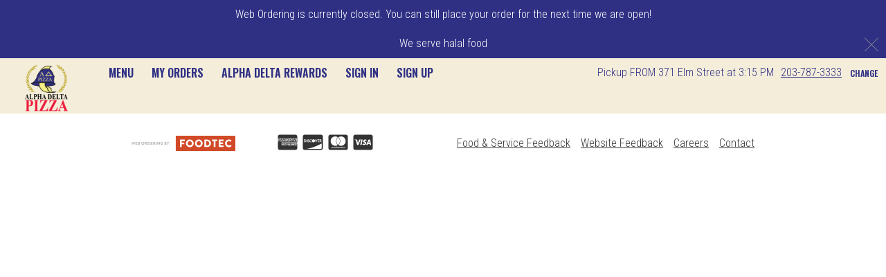

--- FILE ---
content_type: text/javascript
request_url: https://cdn.foodtecsolutions.com/pdirect/latte/9.5.61/10539/572.bb9477c66b0d2ffa.js
body_size: 3874
content:
"use strict";(self.webpackChunklatte=self.webpackChunklatte||[]).push([[572],{72572:(ge,_,o)=>{o.r(_),o.d(_,{MenuOrderTreeComponent:()=>ie});var e=o(3184),f=o(54e3),v=o(28779),s=o(85921),c=o(80522),u=o(83910),y=o(59151),C=o(92218),M=o(64139),E=o(76882),g=o(70655),p=o(90061),T=o(73598),I=o(15852),P=o(52357),x=o(46975),l=o(36362),b=o(47874),D=o(91318),m=o(87514),S=o(82293),R=o(81951),W=o(36166),A=o(18756),B=o(19894),L=o(61162),U=o(31843),K=o(60463),w=o(54697),$=o(29738),j=o(76134);const G=["orderTree"];function H(t,i){if(1&t&&e.\u0275\u0275element(0,"fts-grouporder-info",19),2&t){const r=e.\u0275\u0275nextContext();e.\u0275\u0275property("groupOrder",r.groupOrder)("isOverlay",r.isOverlay)}}function F(t,i){if(1&t&&e.\u0275\u0275element(0,"fts-clear-order-button",20),2&t){const r=e.\u0275\u0275nextContext(2);e.\u0275\u0275property("order",r.order)}}const z=function(t){return{"order-wrapper":t}},N=function(t){return{"margin-bottom-30":t}};function Q(t,i){if(1&t){const r=e.\u0275\u0275getCurrentView();e.\u0275\u0275elementStart(0,"div",0),e.\u0275\u0275listener("@expanded.done",function(){return e.\u0275\u0275restoreView(r),e.\u0275\u0275nextContext().expandedAnimationDone()}),e.\u0275\u0275element(1,"fts-empty-order",20),e.\u0275\u0275elementStart(2,"div",10)(3,"fts-order-tree",21),e.\u0275\u0275listener("itemGroupCreationModeChange",function(a){return e.\u0275\u0275restoreView(r),e.\u0275\u0275nextContext().onItemGroupCreationModeChange(a)}),e.\u0275\u0275elementEnd(),e.\u0275\u0275elementStart(4,"div",22),e.\u0275\u0275template(5,F,1,1,"fts-clear-order-button",23),e.\u0275\u0275elementEnd()()()}if(2&t){const r=e.\u0275\u0275nextContext();e.\u0275\u0275property("ngClass",e.\u0275\u0275pureFunction1(11,z,r.isOverlay))("@expanded",r.expandedOrderInfo),e.\u0275\u0275advance(1),e.\u0275\u0275property("order",r.order),e.\u0275\u0275advance(1),e.\u0275\u0275property("ngClass",r.isOverlay?"padded-right":"padded-right-sm-down"),e.\u0275\u0275advance(1),e.\u0275\u0275property("order",r.order)("editable",!r.groupOrder||r.groupOrder.allowEditOrder)("expanded",r.theme.minifiedHeader||!r.theme.minifiedHeader&&r.expandedOrderTree)("withPadding",!1)("isInHeader",r.orderTreePosition!==r.pagePosition.Right),e.\u0275\u0275advance(1),e.\u0275\u0275property("ngClass",e.\u0275\u0275pureFunction1(13,N,r.orderTreePosition===r.pagePosition.Right&&!r.theme.minifiedHeader)),e.\u0275\u0275advance(1),e.\u0275\u0275property("ngIf",(null==r.order?null:r.order.itemsCount)&&(!r.groupOrder||r.groupOrder.allowEditOrder))}}function V(t,i){if(1&t&&e.\u0275\u0275element(0,"fts-grouporder-info",19),2&t){const r=e.\u0275\u0275nextContext();e.\u0275\u0275property("groupOrder",r.groupOrder)("isOverlay",r.isOverlay)}}function X(t,i){if(1&t&&e.\u0275\u0275element(0,"div"),2&t){const r=e.\u0275\u0275nextContext();e.\u0275\u0275property("@expanded",r.expandedOrderTree)}}function Z(t,i){if(1&t&&(e.\u0275\u0275elementStart(0,"div",24),e.\u0275\u0275element(1,"fts-order-tree-pricing",25),e.\u0275\u0275elementEnd()),2&t){const r=e.\u0275\u0275nextContext();e.\u0275\u0275advance(1),e.\u0275\u0275property("order",r.order)("showOnlySubtotal",null==r.storeConfig?null:r.storeConfig.showSubTotalOnly)("compactOrderCharges",r.storeConfig.compactOrderCharges)("isInMenuOrderTree",!0)("isInOrderTree",!0)}}function J(t,i){if(1&t&&e.\u0275\u0275element(0,"fts-order-warning",28),2&t){const r=i.$implicit,n=e.\u0275\u0275nextContext(2);e.\u0275\u0275property("warning",r)("order",n.order)}}function Y(t,i){if(1&t&&(e.\u0275\u0275elementStart(0,"div",26),e.\u0275\u0275template(1,J,1,2,"fts-order-warning",27),e.\u0275\u0275elementEnd()),2&t){const r=e.\u0275\u0275nextContext();e.\u0275\u0275property("ngClass",r.isOverlay?"padded-right":"padded-right-sm-down"),e.\u0275\u0275advance(1),e.\u0275\u0275property("ngForOf",r.orderWarnings)}}function k(t,i){if(1&t&&e.\u0275\u0275element(0,"fts-coupon-input",29),2&t){const r=e.\u0275\u0275nextContext();e.\u0275\u0275property("coupons",r.coupons)}}function q(t,i){if(1&t&&e.\u0275\u0275element(0,"fts-loyalty-indicator",30),2&t){const r=e.\u0275\u0275nextContext();e.\u0275\u0275property("order",r.order)("loyaltyPlan",r.loyaltyPlan)("membership",r.loyaltyMembership)}}function ee(t,i){if(1&t&&e.\u0275\u0275element(0,"fts-grouporder-state-buttons",31),2&t){const r=e.\u0275\u0275nextContext();e.\u0275\u0275property("groupOrder",r.groupOrder)("order",r.order)}}function re(t,i){if(1&t&&e.\u0275\u0275element(0,"fts-start-over-button",32),2&t){const r=e.\u0275\u0275nextContext();e.\u0275\u0275property("orderType",r.orderTypeName)}}const te=function(t,i){return{"order-tree-wrapper":t,"primary-bg-color":i}},ne=function(t){return{"order-info":t}},oe=function(t){return{"hidden-md hidden-lg":t}};let ie=(()=>{class t{constructor(r,n,a,O,de,ae,se,pe,le,_e,ce,ue){this.cdr=r,this.groupOrderService=n,this.accountCouponsService=a,this.accountService=O,this.configService=de,this.uiOrchestratorService=ae,this.couponService=se,this.orderingUtilsService=pe,this.orderService=le,this.accountLoyaltyService=_e,this.themeService=ce,this.scrollService=ue,this.orderWarnings=[],this.expandedOrderTreeChange=new e.EventEmitter,this.itemGroupCreationModeChange=new e.EventEmitter,this.destroy$=new C.xQ,this.showGroupOrderInfo=!1,this.pagePosition=v.r,this.orderContentMaxHeight="none",this.expandedOrderInfo=!0,this.faChevronDown=g.ptq,this.faChevronUp=g.mTx,this.orderService.order$.pipe((0,s.R)(this.destroy$)).subscribe(d=>{this.order=d,this.orderWarnings=this.orderService.getWarnings(d)}),this.accountLoyaltyService.loyaltyMembership$.pipe((0,c.zg)(d=>null===d?this.accountLoyaltyService.getLoyaltyMembership():(0,M.of)(d))).subscribe(d=>this.loyaltyMembership=d),this.themeService.theme.subscribe(d=>{this.theme=d,this.theme.minifiedHeader&&(this.isOverlay=!0)}),this.groupOrderService.groupOrder$.pipe((0,s.R)(this.destroy$)).subscribe(d=>this.updateGroupOrder(d)),this.accountService.account$.pipe((0,s.R)(this.destroy$)).subscribe(d=>this.account=d),this.accountCouponsService.coupons$.pipe((0,s.R)(this.destroy$)).subscribe(d=>this.coupons=d.filter(h=>!this.couponService.isNonApplicable(h)||this.couponService.isOptional(h))),this.configService.loyaltyPlan$.pipe((0,s.R)(this.destroy$)).subscribe(d=>this.loyaltyPlan=d),this.uiOrchestratorService.modalOpened$.pipe((0,s.R)(this.destroy$)).subscribe(()=>{this.expandedOrderTree&&this.expandedOrderTreeChange.emit(!1)}),this.isSelfOrder$=this.orderingUtilsService.isSelfOrder$}ngOnInit(){this.isSelfOrder$.pipe((0,u.q)(1),(0,y.h)(r=>r),(0,c.zg)(()=>this.configService.findOrderTypeConfig(this.order.orderType))).subscribe(r=>this.orderTypeName=!!r&&r.displayNameOrName,E.Z),this.configService.storeConfig$.pipe((0,u.q)(1)).subscribe(r=>{this.storeConfig=r}),this.scrollService.throttledScrollAndResize$.pipe((0,s.R)(this.destroy$)).subscribe(()=>this.recalcMaxOrderDetailsHeight())}recalcMaxOrderDetailsHeight(){this.calculateOrderInfoHeight()}ngAfterViewInit(){setTimeout(()=>{this.calculateOrderInfoHeight()},500)}ngOnDestroy(){this.destroy$.next(),this.destroy$.complete(),this.orderTreePosition!==this.pagePosition.Right&&this.uiOrchestratorService.setOrderTreeIsOpen(!1)}updateGroupOrder(r){this.groupOrder=!!r&&r.copy(),this.showGroupOrderInfo=this.groupOrder&&this.groupOrder.isActive&&!this.groupOrder.merged}calculateOrderInfoHeight(){if(this.isOverlay){const r=this.orderTree.nativeElement.getBoundingClientRect().top;this.orderContentMaxHeight=window.innerHeight-r+"px",this.cdr.detectChanges()}else this.orderContentMaxHeight="none"}onItemGroupCreationModeChange(r){this.itemGroupCreationModeChange.emit(r),this.isInItemGroupCreationMode=r}toggleGroupOrderInfo(){this.expandedOrderInfo=!this.expandedOrderInfo}expandedAnimationDone(){this.uiOrchestratorService.setOrderTreeAnimationEnd()}}return t.\u0275fac=function(r){return new(r||t)(e.\u0275\u0275directiveInject(e.ChangeDetectorRef),e.\u0275\u0275directiveInject(p.ul0),e.\u0275\u0275directiveInject(p.$Oe),e.\u0275\u0275directiveInject(p.BRM),e.\u0275\u0275directiveInject(p.E4y),e.\u0275\u0275directiveInject(T.g),e.\u0275\u0275directiveInject(p.jbh),e.\u0275\u0275directiveInject(I.z),e.\u0275\u0275directiveInject(p.pxI),e.\u0275\u0275directiveInject(p.F$I),e.\u0275\u0275directiveInject(P.f),e.\u0275\u0275directiveInject(x.h))},t.\u0275cmp=e.\u0275\u0275defineComponent({type:t,selectors:[["fts-menu-order-tree"]],viewQuery:function(r,n){if(1&r&&e.\u0275\u0275viewQuery(G,7),2&r){let a;e.\u0275\u0275queryRefresh(a=e.\u0275\u0275loadQuery())&&(n.orderTree=a.first)}},inputs:{order:"order",orderWarnings:"orderWarnings",expandedOrderTree:"expandedOrderTree",isOverlay:"isOverlay",loyaltyMembership:"loyaltyMembership",orderTreePosition:"orderTreePosition"},outputs:{expandedOrderTreeChange:"expandedOrderTreeChange",itemGroupCreationModeChange:"itemGroupCreationModeChange"},decls:27,vars:45,consts:[[3,"ngClass"],["orderTree",""],["id","expandables-wrapper-container",1,"expandables-wrapper"],[3,"groupOrder","isOverlay",4,"ngIf"],[1,"title-button-container"],[1,"btn","btn-undecorated","my-order-button","primary-text-color",3,"click"],["size","sm",3,"fixedWidth","icon"],["translate","",1,"fw-300"],[3,"ngClass",4,"ngIf"],[4,"ngIf"],[1,"padded-left",3,"ngClass"],["class","overlay padded-left padded-right margin-bottom-20",4,"ngIf"],["class","padded-left order-warnings",3,"ngClass",4,"ngIf"],["class","show margin-top-20 margin-bottom-20 d-block",3,"coupons",4,"ngIf"],[3,"order","loyaltyPlan","membership",4,"ngIf"],[1,"btn-block","make-grouporder-btn",3,"label","buttonStyle","isInOrderTree","isRemovable","ngClass"],[3,"groupOrder","order",4,"ngIf"],[3,"account","order","groupOrder","isInItemGroupCreationMode","buttonId"],[3,"orderType",4,"ngIf"],[3,"groupOrder","isOverlay"],[3,"order"],[3,"order","editable","expanded","withPadding","isInHeader","itemGroupCreationModeChange"],[1,"text-right","margin-top-10",3,"ngClass"],[3,"order",4,"ngIf"],[1,"overlay","padded-left","padded-right","margin-bottom-20"],[3,"order","showOnlySubtotal","compactOrderCharges","isInMenuOrderTree","isInOrderTree"],[1,"padded-left","order-warnings",3,"ngClass"],[3,"warning","order",4,"ngFor","ngForOf"],[3,"warning","order"],[1,"show","margin-top-20","margin-bottom-20","d-block",3,"coupons"],[3,"order","loyaltyPlan","membership"],[3,"groupOrder","order"],[3,"orderType"]],template:function(r,n){1&r&&(e.\u0275\u0275elementStart(0,"div",0,1)(2,"div",2),e.\u0275\u0275template(3,H,1,2,"fts-grouporder-info",3),e.\u0275\u0275elementStart(4,"div",4)(5,"button",5),e.\u0275\u0275listener("click",function(){return n.toggleGroupOrderInfo()}),e.\u0275\u0275element(6,"fa-icon",6),e.\u0275\u0275elementStart(7,"div",7),e.\u0275\u0275text(8),e.\u0275\u0275pipe(9,"translate"),e.\u0275\u0275elementEnd()()(),e.\u0275\u0275template(10,Q,6,15,"div",8),e.\u0275\u0275template(11,V,1,2,"fts-grouporder-info",3),e.\u0275\u0275elementEnd(),e.\u0275\u0275template(12,X,1,1,"div",9),e.\u0275\u0275elementStart(13,"div",0)(14,"div",10),e.\u0275\u0275template(15,Z,2,5,"div",11),e.\u0275\u0275elementEnd(),e.\u0275\u0275template(16,Y,2,2,"div",12),e.\u0275\u0275elementStart(17,"div",10),e.\u0275\u0275template(18,k,1,1,"fts-coupon-input",13),e.\u0275\u0275pipe(19,"async"),e.\u0275\u0275template(20,q,1,3,"fts-loyalty-indicator",14),e.\u0275\u0275element(21,"fts-grouporder-button",15),e.\u0275\u0275pipe(22,"translate"),e.\u0275\u0275template(23,ee,1,2,"fts-grouporder-state-buttons",16),e.\u0275\u0275element(24,"fts-checkout-button",17),e.\u0275\u0275template(25,re,1,1,"fts-start-over-button",18),e.\u0275\u0275pipe(26,"async"),e.\u0275\u0275elementEnd()()()),2&r&&(e.\u0275\u0275styleProp("max-height",n.orderContentMaxHeight),e.\u0275\u0275property("ngClass",e.\u0275\u0275pureFunction2(38,te,n.isOverlay,n.theme.minifiedHeader)),e.\u0275\u0275advance(3),e.\u0275\u0275property("ngIf",n.showGroupOrderInfo&&n.groupOrder.isLeader),e.\u0275\u0275advance(2),e.\u0275\u0275attribute("aria-expanded",n.expandedOrderInfo),e.\u0275\u0275advance(1),e.\u0275\u0275property("fixedWidth",!0)("icon",n.expandedOrderInfo?n.faChevronUp:n.faChevronDown),e.\u0275\u0275advance(2),e.\u0275\u0275textInterpolate(e.\u0275\u0275pipeBind1(9,30,"component.menu_order_tree.my_order")),e.\u0275\u0275advance(2),e.\u0275\u0275property("ngIf",n.expandedOrderInfo),e.\u0275\u0275advance(1),e.\u0275\u0275property("ngIf",n.showGroupOrderInfo&&!n.groupOrder.isLeader),e.\u0275\u0275advance(1),e.\u0275\u0275property("ngIf",!n.isOverlay&&!n.theme.minifiedHeader),e.\u0275\u0275advance(1),e.\u0275\u0275property("ngClass",e.\u0275\u0275pureFunction1(41,ne,n.isOverlay)),e.\u0275\u0275advance(1),e.\u0275\u0275property("ngClass",n.isOverlay?"padded-right":"padded-right-sm-down"),e.\u0275\u0275advance(1),e.\u0275\u0275property("ngIf",null==n.order?null:n.order.price),e.\u0275\u0275advance(1),e.\u0275\u0275property("ngIf",n.orderWarnings.length),e.\u0275\u0275advance(1),e.\u0275\u0275property("ngClass",n.isOverlay?"padded-right":"padded-right-sm-down"),e.\u0275\u0275advance(1),e.\u0275\u0275property("ngIf",!(null!=n.groupOrder&&n.groupOrder.merged&&n.groupOrder.isActive)&&e.\u0275\u0275pipeBind1(19,32,n.configService.storeConfig$).allowWebCouponCodesUpFront),e.\u0275\u0275advance(2),e.\u0275\u0275property("ngIf",n.loyaltyPlan&&n.account&&n.account.isLoyalty&&n.loyaltyMembership&&!(null!=n.groupOrder&&n.groupOrder.isInvitedMember)),e.\u0275\u0275advance(1),e.\u0275\u0275property("label",e.\u0275\u0275pipeBind1(22,34,"component.menu_order_tree.make_it_go"))("buttonStyle","BUTTON")("isInOrderTree",!0)("isRemovable",!0)("ngClass",e.\u0275\u0275pureFunction1(43,oe,n.orderTreePosition===n.pagePosition.Top&&!n.theme.minifiedHeader)),e.\u0275\u0275advance(2),e.\u0275\u0275property("ngIf",!!n.groupOrder),e.\u0275\u0275advance(1),e.\u0275\u0275property("account",n.account)("order",n.order)("groupOrder",n.groupOrder)("isInItemGroupCreationMode",n.isInItemGroupCreationMode)("buttonId","order-tree-checkout"),e.\u0275\u0275advance(1),e.\u0275\u0275property("ngIf",e.\u0275\u0275pipeBind1(26,36,n.isSelfOrder$)))},directives:[l.mk,l.O5,b.l,D.BN,m.Pi,S.b,R.l,W.y,A.W,l.sg,B.m,L._,U.$,K.S,w.d,$.o,j.f],pipes:[m.X$,l.Ov],styles:[".order-warnings[_ngcontent-%COMP%]{margin-top:22px}.title-button-container[_ngcontent-%COMP%]{padding:.6rem}.title-button-container[_ngcontent-%COMP%]   .my-order-button[_ngcontent-%COMP%]{width:100%;display:flex;flex-direction:row;justify-content:start;font-size:2rem;border-bottom:1px solid rgba(128,128,128,.15);gap:15px}.btn-checkout[_ngcontent-%COMP%]{font-size:1.1rem;border-color:#80808080}.make-grouporder-btn[_ngcontent-%COMP%]{margin-bottom:5px;font-size:.9rem}.expandables-wrapper[_ngcontent-%COMP%]{flex:1 1 auto;overflow-y:auto}.order-tree-wrapper[_ngcontent-%COMP%]{display:flex;flex-direction:column;height:100%}.order-tree-wrapper[_ngcontent-%COMP%]   .order-wrapper[_ngcontent-%COMP%]{padding:1rem 0;margin:5px;display:flex;flex-direction:column}.order-tree-wrapper[_ngcontent-%COMP%]   .order-info[_ngcontent-%COMP%]{flex:0 0 auto;padding-bottom:1rem}"],data:{animation:[f.FK.expanded]}}),t})()}}]);
//# sourceMappingURL=572.bb9477c66b0d2ffa.js.map

--- FILE ---
content_type: text/javascript
request_url: https://cdn.foodtecsolutions.com/pdirect/latte/9.5.61/10539/129.baa4dce8e128a918.js
body_size: 42305
content:
"use strict";(self.webpackChunklatte=self.webpackChunklatte||[]).push([[129],{68129:(ha,Me,s)=>{s.r(Me),s.d(Me,{MenuModule:()=>ga});var m=s(36362),pe=s(90587),rt=s(46979),C=s(45857),b=s(64139),y=s(83910),u=s(86942),O=s(80522),e=s(3184),oe=s(83873),l=s(90061);let Oe=(()=>{class i{constructor(t,n){this.groupOrderService=t,this.accountService=n}resolve(t,n){return"true"===t.queryParams.makeItAGroupOrder?this.accountService.account$.pipe((0,y.q)(1),(0,u.U)(r=>r.isInstantiated&&!r.dummy),(0,O.zg)(r=>r?this.groupOrderService.fetchInvitationDialogData():(0,b.of)(null))):(0,b.of)(null)}}return i.\u0275fac=function(t){return new(t||i)(e.\u0275\u0275inject(oe.J),e.\u0275\u0275inject(l.BRM))},i.\u0275prov=e.\u0275\u0275defineInjectable({token:i,factory:i.\u0275fac}),i})();var ot=s(54350),B=s(88759),z=s(52357);let Pe=(()=>{class i{constructor(t,n,r){this.themeService=t,this.orderService=n,this.router=r}canActivate(t,n){return(0,ot.D)([this.themeService.theme.pipe((0,y.q)(1)),this.orderService.order$.pipe((0,y.q)(1))]).pipe((0,u.U)(([r,a])=>r.skipIntroPage||a.isInitialized),(0,B.b)(r=>!r&&this.router.navigate(["/intro"],{queryParamsHandling:"merge"})))}}return i.\u0275fac=function(t){return new(t||i)(e.\u0275\u0275inject(z.f),e.\u0275\u0275inject(l.pxI),e.\u0275\u0275inject(C.F0))},i.\u0275prov=e.\u0275\u0275defineInjectable({token:i,factory:i.\u0275fac}),i})();var J=s(26439),Q=s(76882),ue=s(59095),E=s(59151),at=s(16276),D=s(52156),M=s(15667),ge=s(8767),ae=s(4662),se=s(3430),F=s(73598),he=s(23096),H=s(2302),le=s(94893),k=s(53298),we=s(61745),st=s(89221),x=s(85921),N=s(92218),lt=s(88623),ee=s(59412),Te=s(45073),ze=s(67437),te=s(46975),fe=s(94826),ct=s(27739),Ee=s(25086),q=s(15852),ne=s(35260),ie=s(10358),re=s(19876),_e=s(16062),v=s(87514);function dt(i,o){if(1&i&&e.\u0275\u0275element(0,"fts-ghost-element",17),2&i){const t=e.\u0275\u0275nextContext(2);e.\u0275\u0275property("height",t.itemImgHeight||250)}}function mt(i,o){if(1&i&&(e.\u0275\u0275elementStart(0,"div",13),e.\u0275\u0275element(1,"img",14,15),e.\u0275\u0275template(3,dt,1,1,"fts-ghost-element",16),e.\u0275\u0275elementEnd()),2&i){const t=e.\u0275\u0275reference(2),n=e.\u0275\u0275nextContext();e.\u0275\u0275advance(1),e.\u0275\u0275propertyInterpolate("alt",n.panelItem.label||n.panelItem.name),e.\u0275\u0275property("imgSrc",n.imageSrc)("imgSrcset",n.imageSrcset),e.\u0275\u0275advance(2),e.\u0275\u0275property("ngIf",(n.imageSrc||n.imageSrcset)&&!(null!=t&&t.isLoaded))}}function pt(i,o){if(1&i&&(e.\u0275\u0275elementStart(0,"sup"),e.\u0275\u0275text(1),e.\u0275\u0275elementEnd()),2&i){const t=e.\u0275\u0275nextContext();e.\u0275\u0275advance(1),e.\u0275\u0275textInterpolate(t.panelItem.labelSymbol)}}function ut(i,o){if(1&i&&(e.\u0275\u0275elementStart(0,"span",18),e.\u0275\u0275text(1),e.\u0275\u0275pipe(2,"translate"),e.\u0275\u0275elementEnd()),2&i){const t=e.\u0275\u0275nextContext();e.\u0275\u0275advance(1),e.\u0275\u0275textInterpolate2(" ",e.\u0275\u0275pipeBind1(2,2,"route.menu.menu_tab.card_menu_item.card_menu_item_header.prep_time"),"",t.formattedNoticePeriod," ")}}function gt(i,o){if(1&i){const t=e.\u0275\u0275getCurrentView();e.\u0275\u0275elementStart(0,"fts-tags",19),e.\u0275\u0275listener("tagClicked",function(r){return e.\u0275\u0275restoreView(t),e.\u0275\u0275nextContext().tagClicked.emit(r)}),e.\u0275\u0275elementEnd()}if(2&i){const t=e.\u0275\u0275nextContext();e.\u0275\u0275property("tags",t.panelItem.tags)}}function ht(i,o){if(1&i&&(e.\u0275\u0275elementStart(0,"p",20),e.\u0275\u0275text(1),e.\u0275\u0275elementEnd()),2&i){const t=e.\u0275\u0275nextContext();e.\u0275\u0275advance(1),e.\u0275\u0275textInterpolate(t.panelItem.pricePeriodMessage)}}function ft(i,o){if(1&i&&e.\u0275\u0275element(0,"fts-size-price-button",23),2&i){const t=o.$implicit,n=e.\u0275\u0275nextContext(2);e.\u0275\u0275property("panelItem",n.panelItem)("menuItemsLayout",n.listMenu)("sizePrice",t)("tabName",n.tabName)("shouldDisplayNoticePeriodMessage",n.displayNoticePeriod)}}function _t(i,o){if(1&i&&(e.\u0275\u0275elementStart(0,"div",21),e.\u0275\u0275template(1,ft,1,5,"fts-size-price-button",22),e.\u0275\u0275elementEnd()),2&i){const t=e.\u0275\u0275nextContext();e.\u0275\u0275advance(1),e.\u0275\u0275property("ngForOf",t.panelItem.sizePrices)}}const vt=function(){return[]};function Ct(i,o){if(1&i&&(e.\u0275\u0275elementStart(0,"div",24),e.\u0275\u0275element(1,"fts-size-price-button",23),e.\u0275\u0275elementEnd()),2&i){const t=e.\u0275\u0275nextContext();e.\u0275\u0275advance(1),e.\u0275\u0275property("panelItem",t.panelItem)("menuItemsLayout",t.listMenu)("sizePrice",(t.panelItem.sizePrices||e.\u0275\u0275pureFunction0(5,vt))[0])("tabName",t.tabName)("shouldDisplayNoticePeriodMessage",t.displayNoticePeriod)}}function bt(i,o){if(1&i&&e.\u0275\u0275element(0,"fts-size-price-button",26),2&i){const t=o.$implicit,n=e.\u0275\u0275nextContext(2);e.\u0275\u0275property("menuItemsLayout",n.listMenu)("panelItem",n.panelItem)("sizePrice",t)("tabName",n.tabName)("shouldDisplayNoticePeriodMessage",n.displayNoticePeriod)}}function yt(i,o){if(1&i&&(e.\u0275\u0275elementStart(0,"div",24),e.\u0275\u0275template(1,bt,1,5,"fts-size-price-button",25),e.\u0275\u0275elementEnd()),2&i){const t=e.\u0275\u0275nextContext();e.\u0275\u0275advance(1),e.\u0275\u0275property("ngForOf",t.panelItem.sizePrices)}}const It=function(i,o){return{"loading-button":i,"margin-right-10":o}};let xt=(()=>{class i{constructor(t,n,r,a,d){this.menuService=t,this.orderService=n,this.groupOrderService=r,this.orderingUtilsService=a,this.configService=d,this.tagClicked=new e.EventEmitter,this.listMenu=l.pox.ListMenu,this.formattedNoticePeriod="",this.displayNoticePeriod=!0}ngOnInit(){var t,n,r;this.configService.storeConfig$.subscribe(c=>this.hasCateringNoticeTime=null==c?void 0:c.hasCateringNoticeTime),this.imageSrc=this.menuService.getPanelItemPictureSrc(this.panelItem),this.imageSrcset=this.menuService.getPanelItemPictureSrcset(this.panelItem),this.panelItem.isItem&&(this.selectedSizePrice=this.menuService.getDefaultSizePrice(this.panelItem.sizePrices),this.formattedNoticePeriod=this.orderingUtilsService.formatNoticePeriod(null===(t=this.selectedSizePrice)||void 0===t?void 0:t.noticePeriod)),this.orderService.order$.pipe((0,y.q)(1)).subscribe(c=>this.menuFetchedWithoutOrderType=c.orderType===l.mrS.Any),this.groupOrderService.groupOrder$.subscribe(c=>this.groupOrder=c);const a=null!==(r=null===(n=this.panelItem)||void 0===n?void 0:n.sizePrices)&&void 0!==r?r:[];if(1===a.filter(c=>{var p;return(null!==(p=c.noticePeriod)&&void 0!==p?p:0)>0}).length)this.displayNoticePeriod=!1;else{const c=a.map(h=>{var I;return null!==(I=h.noticePeriod)&&void 0!==I?I:0}),p=c.every(h=>h===c[0]);this.displayNoticePeriod=!p}}addOrCustomizeItem(){var t;this.loadingSubscription=this.orderingUtilsService.addOrCustomizeItem(this.groupOrder,this.panelItem,this.selectedSizePrice,this.tabName,this.menuFetchedWithoutOrderType,this.tabName,this.listMenu,void 0,void 0,void 0,void 0,null===(t=this.selectedSizePrice)||void 0===t?void 0:t.noticePeriod)}}return i.\u0275fac=function(t){return new(t||i)(e.\u0275\u0275directiveInject(M.n),e.\u0275\u0275directiveInject(l.pxI),e.\u0275\u0275directiveInject(l.ul0),e.\u0275\u0275directiveInject(q.z),e.\u0275\u0275directiveInject(l.E4y))},i.\u0275cmp=e.\u0275\u0275defineComponent({type:i,selectors:[["fts-list-menu-panel-entry"]],inputs:{tabName:"tabName",panelItem:"panelItem",theme:"theme",disableButtons:"disableButtons",itemImgHeight:"itemImgHeight"},outputs:{tagClicked:"tagClicked"},decls:16,vars:15,consts:[[1,"panel-item-entry","panel-item"],["class","panel-item-image",4,"ngIf"],[1,"panel-item-details"],[1,"title-prep-time-container"],[1,"btn","btn-link","btn-undecorated","no-padding","font-secondary","fw-500","no-top-margin","panel-item-name",3,"click"],[1,"d-flex","text-left","cursor-pointer","underline",3,"ngClass"],[4,"ngIf"],["class","selection-text-color notice-period",4,"ngIf"],["class","d-flex tag-name",3,"tags","tagClicked",4,"ngIf"],[1,"panel-item-description"],["class","fw-500 panel-item-description",4,"ngIf"],["class","inline-price-buttons-wrapper",4,"ngIf"],["class","panel-item-button-wrapper text-right",4,"ngIf"],[1,"panel-item-image"],["ftsPicture","",1,"img-fluid",3,"imgSrc","imgSrcset","alt"],["pictureRef","pictureRef"],[3,"height",4,"ngIf"],[3,"height"],[1,"selection-text-color","notice-period"],[1,"d-flex","tag-name",3,"tags","tagClicked"],[1,"fw-500","panel-item-description"],[1,"inline-price-buttons-wrapper"],["class","inline-price-button",3,"panelItem","menuItemsLayout","sizePrice","tabName","shouldDisplayNoticePeriodMessage",4,"ngFor","ngForOf"],[1,"inline-price-button",3,"panelItem","menuItemsLayout","sizePrice","tabName","shouldDisplayNoticePeriodMessage"],[1,"panel-item-button-wrapper","text-right"],["class","inline-price-button",3,"menuItemsLayout","panelItem","sizePrice","tabName","shouldDisplayNoticePeriodMessage",4,"ngFor","ngForOf"],[1,"inline-price-button",3,"menuItemsLayout","panelItem","sizePrice","tabName","shouldDisplayNoticePeriodMessage"]],template:function(t,n){1&t&&(e.\u0275\u0275elementStart(0,"div",0),e.\u0275\u0275template(1,mt,4,4,"div",1),e.\u0275\u0275elementStart(2,"div",2)(3,"div",3)(4,"button",4),e.\u0275\u0275listener("click",function(){return n.addOrCustomizeItem()}),e.\u0275\u0275elementStart(5,"span",5),e.\u0275\u0275text(6),e.\u0275\u0275template(7,pt,2,1,"sup",6),e.\u0275\u0275elementEnd()(),e.\u0275\u0275template(8,ut,3,4,"span",7),e.\u0275\u0275elementEnd(),e.\u0275\u0275template(9,gt,1,1,"fts-tags",8),e.\u0275\u0275elementStart(10,"p",9),e.\u0275\u0275text(11),e.\u0275\u0275elementEnd(),e.\u0275\u0275template(12,ht,2,1,"p",10),e.\u0275\u0275template(13,_t,2,1,"div",11),e.\u0275\u0275elementEnd(),e.\u0275\u0275template(14,Ct,2,6,"div",12),e.\u0275\u0275template(15,yt,2,1,"div",12),e.\u0275\u0275elementEnd()),2&t&&(e.\u0275\u0275advance(1),e.\u0275\u0275property("ngIf",n.panelItem.hasImage),e.\u0275\u0275advance(3),e.\u0275\u0275attribute("aria-label",n.panelItem.label||n.panelItem.name),e.\u0275\u0275advance(1),e.\u0275\u0275property("ngClass",e.\u0275\u0275pureFunction2(12,It,n.loadingSubscription&&!n.loadingSubscription.closed,null==n.panelItem.tags?null:n.panelItem.tags.length)),e.\u0275\u0275advance(1),e.\u0275\u0275textInterpolate(n.panelItem.label),e.\u0275\u0275advance(1),e.\u0275\u0275property("ngIf",n.panelItem.labelSymbol),e.\u0275\u0275advance(1),e.\u0275\u0275property("ngIf",(null==n.selectedSizePrice?null:n.selectedSizePrice.noticePeriod)&&!n.displayNoticePeriod&&n.hasCateringNoticeTime),e.\u0275\u0275advance(1),e.\u0275\u0275property("ngIf",null==n.panelItem.tags?null:n.panelItem.tags.length),e.\u0275\u0275advance(2),e.\u0275\u0275textInterpolate(n.panelItem.description),e.\u0275\u0275advance(1),e.\u0275\u0275property("ngIf",!!n.panelItem.pricePeriodMessage),e.\u0275\u0275advance(1),e.\u0275\u0275property("ngIf",n.panelItem.isItem&&n.panelItem.hasImage),e.\u0275\u0275advance(1),e.\u0275\u0275property("ngIf",n.panelItem.isFundraiser||n.panelItem.isSpecial),e.\u0275\u0275advance(1),e.\u0275\u0275property("ngIf",!n.panelItem.isHalfAndHalf&&n.panelItem.isItem&&!n.panelItem.hasImage))},directives:[m.O5,ne.g,ie.w,m.mk,re.o,m.sg,_e.X],pipes:[v.X$],styles:[".panel-item-name[_ngcontent-%COMP%]{font-size:1.5rem}.panel-item-details[_ngcontent-%COMP%]{flex:1 1 100%}@media screen and (max-width: 767px){.panel-item-details[_ngcontent-%COMP%]{margin-top:1rem}}.panel-item-button-wrapper[_ngcontent-%COMP%]{flex:1;display:inline-flex;flex-wrap:wrap;margin-right:-10px}@media screen and (min-width: 768px){.panel-item-button-wrapper[_ngcontent-%COMP%]{flex:1 1 100%;justify-content:flex-end}}.panel-item-entry[_ngcontent-%COMP%]{padding-top:5px;padding-bottom:5px;display:flex}@media screen and (max-width: 767px){.panel-item-entry[_ngcontent-%COMP%]{flex-wrap:wrap}}.panel-item-image[_ngcontent-%COMP%]{flex:0 0 32.666%;max-width:346px;margin-right:1.1rem}.panel-item-image[_ngcontent-%COMP%]   .img-fluid[_ngcontent-%COMP%]{width:100%}@media screen and (max-width: 767px){.panel-item-image[_ngcontent-%COMP%]{flex:0 0 100%;margin-right:0;max-width:100%}.panel-item-image.small[_ngcontent-%COMP%]{flex-basis:100%}}.inline-price-buttons-wrapper[_ngcontent-%COMP%]{display:flex;justify-content:flex-start;flex-wrap:wrap}.inline-price-button[_ngcontent-%COMP%]{margin-bottom:10px;margin-right:10px}.tag-name[_ngcontent-%COMP%]{font-size:1.5rem;margin-bottom:5px}.notice-period[_ngcontent-%COMP%]{display:flex;font-size:12px;margin-left:.5rem!important;align-items:end;padding-bottom:4px;text-decoration:none!important;white-space:nowrap}.notice-period[_ngcontent-%COMP%]:hover{text-decoration:none!important}.title-prep-time-container[_ngcontent-%COMP%]{display:flex}"]}),i})();var ve=s(99129),Ce=s(22505),ke=s(47953),St=s(75890),Mt=s(61300),Ot=s(31717),Pt=s(63331);let Le=(()=>{class i{constructor(t,n,r,a,d,c,p,h){this.hypermedia=t,this.orderedItemService=n,this.auditService=r,this.orderUpsellService=a,this.specialWizardService=d,this.orderingUtilsService=c,this.gtmService=p,this.halfsOrderingService=h}customizePanelItem(t,n,r,a,d,c,p,h,I){return this.orderingUtilsService.findSelectedItemInMenu(t,c,d,n.size).pipe((0,O.zg)(f=>this.hypermedia.get(f.links,f.type)),(0,u.U)(f=>(new l.Vjo).deserialize(f)),(0,B.b)(()=>{this.halfsOrderingService.isHalfAndHalf.next(t.isHalfAndHalf),this.halfsOrderingService.halfAndHalfLabel.next(t.label)}),(0,O.zg)(f=>{this.gtmService.pushViewItemEvent(f,n.label,n.price,r,c);const P=this.orderedItemService.createOrderedItem(f,n.size,r),w=t.isHalfAndHalf?`${f.name} (Half And Half Pizza: ${t.label})`:f.name;return this.auditService.createAudit(()=>`Customize "${w}" of size "${n.size}" button pressed`),this.orderUpsellService.addToOrderOrUpsell(P,f,!1,a,null,p,h,I)}))}openSpecialWizard(t){return this.specialWizardService.createSpecialWizard(t.links,t.type).pipe((0,E.h)(n=>!!n),(0,u.U)(n=>new St.a(n)))}}return i.\u0275fac=function(t){return new(t||i)(e.\u0275\u0275inject(l.dSW),e.\u0275\u0275inject(l.YKQ),e.\u0275\u0275inject(l.Cqt),e.\u0275\u0275inject(Mt.F),e.\u0275\u0275inject(Ot.M),e.\u0275\u0275inject(q.z),e.\u0275\u0275inject(se.J),e.\u0275\u0275inject(Pt.b))},i.\u0275prov=e.\u0275\u0275defineInjectable({token:i,factory:i.\u0275fac,providedIn:"root"}),i})();var ce=s(47981);function wt(i,o){1&i&&(e.\u0275\u0275elementStart(0,"div",4),e.\u0275\u0275text(1),e.\u0275\u0275pipe(2,"translate"),e.\u0275\u0275elementEnd()),2&i&&(e.\u0275\u0275advance(1),e.\u0275\u0275textInterpolate1(" ",e.\u0275\u0275pipeBind1(2,1,"component.customize_item_btn.not_available")," "))}function Tt(i,o){1&i&&(e.\u0275\u0275elementStart(0,"span",5),e.\u0275\u0275text(1),e.\u0275\u0275pipe(2,"translate"),e.\u0275\u0275elementEnd()),2&i&&(e.\u0275\u0275advance(1),e.\u0275\u0275textInterpolate1(" ",e.\u0275\u0275pipeBind1(2,1,"component.customize_item_btn.customize")," "))}function zt(i,o){if(1&i){const t=e.\u0275\u0275getCurrentView();e.\u0275\u0275elementStart(0,"button",1),e.\u0275\u0275listener("click",function(){return e.\u0275\u0275restoreView(t),e.\u0275\u0275nextContext().customizeItem()}),e.\u0275\u0275template(1,wt,3,3,"div",2),e.\u0275\u0275template(2,Tt,3,3,"span",3),e.\u0275\u0275elementEnd()}if(2&i){const t=e.\u0275\u0275nextContext();e.\u0275\u0275property("subscription",t.customizeItemLoadingSubscription),e.\u0275\u0275advance(1),e.\u0275\u0275property("ngIf",t.panelItem.hasSingleSize&&(null==t.selectedSizePrice?null:t.selectedSizePrice.isUnavailable)&&t.panelItem.itemWithRequiredIngredientChoices),e.\u0275\u0275advance(1),e.\u0275\u0275property("ngIf",!t.panelItem.hasSingleSize||!(null!=t.selectedSizePrice&&t.selectedSizePrice.isUnavailable)||!t.panelItem.itemWithRequiredIngredientChoices)}}let Re=(()=>{class i{constructor(t,n){this.customizeItemService=t,this.orderService=n}ngOnInit(){this.orderService.order$.pipe((0,y.q)(1)).subscribe(t=>this.menuFetchedWithoutOrderType=t.orderType===l.mrS.Any)}ngOnChanges(t){t.selectedIgredient&&(this.selectedUpfrontIgredient=this.selectedIgredient)}customizeItem(){var t;(null===(t=this.selectedSizePrice)||void 0===t?void 0:t.isUnavailable)||(this.customizeItemLoadingSubscription=this.customizeItemService.customizePanelItem(this.panelItem,this.selectedSizePrice,this.quantity,this.layout,this.menuFetchedWithoutOrderType,this.tabName,this.selectedUpfrontIgredient,this.unsatisfiedIngredientChoiceName,this.upfrontQualifiers).subscribe(()=>{}))}}return i.\u0275fac=function(t){return new(t||i)(e.\u0275\u0275directiveInject(Le),e.\u0275\u0275directiveInject(l.pxI))},i.\u0275cmp=e.\u0275\u0275defineComponent({type:i,selectors:[["fts-customize-item-btn"]],inputs:{tabName:"tabName",panelItem:"panelItem",selectedSizePrice:"selectedSizePrice",quantity:"quantity",layout:"layout",selectedIgredient:"selectedIgredient",unsatisfiedIngredientChoiceName:"unsatisfiedIngredientChoiceName",upfrontQualifiers:"upfrontQualifiers"},features:[e.\u0275\u0275NgOnChangesFeature],decls:1,vars:1,consts:[["ftsAsyncButton","","class","btn fw-600 control-button text-center btn-block primary-bg-color selection-border-color selection-text-color selection-btn font-secondary customize-btn",3,"subscription","click",4,"ngIf"],["ftsAsyncButton","",1,"btn","fw-600","control-button","text-center","btn-block","primary-bg-color","selection-border-color","selection-text-color","selection-btn","font-secondary","customize-btn",3,"subscription","click"],["class","fw-400",4,"ngIf"],["class","text-uppercase",4,"ngIf"],[1,"fw-400"],[1,"text-uppercase"]],template:function(t,n){1&t&&e.\u0275\u0275template(0,zt,3,3,"button",0),2&t&&e.\u0275\u0275property("ngIf",n.panelItem.isItem&&n.panelItem.itemWithIngredientChoices)},directives:[m.O5,ce.C],pipes:[v.X$],styles:[""]}),i})();function Et(i,o){if(1&i&&e.\u0275\u0275element(0,"fts-ghost-element",24),2&i){const t=e.\u0275\u0275nextContext(2);e.\u0275\u0275property("height",t.itemImgHeight||250)}}function kt(i,o){if(1&i&&(e.\u0275\u0275elementStart(0,"div",20),e.\u0275\u0275element(1,"img",21,22),e.\u0275\u0275template(3,Et,1,1,"fts-ghost-element",23),e.\u0275\u0275elementEnd()),2&i){const t=e.\u0275\u0275reference(2),n=e.\u0275\u0275nextContext();e.\u0275\u0275advance(1),e.\u0275\u0275propertyInterpolate("alt",n.panelItem.label||n.panelItem.name),e.\u0275\u0275property("imgSrc",n.imageSrc)("imgSrcset",n.imageSrcset),e.\u0275\u0275advance(2),e.\u0275\u0275property("ngIf",(n.imageSrc||n.imageSrcset)&&!(null!=t&&t.isLoaded))}}function Lt(i,o){if(1&i&&(e.\u0275\u0275elementStart(0,"sup"),e.\u0275\u0275text(1),e.\u0275\u0275elementEnd()),2&i){const t=e.\u0275\u0275nextContext();e.\u0275\u0275advance(1),e.\u0275\u0275textInterpolate(t.panelItem.labelSymbol)}}function Rt(i,o){if(1&i&&(e.\u0275\u0275elementStart(0,"span",25),e.\u0275\u0275text(1),e.\u0275\u0275pipe(2,"translate"),e.\u0275\u0275elementEnd()),2&i){const t=e.\u0275\u0275nextContext();e.\u0275\u0275advance(1),e.\u0275\u0275textInterpolate2(" ",e.\u0275\u0275pipeBind1(2,2,"route.menu.menu_tab.card_menu_item.card_menu_item_header.prep_time"),"",t.formattedNoticePeriod," ")}}function Ft(i,o){if(1&i){const t=e.\u0275\u0275getCurrentView();e.\u0275\u0275elementStart(0,"fts-tags",26),e.\u0275\u0275listener("tagClicked",function(r){return e.\u0275\u0275restoreView(t),e.\u0275\u0275nextContext().tagClicked.emit(r)}),e.\u0275\u0275elementEnd()}if(2&i){const t=e.\u0275\u0275nextContext();e.\u0275\u0275property("tags",t.panelItem.tags)}}function Ht(i,o){if(1&i&&(e.\u0275\u0275elementStart(0,"p",27),e.\u0275\u0275text(1),e.\u0275\u0275elementEnd()),2&i){const t=e.\u0275\u0275nextContext();e.\u0275\u0275advance(1),e.\u0275\u0275textInterpolate(t.itemCalories)}}const Fe=function(i){return{"visible-xs":i}};function Nt(i,o){if(1&i&&(e.\u0275\u0275elementStart(0,"p",28),e.\u0275\u0275text(1),e.\u0275\u0275elementEnd()),2&i){const t=e.\u0275\u0275nextContext();e.\u0275\u0275property("ngClass",e.\u0275\u0275pureFunction1(2,Fe,!t.panelItem.hasImage)),e.\u0275\u0275advance(1),e.\u0275\u0275textInterpolate(t.panelItem.pricePeriodMessage)}}function Bt(i,o){if(1&i){const t=e.\u0275\u0275getCurrentView();e.\u0275\u0275elementStart(0,"div",29)(1,"fts-size-prices",30),e.\u0275\u0275listener("selectedSizePriceChange",function(r){return e.\u0275\u0275restoreView(t),e.\u0275\u0275nextContext().selectedSizePrice=r})("selectedSizePriceChange",function(r){return e.\u0275\u0275restoreView(t),e.\u0275\u0275nextContext().recalcCalories(r)}),e.\u0275\u0275elementEnd()()}if(2&i){const t=e.\u0275\u0275nextContext();e.\u0275\u0275advance(1),e.\u0275\u0275property("itemName",t.panelItem.name)("sizePrices",t.panelItem.sizePrices)("selectedSizePrice",t.selectedSizePrice)}}function jt(i,o){if(1&i){const t=e.\u0275\u0275getCurrentView();e.\u0275\u0275elementStart(0,"div",31)(1,"fts-quantities",32),e.\u0275\u0275listener("selectedQuantityChange",function(r){return e.\u0275\u0275restoreView(t),e.\u0275\u0275nextContext().selectedQuantity=r}),e.\u0275\u0275pipe(2,"translate"),e.\u0275\u0275elementEnd()()}if(2&i){const t=e.\u0275\u0275nextContext();e.\u0275\u0275advance(1),e.\u0275\u0275property("label",e.\u0275\u0275pipeBind1(2,3,"component.quantities.quantity_label"))("selectedQuantity",t.selectedQuantity)("minimumQuantity",null==t.panelItem?null:t.panelItem.minimumQuantity)}}function $t(i,o){if(1&i&&(e.\u0275\u0275elementStart(0,"div",33),e.\u0275\u0275element(1,"fts-customize-item-btn",34),e.\u0275\u0275elementEnd()),2&i){const t=e.\u0275\u0275nextContext();e.\u0275\u0275advance(1),e.\u0275\u0275property("panelItem",t.panelItem)("quantity",t.selectedQuantity)("selectedSizePrice",t.selectedSizePrice)("tabName",t.tabName)}}function Gt(i,o){if(1&i&&(e.\u0275\u0275elementStart(0,"div",33),e.\u0275\u0275element(1,"fts-size-price-button",35),e.\u0275\u0275elementEnd()),2&i){const t=e.\u0275\u0275nextContext();e.\u0275\u0275advance(1),e.\u0275\u0275property("shouldDisplayNoticePeriodMessage",!1)("menuItemsLayout",t.menuItemsLayout.CardMenu)("isUpsell",!1)("panelItem",t.panelItem)("quantity",t.selectedQuantity)("sizePrice",t.selectedSizePrice)("tabName",t.tabName)}}function Vt(i,o){if(1&i&&(e.\u0275\u0275elementStart(0,"p",39),e.\u0275\u0275text(1),e.\u0275\u0275elementEnd()),2&i){const t=e.\u0275\u0275nextContext(2);e.\u0275\u0275advance(1),e.\u0275\u0275textInterpolate(t.panelItem.description)}}function At(i,o){if(1&i&&(e.\u0275\u0275elementStart(0,"p",40),e.\u0275\u0275text(1),e.\u0275\u0275elementEnd()),2&i){const t=e.\u0275\u0275nextContext(2);e.\u0275\u0275advance(1),e.\u0275\u0275textInterpolate(t.panelItem.pricePeriodMessage)}}function Qt(i,o){if(1&i&&(e.\u0275\u0275elementStart(0,"div",36),e.\u0275\u0275template(1,Vt,2,1,"p",37),e.\u0275\u0275template(2,At,2,1,"p",38),e.\u0275\u0275elementEnd()),2&i){const t=e.\u0275\u0275nextContext();e.\u0275\u0275advance(1),e.\u0275\u0275property("ngIf",!!t.panelItem.description),e.\u0275\u0275advance(1),e.\u0275\u0275property("ngIf",!!t.panelItem.pricePeriodMessage)}}const Dt=function(i,o){return{"loading-button":i,"margin-right-10":o}},Wt=function(i,o){return{stacked:i,wide:o}};let Ut=(()=>{class i{constructor(t,n,r,a,d){this.menuService=t,this.orderService=n,this.groupOrderService=r,this.orderingUtilsService=a,this.configService=d,this.shouldDisplayNoticeMessage=!1,this.tagClicked=new e.EventEmitter,this.formattedNoticePeriod="",this.selectedQuantity=1,this.menuItemsLayout=l.pox}ngOnInit(){var t;this.configService.storeConfig$.subscribe(n=>this.hasCateringNoticeTime=null==n?void 0:n.hasCateringNoticeTime),this.panelItem.isItem&&(this.selectedSizePrice=this.menuService.getDefaultSizePrice(this.panelItem.sizePrices),this.formattedNoticePeriod=this.orderingUtilsService.formatNoticePeriod(null===(t=this.selectedSizePrice)||void 0===t?void 0:t.noticePeriod),this.itemCalories=this.menuService.getItemCalories(this.selectedSizePrice,this.panelItem.showFullSizeCalories)),this.imageSrc=this.menuService.getPanelItemPictureSrc(this.panelItem),this.imageSrcset=this.menuService.getPanelItemPictureSrcset(this.panelItem),this.orderService.order$.pipe((0,y.q)(1)).subscribe(n=>this.menuFetchedWithoutOrderType=n.orderType===l.mrS.Any),this.groupOrderService.groupOrder$.subscribe(n=>this.groupOrder=n)}recalcCalories(t){this.formattedNoticePeriod=this.orderingUtilsService.formatNoticePeriod(null==t?void 0:t.noticePeriod),this.itemCalories=this.menuService.getItemCalories(t,this.panelItem.showFullSizeCalories)}addOrCustomizeItem(){this.loadingSubscription=this.orderingUtilsService.addOrCustomizeItem(this.groupOrder,this.panelItem,this.selectedSizePrice,this.tabName,this.menuFetchedWithoutOrderType,this.tabName,this.menuItemsLayout.CardMenu,this.selectedQuantity,void 0,void 0,void 0,this.selectedSizePrice.noticePeriod)}}return i.\u0275fac=function(t){return new(t||i)(e.\u0275\u0275directiveInject(M.n),e.\u0275\u0275directiveInject(l.pxI),e.\u0275\u0275directiveInject(l.ul0),e.\u0275\u0275directiveInject(q.z),e.\u0275\u0275directiveInject(l.E4y))},i.\u0275cmp=e.\u0275\u0275defineComponent({type:i,selectors:[["fts-flat-calories-group-panel-entry"]],inputs:{tabName:"tabName",panelItem:"panelItem",theme:"theme",disableButtons:"disableButtons",itemImgHeight:"itemImgHeight",shouldDisplayNoticeMessage:"shouldDisplayNoticeMessage"},outputs:{tagClicked:"tagClicked"},decls:23,vars:25,consts:[[1,"panel-item"],["class","panel-item-image",4,"ngIf"],[1,"info-wrapper"],[1,"base-info","margin-bottom-30"],[1,"d-flex","flex-column","name-and-calories-wrapper"],[1,"title-prep-time-container"],[1,"btn","btn-link","btn-undecorated","font-secondary","fw-500","no-top-margin","panel-item-name","margin-bottom-5","no-padding",3,"click"],[1,"d-flex","text-left","cursor-pointer","underline",3,"ngClass"],[4,"ngIf"],["class","selection-text-color notice-period",4,"ngIf"],["class","tag-name",3,"tags","tagClicked",4,"ngIf"],["class","margin-bottom-0 calories-display",4,"ngIf"],[1,"panel-item-description","margin-top-10",3,"ngClass"],["class","fw-500 panel-item-description",3,"ngClass",4,"ngIf"],[1,"controls-wrapper",3,"ngClass"],[1,"controls-alignment-fix-wrapper"],["class","control-wrapper size-price",4,"ngIf"],["class","control-wrapper quantity",4,"ngIf"],["class","control-wrapper",4,"ngIf"],["class","details",4,"ngIf"],[1,"panel-item-image"],["ftsPicture","",1,"img-fluid",3,"imgSrc","imgSrcset","alt"],["pictureRef","pictureRef"],[3,"height",4,"ngIf"],[3,"height"],[1,"selection-text-color","notice-period"],[1,"tag-name",3,"tags","tagClicked"],[1,"margin-bottom-0","calories-display"],[1,"fw-500","panel-item-description",3,"ngClass"],[1,"control-wrapper","size-price"],[3,"itemName","sizePrices","selectedSizePrice","selectedSizePriceChange"],[1,"control-wrapper","quantity"],[1,"quantity",3,"label","selectedQuantity","minimumQuantity","selectedQuantityChange"],[1,"control-wrapper"],[3,"panelItem","quantity","selectedSizePrice","tabName"],[1,"order-btn",3,"shouldDisplayNoticePeriodMessage","menuItemsLayout","isUpsell","panelItem","quantity","sizePrice","tabName"],[1,"details"],["class","panel-item-description d-none d-sm-block",4,"ngIf"],["class","fw-500 panel-item-description d-none d-sm-block",4,"ngIf"],[1,"panel-item-description","d-none","d-sm-block"],[1,"fw-500","panel-item-description","d-none","d-sm-block"]],template:function(t,n){1&t&&(e.\u0275\u0275elementStart(0,"div",0),e.\u0275\u0275template(1,kt,4,4,"div",1),e.\u0275\u0275elementStart(2,"div",2)(3,"div",3)(4,"div",4)(5,"div",5)(6,"button",6),e.\u0275\u0275listener("click",function(){return n.addOrCustomizeItem()}),e.\u0275\u0275elementStart(7,"span",7),e.\u0275\u0275text(8),e.\u0275\u0275template(9,Lt,2,1,"sup",8),e.\u0275\u0275elementEnd()(),e.\u0275\u0275template(10,Rt,3,4,"span",9),e.\u0275\u0275elementEnd(),e.\u0275\u0275template(11,Ft,1,1,"fts-tags",10),e.\u0275\u0275template(12,Ht,2,1,"p",11),e.\u0275\u0275elementStart(13,"p",12),e.\u0275\u0275text(14),e.\u0275\u0275elementEnd(),e.\u0275\u0275template(15,Nt,2,4,"p",13),e.\u0275\u0275elementEnd(),e.\u0275\u0275elementStart(16,"div",14)(17,"div",15),e.\u0275\u0275template(18,Bt,2,3,"div",16),e.\u0275\u0275template(19,jt,3,5,"div",17),e.\u0275\u0275template(20,$t,2,4,"div",18),e.\u0275\u0275template(21,Gt,2,7,"div",18),e.\u0275\u0275elementEnd()()(),e.\u0275\u0275template(22,Qt,3,2,"div",19),e.\u0275\u0275elementEnd()()),2&t&&(e.\u0275\u0275advance(1),e.\u0275\u0275property("ngIf",n.panelItem.hasImage),e.\u0275\u0275advance(5),e.\u0275\u0275attribute("aria-label",n.panelItem.label||n.panelItem.name),e.\u0275\u0275advance(1),e.\u0275\u0275property("ngClass",e.\u0275\u0275pureFunction2(17,Dt,n.loadingSubscription&&!n.loadingSubscription.closed,null==n.panelItem.tags?null:n.panelItem.tags.length)),e.\u0275\u0275advance(1),e.\u0275\u0275textInterpolate(n.panelItem.label),e.\u0275\u0275advance(1),e.\u0275\u0275property("ngIf",n.panelItem.labelSymbol),e.\u0275\u0275advance(1),e.\u0275\u0275property("ngIf",(null==n.selectedSizePrice?null:n.selectedSizePrice.noticePeriod)&&n.hasCateringNoticeTime),e.\u0275\u0275advance(1),e.\u0275\u0275property("ngIf",null==n.panelItem.tags?null:n.panelItem.tags.length),e.\u0275\u0275advance(1),e.\u0275\u0275property("ngIf",n.itemCalories),e.\u0275\u0275advance(1),e.\u0275\u0275property("ngClass",e.\u0275\u0275pureFunction1(20,Fe,!n.panelItem.hasImage)),e.\u0275\u0275advance(1),e.\u0275\u0275textInterpolate(n.panelItem.description),e.\u0275\u0275advance(1),e.\u0275\u0275property("ngIf",!!n.panelItem.pricePeriodMessage),e.\u0275\u0275advance(1),e.\u0275\u0275property("ngClass",e.\u0275\u0275pureFunction2(22,Wt,n.panelItem.hasImage,(null==n.theme?null:n.theme.hasTopOrderTree)||(null==n.theme?null:n.theme.hasTopMenu))),e.\u0275\u0275advance(2),e.\u0275\u0275property("ngIf",n.panelItem.isItem&&!n.panelItem.pricePeriodMessage),e.\u0275\u0275advance(1),e.\u0275\u0275property("ngIf",n.panelItem.isItem&&!n.panelItem.itemWithIngredientChoices&&!n.panelItem.pricePeriodMessage),e.\u0275\u0275advance(1),e.\u0275\u0275property("ngIf",n.panelItem.isItem&&n.panelItem.itemWithIngredientChoices&&(!(null==n.selectedSizePrice||!n.selectedSizePrice.isAvailable)||!(null==n.selectedSizePrice||!n.selectedSizePrice.isFree))&&!n.panelItem.pricePeriodMessage),e.\u0275\u0275advance(1),e.\u0275\u0275property("ngIf",!n.panelItem.isHalfAndHalf&&((null==n.selectedSizePrice?null:n.selectedSizePrice.isUnavailable)||!n.panelItem.isItem||!n.panelItem.itemWithRequiredIngredientChoices||!!n.panelItem.pricePeriodMessage)),e.\u0275\u0275advance(1),e.\u0275\u0275property("ngIf",!n.panelItem.hasImage))},directives:[m.O5,ne.g,ie.w,m.mk,re.o,Ce.a,ke.l,Re,_e.X],pipes:[v.X$],styles:[".base-info[_ngcontent-%COMP%]{display:flex;justify-content:space-between;align-content:flex-start}.panel-item-name[_ngcontent-%COMP%]{font-size:1.5rem}.controls-alignment-fix-wrapper[_ngcontent-%COMP%]{width:100%}.controls-wrapper[_ngcontent-%COMP%]{display:flex;justify-content:flex-end;align-items:flex-start}@media (min-width: 768px){.controls-wrapper.stacked[_ngcontent-%COMP%]{flex:0 0 180px;padding-left:1.1rem}.controls-wrapper.stacked.wide[_ngcontent-%COMP%]{flex-basis:250px}.controls-wrapper.stacked[_ngcontent-%COMP%]   .controls-alignment-fix-wrapper[_ngcontent-%COMP%]{flex-wrap:wrap}.controls-wrapper.stacked[_ngcontent-%COMP%]   .controls-alignment-fix-wrapper[_ngcontent-%COMP%]   .control-wrapper[_ngcontent-%COMP%]{flex:1 1 100%}.controls-wrapper.stacked[_ngcontent-%COMP%]   .controls-alignment-fix-wrapper[_ngcontent-%COMP%]   .control-wrapper.size-price[_ngcontent-%COMP%]{text-align:center}.controls-wrapper.stacked[_ngcontent-%COMP%]   .controls-alignment-fix-wrapper[_ngcontent-%COMP%]   .control-wrapper[_ngcontent-%COMP%] + .control-wrapper[_ngcontent-%COMP%]{margin-left:0;margin-top:10px}}.controls-alignment-fix-wrapper[_ngcontent-%COMP%]{display:flex;align-items:center;align-content:center}.control-wrapper[_ngcontent-%COMP%] + .control-wrapper[_ngcontent-%COMP%]{margin-left:10px}.panel-item[_ngcontent-%COMP%]{display:flex;padding-top:5px;padding-bottom:5px}.info-wrapper[_ngcontent-%COMP%]{flex:1 1 100%}.panel-item-image[_ngcontent-%COMP%]{flex:0 0 32.666%;max-width:346px;margin-right:1.1rem}.panel-item-image[_ngcontent-%COMP%]   .img-fluid[_ngcontent-%COMP%]{width:100%}.notice-period[_ngcontent-%COMP%]{display:flex;font-size:12px;margin-left:.5rem!important;align-items:end;padding-bottom:4px;text-decoration:none!important;white-space:nowrap}.notice-period[_ngcontent-%COMP%]:hover{text-decoration:none!important}@media (min-width: 768px) and (max-width: 991px){.base-info[_ngcontent-%COMP%]{flex-wrap:wrap}.controls-wrapper.stacked[_ngcontent-%COMP%]{padding:1rem 0 0}}@media (max-width: 767px){.base-info[_ngcontent-%COMP%], .panel-item[_ngcontent-%COMP%]{flex-wrap:wrap}.name-and-calories-wrapper[_ngcontent-%COMP%]{flex:1 0 100%;margin-top:1rem}.controls-wrapper[_ngcontent-%COMP%], .controls-alignment-fix-wrapper[_ngcontent-%COMP%]{flex:1 0 100%;justify-content:space-between;flex-wrap:wrap}.control-wrapper[_ngcontent-%COMP%]{flex:1 1 10%}.control-wrapper.size-price[_ngcontent-%COMP%]{flex:1 0 100%;margin-bottom:10px}.control-wrapper.size-price[_ngcontent-%COMP%] + .control-wrapper[_ngcontent-%COMP%]{margin-left:0}.panel-item-image[_ngcontent-%COMP%]{flex:0 0 100%;margin-right:0;max-width:100%}}.tag-name[_ngcontent-%COMP%]{font-size:1.5rem;margin-bottom:5px}.title-prep-time-container[_ngcontent-%COMP%]{display:flex;align-items:baseline}"]}),i})();var L=s(20717);const qt=["itemWrapper"],Xt=["itemName"],Kt=["itemDescriptionWrapper"],Zt=["itemDescription"];function Yt(i,o){if(1&i&&(e.\u0275\u0275elementStart(0,"span",12),e.\u0275\u0275text(1),e.\u0275\u0275elementEnd()),2&i){const t=e.\u0275\u0275nextContext();e.\u0275\u0275advance(1),e.\u0275\u0275textInterpolate1("",t.sizeLabel," ")}}function Jt(i,o){1&i&&(e.\u0275\u0275elementStart(0,"div",13),e.\u0275\u0275text(1,"..."),e.\u0275\u0275elementEnd())}const en=function(i){return{"margin-top-5":i}};function tn(i,o){if(1&i){const t=e.\u0275\u0275getCurrentView();e.\u0275\u0275elementStart(0,"fts-tags",14),e.\u0275\u0275listener("tagClicked",function(r){return e.\u0275\u0275restoreView(t),e.\u0275\u0275nextContext().tagClicked.emit(r)}),e.\u0275\u0275elementEnd()}if(2&i){const t=e.\u0275\u0275nextContext();e.\u0275\u0275property("ngClass",e.\u0275\u0275pureFunction1(2,en,t.isMobile))("tags",t.tags)}}function nn(i,o){if(1&i){const t=e.\u0275\u0275getCurrentView();e.\u0275\u0275elementStart(0,"div",19),e.\u0275\u0275listener("click",function(){return e.\u0275\u0275restoreView(t),e.\u0275\u0275nextContext(2).readMoreLabelClick.emit()}),e.\u0275\u0275text(1),e.\u0275\u0275pipe(2,"translate"),e.\u0275\u0275elementEnd()}2&i&&(e.\u0275\u0275advance(1),e.\u0275\u0275textInterpolate1(" ",e.\u0275\u0275pipeBind1(2,1,"route.menu.menu_tab.card_menu_item.card_menu_item_header.read_more")," "))}function rn(i,o){if(1&i&&(e.\u0275\u0275elementStart(0,"div",15,16)(2,"div",null,17),e.\u0275\u0275text(4),e.\u0275\u0275elementEnd(),e.\u0275\u0275template(5,nn,3,3,"div",18),e.\u0275\u0275elementEnd()),2&i){const t=e.\u0275\u0275nextContext();e.\u0275\u0275advance(4),e.\u0275\u0275textInterpolate1(" ",t.description," "),e.\u0275\u0275advance(1),e.\u0275\u0275property("ngIf",t.showReadMoreLabel)}}function on(i,o){if(1&i&&(e.\u0275\u0275elementStart(0,"span",20),e.\u0275\u0275text(1),e.\u0275\u0275pipe(2,"translate"),e.\u0275\u0275elementEnd()),2&i){const t=e.\u0275\u0275nextContext();e.\u0275\u0275advance(1),e.\u0275\u0275textInterpolate2(" ",e.\u0275\u0275pipeBind1(2,2,"route.menu.menu_tab.card_menu_item.card_menu_item_header.prep_time"),"",t.formattedNoticePeriod,"\n")}}function an(i,o){if(1&i&&(e.\u0275\u0275elementStart(0,"div",24),e.\u0275\u0275text(1),e.\u0275\u0275elementEnd()),2&i){const t=e.\u0275\u0275nextContext(2);e.\u0275\u0275advance(1),e.\u0275\u0275textInterpolate1(" ",t.calories," ")}}function sn(i,o){if(1&i&&(e.\u0275\u0275elementStart(0,"div",25),e.\u0275\u0275text(1),e.\u0275\u0275pipe(2,"translate"),e.\u0275\u0275elementEnd()),2&i){const t=e.\u0275\u0275nextContext(2);e.\u0275\u0275advance(1),e.\u0275\u0275textInterpolate2(" ",e.\u0275\u0275pipeBind1(2,2,"route.menu.menu_tab.card_menu_item.card_menu_item_header.ordered")," ",t.lastOrderedAt," ")}}const ln=function(i,o){return{"no-left-part":i,compact:o}};function cn(i,o){if(1&i&&(e.\u0275\u0275elementStart(0,"div",21),e.\u0275\u0275template(1,an,2,1,"div",22),e.\u0275\u0275template(2,sn,3,4,"div",23),e.\u0275\u0275elementEnd()),2&i){const t=e.\u0275\u0275nextContext();e.\u0275\u0275property("ngClass",e.\u0275\u0275pureFunction2(3,ln,!t.calories,!t.isCardExpanded&&t.isMobile&&!(null!=t.theme&&t.theme.compactCardItems))),e.\u0275\u0275advance(1),e.\u0275\u0275property("ngIf",t.calories),e.\u0275\u0275advance(1),e.\u0275\u0275property("ngIf",t.lastOrderedAt)}}const dn=function(i,o){return{compact:i,"full-item-name":o}},mn=function(i){return{"flex-column":i}},pn=function(i){return{"margin-right-10":i}};let un=(()=>{class i{constructor(t,n,r,a){this.viewportService=t,this.cdRef=n,this.orderingUtilsService=r,this.configService=a,this.formattedNoticePeriod="",this.readMoreLabelClick=new e.EventEmitter,this.tagClicked=new e.EventEmitter,this.isMobile=!1,this.showEllipsis=!1,this.showReadMoreLabel=!1}ngOnInit(){this.configService.storeConfig$.subscribe(t=>this.hasCateringNoticeTime=null==t?void 0:t.hasCateringNoticeTime),this.viewportService.viewport$.pipe((0,u.U)(t=>t.isMobile),(0,k.x)()).subscribe(t=>this.isMobile=t)}ngOnChanges(t){t.noticePeriod&&(this.formattedNoticePeriod=this.orderingUtilsService.formatNoticePeriod(this.noticePeriod))}ngAfterViewInit(){this.checkitemNameHeight(),this.checkitemDescriptionHeight(),this.cdRef.detectChanges()}onResize(){this.checkitemNameHeight(),this.checkitemDescriptionHeight()}checkitemNameHeight(){this.showEllipsis=this.elementOverflowsWrapper(this.itemName,this.itemWrapper)}checkitemDescriptionHeight(){this.showReadMoreLabel=this.elementOverflowsWrapper(this.itemDescription,this.itemDescriptionWrapper)}elementOverflowsWrapper(t,n){return!(!t||!n)&&t.nativeElement.offsetHeight>n.nativeElement.offsetHeight}}return i.\u0275fac=function(t){return new(t||i)(e.\u0275\u0275directiveInject(L.v),e.\u0275\u0275directiveInject(e.ChangeDetectorRef),e.\u0275\u0275directiveInject(q.z),e.\u0275\u0275directiveInject(l.E4y))},i.\u0275cmp=e.\u0275\u0275defineComponent({type:i,selectors:[["fts-card-menu-item-header"]],viewQuery:function(t,n){if(1&t&&(e.\u0275\u0275viewQuery(qt,7),e.\u0275\u0275viewQuery(Xt,7),e.\u0275\u0275viewQuery(Kt,5),e.\u0275\u0275viewQuery(Zt,5)),2&t){let r;e.\u0275\u0275queryRefresh(r=e.\u0275\u0275loadQuery())&&(n.itemWrapper=r.first),e.\u0275\u0275queryRefresh(r=e.\u0275\u0275loadQuery())&&(n.itemName=r.first),e.\u0275\u0275queryRefresh(r=e.\u0275\u0275loadQuery())&&(n.itemDescriptionWrapper=r.first),e.\u0275\u0275queryRefresh(r=e.\u0275\u0275loadQuery())&&(n.itemDescription=r.first)}},hostBindings:function(t,n){1&t&&e.\u0275\u0275listener("resize",function(a){return n.onResize(a)},!1,e.\u0275\u0275resolveWindow)},inputs:{theme:"theme",label:"label",labelSymbol:"labelSymbol",calories:"calories",sizeLabel:"sizeLabel",description:"description",lastOrderedAt:"lastOrderedAt",hasSingleSize:"hasSingleSize",isRecentlyOrderedItem:"isRecentlyOrderedItem",isCardExpanded:"isCardExpanded",tags:"tags",noticePeriod:"noticePeriod"},outputs:{readMoreLabelClick:"readMoreLabelClick",tagClicked:"tagClicked"},features:[e.\u0275\u0275NgOnChangesFeature],decls:15,vars:19,consts:[[1,"item-wrapper",3,"ngClass"],["itemWrapper",""],[1,"item-name-wrapper",3,"ngClass"],[1,"font-secondary","primary-bg-color","primary-text-color","no-top-margin","no-bottom-margin","item-name","fw-400"],["itemName",""],[1,"label-wrapper","wrap-text",3,"ngClass"],["class","item-size-label",4,"ngIf"],["class","ellipsis font-secondary padding-5",4,"ngIf"],["class","tags",3,"ngClass","tags","tagClicked",4,"ngIf"],["class","margin-bottom-0 margin-top-5 item-description-wrapper",4,"ngIf"],["style","font-size: 12px;","class","selection-text-color",4,"ngIf"],["class","sub-header fw-500 margin-bottom-0 margin-top-5",3,"ngClass",4,"ngIf"],[1,"item-size-label"],[1,"ellipsis","font-secondary","padding-5"],[1,"tags",3,"ngClass","tags","tagClicked"],[1,"margin-bottom-0","margin-top-5","item-description-wrapper"],["itemDescriptionWrapper",""],["itemDescription",""],["class","read-more-label selection-text-color primary-bg-color","aria-hidden","true",3,"click",4,"ngIf"],["aria-hidden","true",1,"read-more-label","selection-text-color","primary-bg-color",3,"click"],[1,"selection-text-color",2,"font-size","12px"],[1,"sub-header","fw-500","margin-bottom-0","margin-top-5",3,"ngClass"],["class","left-part calories-display",4,"ngIf"],["class","right-part",4,"ngIf"],[1,"left-part","calories-display"],[1,"right-part"]],template:function(t,n){1&t&&(e.\u0275\u0275elementStart(0,"div",0,1)(2,"div",2)(3,"h3",3,4)(5,"span",5),e.\u0275\u0275template(6,Yt,2,1,"span",6),e.\u0275\u0275text(7),e.\u0275\u0275elementStart(8,"sup"),e.\u0275\u0275text(9),e.\u0275\u0275elementEnd(),e.\u0275\u0275template(10,Jt,2,0,"div",7),e.\u0275\u0275elementEnd()(),e.\u0275\u0275template(11,tn,1,4,"fts-tags",8),e.\u0275\u0275elementEnd(),e.\u0275\u0275template(12,rn,6,2,"div",9),e.\u0275\u0275elementEnd(),e.\u0275\u0275template(13,on,3,4,"span",10),e.\u0275\u0275template(14,cn,3,6,"div",11)),2&t&&(e.\u0275\u0275property("ngClass",e.\u0275\u0275pureFunction2(12,dn,!n.isCardExpanded&&n.isMobile&&!(null!=n.theme&&n.theme.compactCardItems),n.isMobile&&!(null!=n.theme&&n.theme.compactCardItems))),e.\u0275\u0275advance(2),e.\u0275\u0275property("ngClass",e.\u0275\u0275pureFunction1(15,mn,n.isMobile)),e.\u0275\u0275advance(1),e.\u0275\u0275attribute("aria-label",n.label),e.\u0275\u0275advance(2),e.\u0275\u0275property("ngClass",e.\u0275\u0275pureFunction1(17,pn,null==n.tags?null:n.tags.length)),e.\u0275\u0275advance(1),e.\u0275\u0275property("ngIf",n.sizeLabel),e.\u0275\u0275advance(1),e.\u0275\u0275textInterpolate(n.label),e.\u0275\u0275advance(2),e.\u0275\u0275textInterpolate(n.labelSymbol),e.\u0275\u0275advance(1),e.\u0275\u0275property("ngIf",n.showEllipsis&&(!n.isMobile||(null==n.theme?null:n.theme.compactCardItems))),e.\u0275\u0275advance(1),e.\u0275\u0275property("ngIf",null==n.tags?null:n.tags.length),e.\u0275\u0275advance(1),e.\u0275\u0275property("ngIf",!n.calories&&!n.isCardExpanded&&n.isMobile&&!(null!=n.theme&&n.theme.compactCardItems)),e.\u0275\u0275advance(1),e.\u0275\u0275property("ngIf",n.noticePeriod&&n.hasCateringNoticeTime),e.\u0275\u0275advance(1),e.\u0275\u0275property("ngIf",n.calories||n.lastOrderedAt))},directives:[m.mk,m.O5,re.o],pipes:[v.X$],styles:[".item-wrapper[_ngcontent-%COMP%]{max-height:3.6rem;overflow:hidden;background-color:inherit}.item-wrapper.compact[_ngcontent-%COMP%], .item-wrapper.full-item-name[_ngcontent-%COMP%]{height:auto}.item-name-wrapper[_ngcontent-%COMP%]{display:flex}@media (max-width: 767px){.compact[_ngcontent-%COMP%]   .item-name-wrapper[_ngcontent-%COMP%]{justify-content:space-between}}.item-name[_ngcontent-%COMP%]{font-size:1.25rem;line-height:1.4}.label-wrapper[_ngcontent-%COMP%]{position:relative;background-color:inherit}.tags[_ngcontent-%COMP%]{flex:0 0 auto}.ellipsis[_ngcontent-%COMP%]{font-size:1.25rem;position:absolute;top:24px;right:0;background-color:inherit;font-weight:inherit}.item-description-wrapper[_ngcontent-%COMP%]{height:1.5rem;overflow:hidden;position:relative}.item-description-wrapper[_ngcontent-%COMP%]   .read-more-label[_ngcontent-%COMP%]{position:absolute;cursor:pointer;top:0px;right:0px}.sub-header[_ngcontent-%COMP%]{display:flex;justify-content:space-between;flex-wrap:wrap}.sub-header.no-left-part[_ngcontent-%COMP%]{justify-content:flex-end}.sub-header.compact[_ngcontent-%COMP%]{display:block}"]}),i})();var de=s(70655),gn=s(84128),W=s(91318);function hn(i,o){if(1&i&&e.\u0275\u0275element(0,"fts-ghost-element",8),2&i){const t=e.\u0275\u0275nextContext(2);e.\u0275\u0275property("height",t.itemImgHeight||(t.isMobile?180:250))}}const He=function(i){return{itemLabel:i}};function fn(i,o){if(1&i&&(e.\u0275\u0275elementContainerStart(0),e.\u0275\u0275element(1,"img",5,6),e.\u0275\u0275pipe(3,"translate"),e.\u0275\u0275template(4,hn,1,1,"fts-ghost-element",7),e.\u0275\u0275elementContainerEnd()),2&i){const t=e.\u0275\u0275reference(2),n=e.\u0275\u0275nextContext();e.\u0275\u0275advance(1),e.\u0275\u0275property("imgSrc",n.imageSrc)("imgSrcset",n.imageSrcset)("alt",e.\u0275\u0275pipeBind2(3,4,"route.menu.menu_tab.card_menu_item.card_menu_item_image.image_alt",e.\u0275\u0275pureFunction1(7,He,n.itemLabel))),e.\u0275\u0275advance(3),e.\u0275\u0275property("ngIf",(n.imageSrc||n.imageSrcset)&&!(null!=t&&t.isLoaded))}}function _n(i,o){if(1&i&&e.\u0275\u0275element(0,"fts-ghost-element",8),2&i){const t=e.\u0275\u0275nextContext(2);e.\u0275\u0275property("height",t.itemImgHeight||(t.isMobile?180:250))}}const vn=function(i){return{"loading-button font-size":i}};function Cn(i,o){if(1&i){const t=e.\u0275\u0275getCurrentView();e.\u0275\u0275elementStart(0,"button",9),e.\u0275\u0275listener("click",function(){return e.\u0275\u0275restoreView(t),e.\u0275\u0275nextContext().imageClick.emit()}),e.\u0275\u0275element(1,"img",5,6),e.\u0275\u0275pipe(3,"translate"),e.\u0275\u0275template(4,_n,1,1,"fts-ghost-element",7),e.\u0275\u0275elementEnd()}if(2&i){const t=e.\u0275\u0275reference(2),n=e.\u0275\u0275nextContext();e.\u0275\u0275property("ngClass",e.\u0275\u0275pureFunction1(9,vn,n.itemAdditionLoadingSubscription&&!n.itemAdditionLoadingSubscription.closed)),e.\u0275\u0275attribute("aria-label",n.itemLabel),e.\u0275\u0275advance(1),e.\u0275\u0275property("imgSrc",n.imageSrc)("imgSrcset",n.imageSrcset)("alt",e.\u0275\u0275pipeBind2(3,6,"route.menu.menu_tab.card_menu_item.card_menu_item_image.image_alt",e.\u0275\u0275pureFunction1(11,He,n.itemLabel))),e.\u0275\u0275advance(3),e.\u0275\u0275property("ngIf",(n.imageSrc||n.imageSrcset)&&!(null!=t&&t.isLoaded))}}function bn(i,o){if(1&i){const t=e.\u0275\u0275getCurrentView();e.\u0275\u0275elementStart(0,"button",10),e.\u0275\u0275listener("click",function(){return e.\u0275\u0275restoreView(t),e.\u0275\u0275nextContext().onExpandButtonClick()}),e.\u0275\u0275pipe(1,"translate"),e.\u0275\u0275element(2,"fa-icon",11),e.\u0275\u0275elementEnd()}if(2&i){const t=e.\u0275\u0275nextContext();e.\u0275\u0275attribute("aria-label",e.\u0275\u0275pipeBind1(1,3,"route.menu.menu_tab.card_menu_item.card_menu_item_image.show_details")),e.\u0275\u0275advance(2),e.\u0275\u0275property("fixedWidth",!0)("icon",t.isCardExpanded?t.faMinus:t.faPlus)}}function yn(i,o){if(1&i){const t=e.\u0275\u0275getCurrentView();e.\u0275\u0275elementStart(0,"fts-tags",12),e.\u0275\u0275listener("tagClicked",function(r){return e.\u0275\u0275restoreView(t),e.\u0275\u0275nextContext().tagClicked.emit(r)}),e.\u0275\u0275elementEnd()}if(2&i){const t=e.\u0275\u0275nextContext();e.\u0275\u0275property("tags",t.tags)}}let In=(()=>{class i{constructor(t,n,r){this.viewportService=t,this.liveAnnouncer=n,this.translateService=r,this.isResponsive=!0,this.imageClick=new e.EventEmitter,this.tagClicked=new e.EventEmitter,this.isMobile=!1,this.faMinus=de.Kl4,this.faPlus=de.r8p}ngOnInit(){this.viewportService.viewport$.pipe((0,u.U)(t=>t.isMobile),(0,k.x)()).subscribe(t=>this.isMobile=t)}onExpandButtonClick(){this.liveAnnouncer.announce(`${this.translateService.instant(this.isCardExpanded?"route.menu.menu_tab.card_menu_item.card_menu_item_image.show_details_collapsed":"route.menu.menu_tab.card_menu_item.card_menu_item_image.show_details_expanded")}`,2e3),this.imageClick.emit()}}return i.\u0275fac=function(t){return new(t||i)(e.\u0275\u0275directiveInject(L.v),e.\u0275\u0275directiveInject(gn.Kd),e.\u0275\u0275directiveInject(v.sK))},i.\u0275cmp=e.\u0275\u0275defineComponent({type:i,selectors:[["fts-card-menu-item-image"]],inputs:{theme:"theme",imageSrc:"imageSrc",imageSrcset:"imageSrcset",itemLabel:"itemLabel",isCardExpanded:"isCardExpanded",isResponsive:"isResponsive",itemAdditionLoadingSubscription:"itemAdditionLoadingSubscription",tags:"tags",isSlidingCard:"isSlidingCard",itemImgHeight:"itemImgHeight"},outputs:{imageClick:"imageClick",tagClicked:"tagClicked"},decls:6,vars:4,consts:[[1,"card-image-container"],[4,"ngIf","ngIfElse"],["showButtonWithImage",""],["class","btn card-menu-item-expander primary-bg-color selection-text-color font-secondary",3,"click",4,"ngIf"],["class","item-tags",3,"tags","tagClicked",4,"ngIf"],["ftsPicture","",1,"img-fluid","full-width",3,"imgSrc","imgSrcset","alt"],["pictureRef","pictureRef"],[3,"height",4,"ngIf"],[3,"height"],[1,"btn","btn-link","btn-undecorated","no-padding","image-wrapper","full-width-important","text-left",3,"ngClass","click"],[1,"btn","card-menu-item-expander","primary-bg-color","selection-text-color","font-secondary",3,"click"],[3,"fixedWidth","icon"],[1,"item-tags",3,"tags","tagClicked"]],template:function(t,n){if(1&t&&(e.\u0275\u0275elementStart(0,"div",0),e.\u0275\u0275template(1,fn,5,9,"ng-container",1),e.\u0275\u0275template(2,Cn,5,13,"ng-template",null,2,e.\u0275\u0275templateRefExtractor),e.\u0275\u0275template(4,bn,3,5,"button",3),e.\u0275\u0275template(5,yn,1,1,"fts-tags",4),e.\u0275\u0275elementEnd()),2&t){const r=e.\u0275\u0275reference(3);e.\u0275\u0275advance(1),e.\u0275\u0275property("ngIf",n.isSlidingCard)("ngIfElse",r),e.\u0275\u0275advance(3),e.\u0275\u0275property("ngIf",n.isMobile&&!(null!=n.theme&&n.theme.compactCardItems)&&n.isResponsive),e.\u0275\u0275advance(1),e.\u0275\u0275property("ngIf",n.isMobile&&(null==n.theme?null:n.theme.compactCardItems)&&n.isResponsive)}},directives:[m.O5,ne.g,ie.w,m.mk,W.BN,re.o],pipes:[v.X$],styles:[".card-image-container[_ngcontent-%COMP%]{position:relative}.image-wrapper[_ngcontent-%COMP%]{z-index:101}.card-menu-item-expander[_ngcontent-%COMP%]{padding:2px 1px;line-height:1rem;position:absolute;top:5px;left:5px}.item-tags[_ngcontent-%COMP%]{position:absolute;top:5px;left:5px;font-size:1rem}.d-none[_ngcontent-%COMP%]{display:none}.font-size[_ngcontent-%COMP%]{font-size:50px}"]}),i})();var xn=s(62163);function Sn(i,o){if(1&i&&(e.\u0275\u0275elementStart(0,"span"),e.\u0275\u0275text(1),e.\u0275\u0275elementEnd()),2&i){const t=e.\u0275\u0275nextContext(2);e.\u0275\u0275advance(1),e.\u0275\u0275textInterpolate(t.description)}}function Mn(i,o){if(1&i&&e.\u0275\u0275element(0,"fts-read-more",4),2&i){const t=e.\u0275\u0275nextContext(2);e.\u0275\u0275property("text",t.description)("limit",40)("showButton",!t.isRecentlyOrderedItem||!(null!=t.theme&&t.theme.compactCardItems)||!t.isMobile)}}const On=function(i,o){return{"two-columned-compact":i,padded:o}};function Pn(i,o){if(1&i&&(e.\u0275\u0275elementStart(0,"div",1),e.\u0275\u0275template(1,Sn,2,1,"span",2),e.\u0275\u0275template(2,Mn,1,3,"fts-read-more",3),e.\u0275\u0275elementEnd()),2&i){const t=e.\u0275\u0275nextContext();e.\u0275\u0275property("ngClass",e.\u0275\u0275pureFunction2(3,On,t.hasTwoColumnsLayout,!!t.description)),e.\u0275\u0275advance(1),e.\u0275\u0275property("ngIf",t.isCardExpanded||!t.isMobile),e.\u0275\u0275advance(1),e.\u0275\u0275property("ngIf",t.hasTwoColumnsLayout)}}let wn=(()=>{class i{constructor(t){this.viewportService=t,this.isMobile=!1}ngOnInit(){this.viewportService.viewport$.pipe((0,u.U)(t=>t.isMobile),(0,k.x)()).subscribe(t=>this.isMobile=t)}}return i.\u0275fac=function(t){return new(t||i)(e.\u0275\u0275directiveInject(L.v))},i.\u0275cmp=e.\u0275\u0275defineComponent({type:i,selectors:[["fts-card-menu-item-description"]],inputs:{theme:"theme",description:"description",isCardExpanded:"isCardExpanded",hasTwoColumnsLayout:"hasTwoColumnsLayout",isRecentlyOrderedItem:"isRecentlyOrderedItem"},decls:1,vars:1,consts:[["class","item-description",3,"ngClass",4,"ngIf"],[1,"item-description",3,"ngClass"],[4,"ngIf"],[3,"text","limit","showButton",4,"ngIf"],[3,"text","limit","showButton"]],template:function(t,n){1&t&&e.\u0275\u0275template(0,Pn,3,6,"div",0),2&t&&e.\u0275\u0275property("ngIf",n.isCardExpanded||!(n.isMobile&&(null==n.theme||!n.theme.compactCardItems)))},directives:[m.O5,m.mk,xn.m],styles:[".item-description[_ngcontent-%COMP%]{z-index:101}.item-description.padded[_ngcontent-%COMP%]{padding:15px 15px 0}.item-description.two-columned-compact[_ngcontent-%COMP%]{padding:4px 8px;font-size:12px}"]}),i})();const Tn=function(i){return{"card-head-with-calories":i}};function zn(i,o){if(1&i){const t=e.\u0275\u0275getCurrentView();e.\u0275\u0275elementStart(0,"fts-card-menu-item-header",7),e.\u0275\u0275listener("readMoreLabelClick",function(){return e.\u0275\u0275restoreView(t),e.\u0275\u0275nextContext().toggleExpanded()})("tagClicked",function(r){return e.\u0275\u0275restoreView(t),e.\u0275\u0275nextContext().tagClicked.emit(r)}),e.\u0275\u0275elementEnd()}if(2&i){const t=e.\u0275\u0275nextContext();e.\u0275\u0275property("ngClass",e.\u0275\u0275pureFunction1(13,Tn,t.groupHasCalories&&(!t.isMobile||(null==t.theme?null:t.theme.compactCardItems)||!t.isResponsive)))("theme",t.theme)("label",t.itemLabel)("labelSymbol",t.item.labelSymbol)("sizeLabel",t.sizeLabel)("description",t.itemDescription)("calories",t.calories)("hasSingleSize",t.item.hasSingleSize)("isRecentlyOrderedItem",t.isRecentlyOrderedItem)("isCardExpanded",t.isExpanded||!t.isResponsive)("lastOrderedAt",t.lastOrderedAt)("tags",null==t.item?null:t.item.tags)("noticePeriod",null==t.selectedSizePrice?null:t.selectedSizePrice.noticePeriod)}}function En(i,o){if(1&i&&(e.\u0275\u0275elementStart(0,"span",10),e.\u0275\u0275text(1),e.\u0275\u0275elementEnd()),2&i){const t=e.\u0275\u0275nextContext(2);e.\u0275\u0275advance(1),e.\u0275\u0275textInterpolate1("",t.sizeLabel," ")}}function kn(i,o){if(1&i&&(e.\u0275\u0275elementStart(0,"div",8),e.\u0275\u0275template(1,En,2,1,"span",9),e.\u0275\u0275text(2),e.\u0275\u0275elementStart(3,"sup"),e.\u0275\u0275text(4),e.\u0275\u0275elementEnd()()),2&i){const t=e.\u0275\u0275nextContext();e.\u0275\u0275advance(1),e.\u0275\u0275property("ngIf",t.sizeLabel),e.\u0275\u0275advance(1),e.\u0275\u0275textInterpolate(t.itemLabel),e.\u0275\u0275advance(2),e.\u0275\u0275textInterpolate(t.item.labelSymbol)}}function Ln(i,o){if(1&i&&(e.\u0275\u0275elementStart(0,"span",11),e.\u0275\u0275text(1),e.\u0275\u0275pipe(2,"translate"),e.\u0275\u0275elementEnd()),2&i){const t=e.\u0275\u0275nextContext();e.\u0275\u0275advance(1),e.\u0275\u0275textInterpolate2(" ",e.\u0275\u0275pipeBind1(2,2,"route.menu.menu_tab.card_menu_item.card_menu_item_header.prep_time"),"",t.formattedNoticePeriod," ")}}function Rn(i,o){if(1&i&&e.\u0275\u0275element(0,"fts-card-menu-item-description",12),2&i){const t=e.\u0275\u0275nextContext();e.\u0275\u0275property("theme",t.theme)("description",t.itemDescription)("isRecentlyOrderedItem",t.isRecentlyOrderedItem)("isCardExpanded",t.isExpanded||!t.isResponsive)("hasTwoColumnsLayout",t.isMobile&&(null==t.theme?null:t.theme.compactCardItems)&&t.isResponsive)}}const Fn=[[["","cardMenuItemControls",""]]],Hn=function(i,o){return{compact:i,"two-columned-compact":o}},Nn=function(i){return{"vertical-layout":i}},Bn=["[cardMenuItemControls]"];let be=(()=>{class i{constructor(t,n,r,a,d,c,p){this.menuService=t,this.orderableItemService=n,this.groupOrderService=r,this.viewportService=a,this.orderingUtilsService=d,this.orderService=c,this.configService=p,this.isRecentlyOrderedItem=!1,this.isResponsive=!0,this.tagClicked=new e.EventEmitter,this.imgClicked=new e.EventEmitter,this.selectedQuantity=1,this.isExpanded=!1,this.isMobile=!1,this.menuFetchedWithoutOrderType=!1,this.formattedNoticePeriod="",this.menuItemsLayout=l.pox}ngOnInit(){var t;this.viewportService.viewport$.pipe((0,u.U)(n=>n.isMobile),(0,k.x)()).subscribe(n=>this.isMobile=n),this.groupOrderService.groupOrder$.subscribe(n=>this.groupOrder=n),this.orderService.order$.pipe((0,y.q)(1)).subscribe(n=>this.menuFetchedWithoutOrderType=n.orderType===l.mrS.Any),this.item instanceof l.Lvx&&(this.item.isItem&&(this.selectedSizePrice=this.menuService.getDefaultSizePrice(this.item.sizePrices),this.calories=this.menuService.getItemCalories(this.selectedSizePrice,this.item.showFullSizeCalories)),this.imageSrc=this.menuService.getPanelItemPictureSrc(this.item),this.imageSrcset=this.menuService.getPanelItemPictureSrcset(this.item)),this.itemLabel=(this.isRecentlyOrderedItem?this.item.webLabel:this.item.label)||this.item.name,this.sizeLabel="Size"!==this.item.sizeLabel&&this.isRecentlyOrderedItem?this.item.sizeLabel:"",this.itemDescription=this.item.description,this.configService.storeConfig$.subscribe(n=>this.hasCateringNoticeTime=null==n?void 0:n.hasCateringNoticeTime),this.formattedNoticePeriod=this.orderingUtilsService.formatNoticePeriod(null===(t=this.selectedSizePrice)||void 0===t?void 0:t.noticePeriod)}ngOnChanges(t){if(t.item&&this.isRecentlyOrderedItem){const n=this.menuService.getPicture(this.item.pictures);this.imageSrc=n.src,this.imageSrcset=n.srcset;const r=(new l.d3f).deserialize({caloriesFrom:this.item.caloriesFrom,caloriesTo:this.item.caloriesTo,servings:this.item.servings,servingsLabel:this.item.servingsLabel});this.calories=this.menuService.getItemCalories(r,this.item.showFullSizeCalories),this.servings=this.orderableItemService.getServings(r)}}toggleExpanded(){this.isMobile&&this.theme&&!this.theme.compactCardItems?this.isExpanded=!this.isExpanded:this.isSlidingCard||(this.item instanceof l.vD4?this.imgClicked.emit():this.addOrCustomizeItem())}recalcCalories(t){var n;this.calories=this.menuService.getItemCalories(t,this.item.showFullSizeCalories),this.formattedNoticePeriod=this.orderingUtilsService.formatNoticePeriod(null===(n=this.selectedSizePrice)||void 0===n?void 0:n.noticePeriod)}addOrCustomizeItem(){var t,n,r;this.itemAdditionLoadingSubscription=this.orderingUtilsService.addOrCustomizeItem(this.groupOrder,this.item,this.selectedSizePrice,this.tabName,this.menuFetchedWithoutOrderType,this.tabName,this.menuItemsLayout.CardMenu,this.selectedQuantity,null===(n=null===(t=this.item)||void 0===t?void 0:t.unsatisfiedIngredientChoice)||void 0===n?void 0:n.name,this.selectedUpfrontIngredient,this.selectedUpfrontQualifier,null===(r=this.selectedSizePrice)||void 0===r?void 0:r.noticePeriod)}}return i.\u0275fac=function(t){return new(t||i)(e.\u0275\u0275directiveInject(M.n),e.\u0275\u0275directiveInject(l.ROu),e.\u0275\u0275directiveInject(l.ul0),e.\u0275\u0275directiveInject(L.v),e.\u0275\u0275directiveInject(q.z),e.\u0275\u0275directiveInject(l.pxI),e.\u0275\u0275directiveInject(l.E4y))},i.\u0275cmp=e.\u0275\u0275defineComponent({type:i,selectors:[["fts-card-menu-item"]],inputs:{tabName:"tabName",item:"item",isRecentlyOrderedItem:"isRecentlyOrderedItem",isResponsive:"isResponsive",theme:"theme",isSlidingCard:"isSlidingCard",selectedUpfrontIngredient:"selectedUpfrontIngredient",selectedUpfrontQualifier:"selectedUpfrontQualifier",groupHasCalories:"groupHasCalories",itemImgHeight:"itemImgHeight",lastOrderedAt:"lastOrderedAt"},outputs:{tagClicked:"tagClicked",imgClicked:"imgClicked"},features:[e.\u0275\u0275NgOnChangesFeature],ngContentSelectors:Bn,decls:8,vars:21,consts:[[1,"primary-bg-color","card-menu-item","recently-ordered-item","shadowed",3,"ngClass"],["class","card-head",3,"ngClass","theme","label","labelSymbol","sizeLabel","description","calories","hasSingleSize","isRecentlyOrderedItem","isCardExpanded","lastOrderedAt","tags","noticePeriod","readMoreLabelClick","tagClicked",4,"ngIf"],[1,"panel-item-image","recently-ordered-item-image",3,"theme","imageSrc","imageSrcset","itemLabel","isResponsive","isCardExpanded","itemAdditionLoadingSubscription","tags","isSlidingCard","itemImgHeight","imageClick","tagClicked"],["class","font-secondary no-top-margin no-bottom-margin item-label fw-600",4,"ngIf"],["style","font-size: 12px; padding: 7px;","class","selection-text-color",4,"ngIf"],["class","panel-item-description recently-ordered-item-description",3,"theme","description","isRecentlyOrderedItem","isCardExpanded","hasTwoColumnsLayout",4,"ngIf"],[1,"panel-item-footer","recently-ordered-item-footer",3,"ngClass"],[1,"card-head",3,"ngClass","theme","label","labelSymbol","sizeLabel","description","calories","hasSingleSize","isRecentlyOrderedItem","isCardExpanded","lastOrderedAt","tags","noticePeriod","readMoreLabelClick","tagClicked"],[1,"font-secondary","no-top-margin","no-bottom-margin","item-label","fw-600"],["class","item-size-label",4,"ngIf"],[1,"item-size-label"],[1,"selection-text-color",2,"font-size","12px","padding","7px"],[1,"panel-item-description","recently-ordered-item-description",3,"theme","description","isRecentlyOrderedItem","isCardExpanded","hasTwoColumnsLayout"]],template:function(t,n){1&t&&(e.\u0275\u0275projectionDef(Fn),e.\u0275\u0275elementStart(0,"div",0),e.\u0275\u0275template(1,zn,1,15,"fts-card-menu-item-header",1),e.\u0275\u0275elementStart(2,"fts-card-menu-item-image",2),e.\u0275\u0275listener("imageClick",function(){return n.toggleExpanded()})("tagClicked",function(a){return n.tagClicked.emit(a)}),e.\u0275\u0275elementEnd(),e.\u0275\u0275template(3,kn,5,3,"div",3),e.\u0275\u0275template(4,Ln,3,4,"span",4),e.\u0275\u0275template(5,Rn,1,5,"fts-card-menu-item-description",5),e.\u0275\u0275elementStart(6,"div",6),e.\u0275\u0275projection(7),e.\u0275\u0275elementEnd()()),2&t&&(e.\u0275\u0275property("ngClass",e.\u0275\u0275pureFunction2(16,Hn,!n.isExpanded&&n.isMobile&&!(null!=n.theme&&n.theme.compactCardItems)&&n.isResponsive,n.isMobile&&(null==n.theme?null:n.theme.compactCardItems)&&n.isResponsive)),e.\u0275\u0275advance(1),e.\u0275\u0275property("ngIf",!n.isMobile||!(null!=n.theme&&n.theme.compactCardItems)||!n.isResponsive),e.\u0275\u0275advance(1),e.\u0275\u0275property("theme",n.theme)("imageSrc",n.imageSrc)("imageSrcset",n.imageSrcset)("itemLabel",n.itemLabel)("isResponsive",n.isResponsive)("isCardExpanded",n.isExpanded)("itemAdditionLoadingSubscription",n.itemAdditionLoadingSubscription)("tags",null==n.item?null:n.item.tags)("isSlidingCard",n.isSlidingCard)("itemImgHeight",n.itemImgHeight),e.\u0275\u0275advance(1),e.\u0275\u0275property("ngIf",n.isMobile&&(null==n.theme?null:n.theme.compactCardItems)&&n.isResponsive),e.\u0275\u0275advance(1),e.\u0275\u0275property("ngIf",n.isMobile&&(null==n.theme?null:n.theme.compactCardItems)&&n.isResponsive&&(null==n.selectedSizePrice?null:n.selectedSizePrice.noticePeriod)&&n.hasCateringNoticeTime),e.\u0275\u0275advance(1),e.\u0275\u0275property("ngIf",n.isExpanded||!n.isMobile||!n.isResponsive||(null==n.theme?null:n.theme.compactCardItems)&&n.isRecentlyOrderedItem),e.\u0275\u0275advance(1),e.\u0275\u0275property("ngClass",e.\u0275\u0275pureFunction1(19,Nn,!n.isRecentlyOrderedItem&&n.item.isItem&&n.item.hasSingleSize&&n.item.itemWithRequiredIngredientChoices)))},directives:[m.mk,m.O5,un,In,wn],pipes:[v.X$],styles:["[_nghost-%COMP%]{width:100%;display:flex}.card-menu-item[_ngcontent-%COMP%]{width:100%;display:flex;flex-direction:column;margin-bottom:1rem}.card-menu-item.compact[_ngcontent-%COMP%]{flex-direction:row-reverse;align-items:center;flex-wrap:wrap}.vertical-layout[_ngcontent-%COMP%]{flex-direction:column;justify-content:space-between}.panel-item-footer[_ngcontent-%COMP%]{flex:0 1 auto;padding:15px;z-index:50}.compact[_ngcontent-%COMP%]   .panel-item-footer[_ngcontent-%COMP%]{flex:1 1 100%}.two-columned-compact[_ngcontent-%COMP%]   .panel-item-footer[_ngcontent-%COMP%]{padding:7px}.panel-item-image[_ngcontent-%COMP%]{flex:0 0 auto}.compact[_ngcontent-%COMP%]   .panel-item-image[_ngcontent-%COMP%]{flex:0 0 30%;align-self:flex-start}.card-head[_ngcontent-%COMP%]{background-color:inherit;position:relative;padding:15px;z-index:50}.compact[_ngcontent-%COMP%]   .card-head[_ngcontent-%COMP%]{flex:1 1;padding-top:0;padding-bottom:0}.item-label[_ngcontent-%COMP%]{flex:1 0;padding:7px}.panel-item-description[_ngcontent-%COMP%]{flex:1 0 auto}.content-centered[_ngcontent-%COMP%]{justify-content:center}.card-head-with-calories[_ngcontent-%COMP%]{height:7rem}.size-quantity-controls[_ngcontent-%COMP%], .order-controls[_ngcontent-%COMP%]{flex:1 1 100%;display:flex}"]}),i})();var jn=s(94009);function $n(i,o){if(1&i){const t=e.\u0275\u0275getCurrentView();e.\u0275\u0275elementStart(0,"div",10)(1,"fts-single-ingredient-choice",11),e.\u0275\u0275listener("ingredientChange",function(r){return e.\u0275\u0275restoreView(t),e.\u0275\u0275nextContext(3).onIngredientChange(r)})("qualifierChange",function(r){return e.\u0275\u0275restoreView(t),e.\u0275\u0275nextContext(3).onQualifierChange(r)}),e.\u0275\u0275elementEnd()()}if(2&i){const t=e.\u0275\u0275nextContext(3);e.\u0275\u0275advance(1),e.\u0275\u0275property("unsatisfiedIngredientChoice",t.panelItem.unsatisfiedIngredientChoice)("selectedSizePrice",t.selectedSizePrice)}}function Gn(i,o){if(1&i){const t=e.\u0275\u0275getCurrentView();e.\u0275\u0275elementStart(0,"div",7),e.\u0275\u0275template(1,$n,2,2,"div",8),e.\u0275\u0275elementStart(2,"fts-size-prices",9),e.\u0275\u0275listener("selectedSizePriceChange",function(r){return e.\u0275\u0275restoreView(t),e.\u0275\u0275nextContext(2).selectedSizePrice=r})("selectedSizePriceChange",function(r){return e.\u0275\u0275restoreView(t),e.\u0275\u0275nextContext(2).selectedSizePriceChange.emit(r)}),e.\u0275\u0275elementEnd()()}if(2&i){const t=e.\u0275\u0275nextContext(2);e.\u0275\u0275advance(1),e.\u0275\u0275property("ngIf",(null==t.panelItem.unsatisfiedIngredientChoice?null:t.panelItem.unsatisfiedIngredientChoice.name)&&t.hasAvailableIngredients),e.\u0275\u0275advance(1),e.\u0275\u0275property("itemName",t.panelItem.name)("sizePrices",t.panelItem.sizePrices)("selectedSizePrice",t.selectedSizePrice)}}function Vn(i,o){if(1&i){const t=e.\u0275\u0275getCurrentView();e.\u0275\u0275elementStart(0,"div",10)(1,"fts-single-ingredient-choice",11),e.\u0275\u0275listener("ingredientChange",function(r){return e.\u0275\u0275restoreView(t),e.\u0275\u0275nextContext(4).onIngredientChange(r)})("qualifierChange",function(r){return e.\u0275\u0275restoreView(t),e.\u0275\u0275nextContext(4).onQualifierChange(r)}),e.\u0275\u0275elementEnd()()}if(2&i){const t=e.\u0275\u0275nextContext(4);e.\u0275\u0275advance(1),e.\u0275\u0275property("unsatisfiedIngredientChoice",t.panelItem.unsatisfiedIngredientChoice)("selectedSizePrice",t.selectedSizePrice)}}function An(i,o){if(1&i){const t=e.\u0275\u0275getCurrentView();e.\u0275\u0275elementStart(0,"div"),e.\u0275\u0275template(1,Vn,2,2,"div",8),e.\u0275\u0275elementStart(2,"fts-size-prices",9),e.\u0275\u0275listener("selectedSizePriceChange",function(r){return e.\u0275\u0275restoreView(t),e.\u0275\u0275nextContext(3).selectedSizePrice=r})("selectedSizePriceChange",function(r){return e.\u0275\u0275restoreView(t),e.\u0275\u0275nextContext(3).selectedSizePriceChange.emit(r)}),e.\u0275\u0275elementEnd()()}if(2&i){const t=e.\u0275\u0275nextContext(3);e.\u0275\u0275advance(1),e.\u0275\u0275property("ngIf",(null==t.panelItem.unsatisfiedIngredientChoice?null:t.panelItem.unsatisfiedIngredientChoice.name)&&t.hasAvailableIngredients),e.\u0275\u0275advance(1),e.\u0275\u0275property("itemName",t.panelItem.name)("sizePrices",t.panelItem.sizePrices)("selectedSizePrice",t.selectedSizePrice)}}function Qn(i,o){if(1&i){const t=e.\u0275\u0275getCurrentView();e.\u0275\u0275elementStart(0,"fts-quantities",15),e.\u0275\u0275listener("selectedQuantityChange",function(r){return e.\u0275\u0275restoreView(t),e.\u0275\u0275nextContext(3).selectedQuantity=r})("selectedQuantityChange",function(r){return e.\u0275\u0275restoreView(t),e.\u0275\u0275nextContext(3).selectedQuantityChange.emit(r)}),e.\u0275\u0275pipe(1,"translate"),e.\u0275\u0275elementEnd()}if(2&i){const t=e.\u0275\u0275nextContext(3);e.\u0275\u0275property("label",e.\u0275\u0275pipeBind1(1,3,"component.quantities.quantity_label"))("selectedQuantity",t.selectedQuantity)("minimumQuantity",null==t.panelItem?null:t.panelItem.minimumQuantity)}}function Dn(i,o){if(1&i&&(e.\u0275\u0275elementStart(0,"div",12),e.\u0275\u0275template(1,An,3,4,"div",13),e.\u0275\u0275template(2,Qn,2,5,"fts-quantities",14),e.\u0275\u0275elementEnd()),2&i){const t=e.\u0275\u0275nextContext(2);e.\u0275\u0275advance(1),e.\u0275\u0275property("ngIf",t.panelItem.itemWithRequiredIngredientChoices),e.\u0275\u0275advance(1),e.\u0275\u0275property("ngIf",!t.panelItem.itemWithIngredientChoices)}}const Ne=function(i){return{compact:i}};function Wn(i,o){if(1&i&&(e.\u0275\u0275elementStart(0,"div",4),e.\u0275\u0275template(1,Gn,3,4,"div",5),e.\u0275\u0275template(2,Dn,3,2,"div",6),e.\u0275\u0275elementEnd()),2&i){const t=e.\u0275\u0275nextContext();e.\u0275\u0275property("ngClass",e.\u0275\u0275pureFunction1(3,Ne,!t.hasCompactLayout)),e.\u0275\u0275advance(1),e.\u0275\u0275property("ngIf",!t.panelItem.itemWithRequiredIngredientChoices),e.\u0275\u0275advance(1),e.\u0275\u0275property("ngIf",t.panelItem.itemWithRequiredIngredientChoices||!t.panelItem.itemWithIngredientChoices)}}function Un(i,o){if(1&i&&(e.\u0275\u0275elementStart(0,"div",4)(1,"div",16),e.\u0275\u0275text(2),e.\u0275\u0275elementEnd()()),2&i){const t=e.\u0275\u0275nextContext();e.\u0275\u0275property("ngClass",e.\u0275\u0275pureFunction1(2,Ne,!t.hasCompactLayout)),e.\u0275\u0275advance(2),e.\u0275\u0275textInterpolate(t.panelItem.pricePeriodMessage)}}const qn=function(i){return{"flex-auto":i}};function Xn(i,o){if(1&i&&e.\u0275\u0275element(0,"fts-customize-item-btn",17),2&i){const t=e.\u0275\u0275nextContext();e.\u0275\u0275property("ngClass",e.\u0275\u0275pureFunction1(9,qn,t.panelItem.itemWithRequiredIngredientChoices&&!t.panelItem.unsatisfiedIngredientChoice))("selectedSizePrice",t.selectedSizePrice)("quantity",t.selectedQuantity)("panelItem",t.panelItem)("layout",t.cardMenu)("selectedIgredient",t.selectedUpfrontIngredient)("unsatisfiedIngredientChoiceName",null==t.panelItem||null==t.panelItem.unsatisfiedIngredientChoice?null:t.panelItem.unsatisfiedIngredientChoice.name)("upfrontQualifiers",t.upfrontQualifiers)("tabName",t.tabName)}}function Kn(i,o){if(1&i&&e.\u0275\u0275element(0,"fts-size-price-button",18),2&i){const t=e.\u0275\u0275nextContext();e.\u0275\u0275property("menuItemsLayout",t.cardMenu)("isUpsell",!1)("panelItem",t.panelItem)("quantity",t.selectedQuantity)("sizePrice",t.selectedSizePrice)("upfrontIngredient",t.selectedUpfrontIngredient)("upfrontChoice",null==t.panelItem||null==t.panelItem.unsatisfiedIngredientChoice?null:t.panelItem.unsatisfiedIngredientChoice.name)("upfrontQualifiers",t.upfrontQualifiers)("tabName",t.tabName)}}const Zn=function(i,o){return{compact:i,"two-columned-compact":o}};let Be=(()=>{class i{constructor(t,n){this.breakPointService=t,this.cd=n,this.selectedSizePriceChange=new e.EventEmitter,this.selectedQuantityChange=new e.EventEmitter,this.selectedUpfrontIngredientChange=new e.EventEmitter(!0),this.upfrontQualifiersChange=new e.EventEmitter(!0),this.cardMenu=l.pox.CardMenu,this.upfrontQualifiers=[]}ngOnInit(){this.selectedSizeHasAvailableIngredients()}ngOnChanges(){this.selectedSizeHasAvailableIngredients(),this.hasAvailableIngredients||(this.selectedUpfrontIngredient=null,this.selectedUpfrontIngredientChange.emit(this.selectedUpfrontIngredient),this.cd.detectChanges())}selectedSizeHasAvailableIngredients(){var t;this.hasAvailableIngredients=!l.cQK.isNullOrUndefined(null===(t=this.panelItem.unsatisfiedIngredientChoice)||void 0===t?void 0:t.ingredients.find(n=>n.sizePrices.some(r=>r.size===this.selectedSizePrice.size)))}onIngredientChange(t){this.selectedUpfrontIngredient=t,this.selectedUpfrontIngredientChange.emit(t),this.cd.detectChanges()}onQualifierChange(t){this.upfrontQualifiers=t,this.upfrontQualifiersChange.emit(t)}}return i.\u0275fac=function(t){return new(t||i)(e.\u0275\u0275directiveInject(ee.r),e.\u0275\u0275directiveInject(e.ChangeDetectorRef))},i.\u0275cmp=e.\u0275\u0275defineComponent({type:i,selectors:[["fts-card-menu-item-controls"]],inputs:{tabName:"tabName",panelItem:"panelItem",selectedSizePrice:"selectedSizePrice",selectedQuantity:"selectedQuantity",hasCompactLayout:"hasCompactLayout",hasTwoColumnsLayout:"hasTwoColumnsLayout",hideCompactCardItemSizePrice:"hideCompactCardItemSizePrice"},outputs:{selectedSizePriceChange:"selectedSizePriceChange",selectedQuantityChange:"selectedQuantityChange",selectedUpfrontIngredientChange:"selectedUpfrontIngredientChange",upfrontQualifiersChange:"upfrontQualifiersChange"},features:[e.\u0275\u0275NgOnChangesFeature],decls:6,vars:10,consts:[["class","size-quantity-controls",3,"ngClass",4,"ngIf"],[1,"buttons-wrapper",3,"ngClass"],["class","control-button full-width flex-30",3,"ngClass","selectedSizePrice","quantity","panelItem","layout","selectedIgredient","unsatisfiedIngredientChoiceName","upfrontQualifiers","tabName",4,"ngIf"],["class","order-btn control-button",3,"menuItemsLayout","isUpsell","panelItem","quantity","sizePrice","upfrontIngredient","upfrontChoice","upfrontQualifiers","tabName",4,"ngIf"],[1,"size-quantity-controls",3,"ngClass"],["class","size-prices",4,"ngIf"],["class","size-price-quantity-controls",4,"ngIf"],[1,"size-prices"],["class","padding-bottom-5",4,"ngIf"],[3,"itemName","sizePrices","selectedSizePrice","selectedSizePriceChange"],[1,"padding-bottom-5"],[3,"unsatisfiedIngredientChoice","selectedSizePrice","ingredientChange","qualifierChange"],[1,"size-price-quantity-controls"],[4,"ngIf"],[3,"label","selectedQuantity","minimumQuantity","selectedQuantityChange",4,"ngIf"],[3,"label","selectedQuantity","minimumQuantity","selectedQuantityChange"],[1,"fw-500","price-period-message"],[1,"control-button","full-width","flex-30",3,"ngClass","selectedSizePrice","quantity","panelItem","layout","selectedIgredient","unsatisfiedIngredientChoiceName","upfrontQualifiers","tabName"],[1,"order-btn","control-button",3,"menuItemsLayout","isUpsell","panelItem","quantity","sizePrice","upfrontIngredient","upfrontChoice","upfrontQualifiers","tabName"]],template:function(t,n){1&t&&(e.\u0275\u0275template(0,Wn,3,5,"div",0),e.\u0275\u0275pipe(1,"async"),e.\u0275\u0275template(2,Un,3,4,"div",0),e.\u0275\u0275elementStart(3,"div",1),e.\u0275\u0275template(4,Xn,1,11,"fts-customize-item-btn",2),e.\u0275\u0275template(5,Kn,1,9,"fts-size-price-button",3),e.\u0275\u0275elementEnd()),2&t&&(e.\u0275\u0275property("ngIf",n.panelItem.isItem&&!(e.\u0275\u0275pipeBind1(1,5,n.breakPointService.isTabletDown$)&&n.hideCompactCardItemSizePrice&&n.hasTwoColumnsLayout&&n.panelItem.itemWithIngredientChoices&&(n.selectedSizePrice.isWebDefault||n.panelItem.hasSingleSize))&&!n.panelItem.pricePeriodMessage),e.\u0275\u0275advance(2),e.\u0275\u0275property("ngIf",!!n.panelItem.pricePeriodMessage),e.\u0275\u0275advance(1),e.\u0275\u0275property("ngClass",e.\u0275\u0275pureFunction2(7,Zn,n.hasCompactLayout,n.hasTwoColumnsLayout)),e.\u0275\u0275advance(1),e.\u0275\u0275property("ngIf",n.panelItem.isItem&&n.panelItem.itemWithIngredientChoices&&(!n.panelItem.unsatisfiedIngredientChoice||n.panelItem.unsatisfiedIngredientChoice&&(!n.selectedUpfrontIngredient||n.panelItem.hasMultipleChoices))&&(!(null==n.selectedSizePrice||!n.selectedSizePrice.isAvailable)||!(null==n.selectedSizePrice||!n.selectedSizePrice.isFree))&&!n.panelItem.pricePeriodMessage),e.\u0275\u0275advance(1),e.\u0275\u0275property("ngIf",!n.panelItem.isHalfAndHalf&&((null==n.selectedSizePrice?null:n.selectedSizePrice.isUnavailable)||!n.panelItem.isItem||!n.panelItem.itemWithRequiredIngredientChoices||n.panelItem.unsatisfiedIngredientChoice&&(n.selectedUpfrontIngredient||!n.hasAvailableIngredients)||!!n.panelItem.pricePeriodMessage)))},directives:[m.O5,m.mk,jn.H,Ce.a,ke.l,Re,_e.X],pipes:[m.Ov,v.X$],styles:["[_nghost-%COMP%]{flex:1 1 100%;display:flex;flex-wrap:wrap}.size-quantity-controls[_ngcontent-%COMP%]{flex:1 1 100%;display:flex;flex-wrap:wrap}.size-prices[_ngcontent-%COMP%]{padding:15px 0;flex:1 1 100%;z-index:1}.compact[_ngcontent-%COMP%]   .size-prices[_ngcontent-%COMP%]{flex:1 1 80%;padding:0 0 10px}.size-price-quantity-controls[_ngcontent-%COMP%]{flex:1 1 auto;padding:0 0 15px;width:100%}.compact[_ngcontent-%COMP%]   .size-price-quantity-controls[_ngcontent-%COMP%]{padding:0 0 10px}.buttons-wrapper[_ngcontent-%COMP%]{flex:1 1 100%;display:flex;flex-wrap:wrap}.buttons-wrapper.two-columned-compact[_ngcontent-%COMP%]{flex-direction:column-reverse;flex-wrap:nowrap}.control-button[_ngcontent-%COMP%]{flex:1 1 40%}@media (min-width: 768px) and (max-width: 991px){.control-button[_ngcontent-%COMP%]{flex:1 1 100%}}.control-button[_ngcontent-%COMP%] + .control-button[_ngcontent-%COMP%]{margin-left:4%}@media (min-width: 768px) and (max-width: 991px){.control-button[_ngcontent-%COMP%] + .control-button[_ngcontent-%COMP%]{margin:5px 0 0}}.two-columned-compact[_ngcontent-%COMP%]   .control-button[_ngcontent-%COMP%] + .control-button[_ngcontent-%COMP%]{margin:5px 0 0}.compact[_ngcontent-%COMP%]   .control-button[_ngcontent-%COMP%] + .control-button[_ngcontent-%COMP%]{margin-left:5px}.two-columned-compact[_ngcontent-%COMP%]   .control-button[_ngcontent-%COMP%]{flex:1 1 100%;margin:5px 0 0}.flex-auto[_ngcontent-%COMP%]{flex:1 0 auto}.flex-30[_ngcontent-%COMP%]{flex:1 1 30%!important}.padding-bottom-5[_ngcontent-%COMP%]{padding-bottom:5px}.price-period-message[_ngcontent-%COMP%]{word-break:break-all;padding:15px 0;flex:1 1 100%;z-index:1}.compact[_ngcontent-%COMP%]   .price-period-message[_ngcontent-%COMP%]{flex:1 1 80%;padding:0 0 10px}"]}),i})();var Yn=s(45382),X=s(37473);function Jn(i,o){if(1&i&&e.\u0275\u0275element(0,"fts-ghost-element",12),2&i){const t=e.\u0275\u0275nextContext();e.\u0275\u0275property("height",t.itemImgHeight||180)}}function ei(i,o){1&i&&e.\u0275\u0275elementContainer(0)}const ti=function(i){return[i]};function ni(i,o){if(1&i&&e.\u0275\u0275element(0,"fts-size-prices",13),2&i){const t=e.\u0275\u0275nextContext();e.\u0275\u0275property("itemName",t.item.name)("sizePrices",e.\u0275\u0275pureFunction1(3,ti,t.defaultSizePrice))("selectedSizePrice",t.defaultSizePrice)}}function ii(i,o){1&i&&(e.\u0275\u0275elementStart(0,"div",14),e.\u0275\u0275text(1,"route.menu.menu_tab.card_menu_item.card_menu_item_without_controls.not_available"),e.\u0275\u0275elementEnd())}const ri=function(i){return{"flex-row":i}},oi=function(i){return{itemLabel:i}};let ai=(()=>{class i{constructor(t,n,r,a){this.menuService=t,this.customizeItemService=n,this.modalService=r,this.orderService=a,this.tagClicked=new e.EventEmitter,this.menuFetchedWithoutOrderType=!1,this.isUnavailable=!1}ngOnInit(){this.imageSrc=this.menuService.getPanelItemPictureSrc(this.item),this.imageSrcset=this.menuService.getPanelItemPictureSrcset(this.item),this.defaultSizePrice=this.menuService.getDefaultSizePrice(this.item.sizePrices),this.orderService.order$.pipe((0,y.q)(1)).subscribe(t=>this.menuFetchedWithoutOrderType=t.orderType===l.mrS.Any),this.isUnavailable=!this.item.sizePrices.some(t=>t.isAvailable)&&!this.item.isSpecial&&!this.item.isFundraiser}ngOnChanges(t){var n,r;t.item&&(this.itemLabel=(null===(n=this.item)||void 0===n?void 0:n.label)||(null===(r=this.item)||void 0===r?void 0:r.name))}cardClick(){this.customizeItemLoadingSubscription=this.item.isSpecial?this.customizeItemService.openSpecialWizard(this.item).subscribe(t=>this.modalService.openModal(Yn.P,t.getConfig()),t=>this.modalService.parseAndNotifyErrors(t)):this.customizeItemService.customizePanelItem(this.item,this.defaultSizePrice,1,l.pox.CardMenu,this.menuFetchedWithoutOrderType,this.tabName).subscribe(()=>{})}}return i.\u0275fac=function(t){return new(t||i)(e.\u0275\u0275directiveInject(M.n),e.\u0275\u0275directiveInject(Le),e.\u0275\u0275directiveInject(X.Z),e.\u0275\u0275directiveInject(l.pxI))},i.\u0275cmp=e.\u0275\u0275defineComponent({type:i,selectors:[["fts-card-menu-item-without-controls"]],inputs:{item:"item",tabName:"tabName",hideCompactCardItemSizePrice:"hideCompactCardItemSizePrice",itemImgHeight:"itemImgHeight"},outputs:{tagClicked:"tagClicked"},features:[e.\u0275\u0275NgOnChangesFeature],decls:15,vars:19,consts:[[1,"card-container"],["ftsAsyncButton","",1,"btn-undecorated","primary-bg-color","primary-text-color","no-padding","no-border","font-secondary","full-height","card-button","text-left",3,"ngClass","disabled","subscription","click"],[1,"full-height","full-width"],["ftsPicture","",1,"img-fluid","full-width",3,"imgSrc","imgSrcset","alt"],["pictureRef","pictureRef"],[3,"height",4,"ngIf"],[1,"item-label","fw-600","text-uppercase"],[4,"ngTemplateOutlet"],[1,"size-price"],[3,"itemName","sizePrices","selectedSizePrice",4,"ngIf"],[1,"item-tags",3,"tags","tagClicked"],["notAvailableLabel",""],[3,"height"],[3,"itemName","sizePrices","selectedSizePrice"],["translate","",1,"item-label","py-0"]],template:function(t,n){if(1&t&&(e.\u0275\u0275elementStart(0,"div",0)(1,"button",1),e.\u0275\u0275listener("click",function(){return n.cardClick()}),e.\u0275\u0275elementStart(2,"div",2),e.\u0275\u0275element(3,"img",3,4),e.\u0275\u0275pipe(5,"translate"),e.\u0275\u0275template(6,Jn,1,1,"fts-ghost-element",5),e.\u0275\u0275elementStart(7,"div",6),e.\u0275\u0275text(8),e.\u0275\u0275elementEnd(),e.\u0275\u0275template(9,ei,1,0,"ng-container",7),e.\u0275\u0275elementStart(10,"div",8),e.\u0275\u0275template(11,ni,1,5,"fts-size-prices",9),e.\u0275\u0275elementEnd()()(),e.\u0275\u0275elementStart(12,"fts-tags",10),e.\u0275\u0275listener("tagClicked",function(a){return n.tagClicked.emit(a)}),e.\u0275\u0275elementEnd()(),e.\u0275\u0275template(13,ii,2,0,"ng-template",null,11,e.\u0275\u0275templateRefExtractor)),2&t){const r=e.\u0275\u0275reference(4),a=e.\u0275\u0275reference(14);e.\u0275\u0275advance(1),e.\u0275\u0275property("ngClass",e.\u0275\u0275pureFunction1(15,ri,!(null!=r&&r.isLoaded)))("disabled",n.isUnavailable)("subscription",n.customizeItemLoadingSubscription),e.\u0275\u0275attribute("aria-label",n.itemLabel),e.\u0275\u0275advance(2),e.\u0275\u0275property("imgSrc",n.imageSrc)("imgSrcset",n.imageSrcset)("alt",e.\u0275\u0275pipeBind2(5,12,"route.menu.menu_tab.card_menu_item.card_menu_item_without_controls.image_alt",e.\u0275\u0275pureFunction1(17,oi,n.itemLabel))),e.\u0275\u0275advance(3),e.\u0275\u0275property("ngIf",(n.imageSrc||n.imageSrcset)&&!(null!=r&&r.isLoaded)),e.\u0275\u0275advance(2),e.\u0275\u0275textInterpolate(n.itemLabel),e.\u0275\u0275advance(1),e.\u0275\u0275property("ngTemplateOutlet",n.isUnavailable?a:void 0),e.\u0275\u0275advance(2),e.\u0275\u0275property("ngIf",n.item.isItem&&!n.hideCompactCardItemSizePrice),e.\u0275\u0275advance(1),e.\u0275\u0275property("tags",null==n.item?null:n.item.tags)}},directives:[ce.C,m.mk,ne.g,m.O5,ie.w,m.tP,Ce.a,re.o,v.Pi],pipes:[v.X$],styles:["[_nghost-%COMP%]{width:100%}.card-container[_ngcontent-%COMP%]{width:100%;height:100%;display:flex;flex-direction:column;position:relative}.card-button[_ngcontent-%COMP%]{display:flex;flex-direction:column}.card-button[_ngcontent-%COMP%]:disabled > div[_ngcontent-%COMP%] > img[_ngcontent-%COMP%]{opacity:.6}.item-label[_ngcontent-%COMP%]{text-align:left;padding:7px}.size-price[_ngcontent-%COMP%]{text-align:left;padding-left:7px;padding-bottom:7px}.flex-row[_ngcontent-%COMP%]{flex-direction:row}.item-tags[_ngcontent-%COMP%]{position:absolute;top:5px;left:5px;font-size:1rem}"]}),i})();function si(i,o){if(1&i){const t=e.\u0275\u0275getCurrentView();e.\u0275\u0275elementStart(0,"fts-card-menu-item",5,6),e.\u0275\u0275listener("tagClicked",function(r){return e.\u0275\u0275restoreView(t),e.\u0275\u0275nextContext(2).tagClicked.emit(r)}),e.\u0275\u0275elementStart(2,"fts-card-menu-item-controls",7),e.\u0275\u0275listener("selectedSizePriceChange",function(r){return e.\u0275\u0275restoreView(t),e.\u0275\u0275reference(1).selectedSizePrice=r})("selectedQuantityChange",function(r){return e.\u0275\u0275restoreView(t),e.\u0275\u0275reference(1).selectedQuantity=r})("selectedUpfrontIngredientChange",function(r){return e.\u0275\u0275restoreView(t),e.\u0275\u0275nextContext(2).onIngredientChange(r)})("upfrontQualifiersChange",function(r){return e.\u0275\u0275restoreView(t),e.\u0275\u0275nextContext(2).onQualifierChange(r)})("selectedSizePriceChange",function(r){return e.\u0275\u0275restoreView(t),e.\u0275\u0275reference(1).recalcCalories(r)}),e.\u0275\u0275pipe(3,"async"),e.\u0275\u0275pipe(4,"async"),e.\u0275\u0275elementEnd()()}if(2&i){const t=e.\u0275\u0275reference(1),n=e.\u0275\u0275nextContext().$implicit,r=e.\u0275\u0275nextContext();e.\u0275\u0275property("item",n)("theme",r.theme)("selectedUpfrontIngredient",r.selectedUpfrontIngredient)("selectedUpfrontQualifier",r.selectedUpfrontQualifier)("groupHasCalories",r.groupHasCalories)("tabName",r.tabName)("itemImgHeight",r.itemImgHeight)("pnlItem",n)("selectedSize",t.selectedSizePrice),e.\u0275\u0275advance(2),e.\u0275\u0275property("panelItem",n)("selectedSizePrice",t.selectedSizePrice)("selectedQuantity",t.selectedQuantity)("hasCompactLayout",!t.isExpanded&&e.\u0275\u0275pipeBind1(3,16,r.breakPointService.isTabletDown$)&&!(null!=r.theme&&r.theme.compactCardItems))("hasTwoColumnsLayout",e.\u0275\u0275pipeBind1(4,18,r.breakPointService.isTabletDown$)&&(null==r.theme?null:r.theme.compactCardItems))("tabName",r.tabName)("hideCompactCardItemSizePrice",null==r.theme?null:r.theme.hideCompactCardItemSizePrice)}}function li(i,o){if(1&i){const t=e.\u0275\u0275getCurrentView();e.\u0275\u0275elementStart(0,"fts-card-menu-item-without-controls",8),e.\u0275\u0275listener("tagClicked",function(r){return e.\u0275\u0275restoreView(t),e.\u0275\u0275nextContext(2).tagClicked.emit(r)}),e.\u0275\u0275elementEnd()}if(2&i){const t=e.\u0275\u0275nextContext().$implicit,n=e.\u0275\u0275nextContext();e.\u0275\u0275property("item",t)("tabName",n.tabName)("hideCompactCardItemSizePrice",null==n.theme?null:n.theme.hideCompactCardItemSizePrice)("itemImgHeight",n.itemImgHeight)}}const ci=function(i,o,t,n){return{"two-columned":i,"three-columned":o,"four-columned":t,"compact-card-spacing":n}};function di(i,o){if(1&i&&(e.\u0275\u0275elementStart(0,"div",2),e.\u0275\u0275pipe(1,"async"),e.\u0275\u0275pipe(2,"async"),e.\u0275\u0275template(3,si,5,20,"fts-card-menu-item",3),e.\u0275\u0275pipe(4,"async"),e.\u0275\u0275template(5,li,1,4,"fts-card-menu-item-without-controls",4),e.\u0275\u0275pipe(6,"async"),e.\u0275\u0275elementEnd()),2&i){const t=e.\u0275\u0275nextContext();e.\u0275\u0275property("ngClass",e.\u0275\u0275pureFunction4(11,ci,!((null==t.theme||!t.theme.compactCardItems)&&!t.theme.hasTopOrderTree&&e.\u0275\u0275pipeBind1(1,3,t.breakPointService.isTabletDown$))&&!t.theme.hasTopOrderTree&&!t.theme.minifiedHeader||(null==t.theme?null:t.theme.compactCardItems)&&e.\u0275\u0275pipeBind1(2,5,t.breakPointService.isTabletDown$),(t.theme.treeOrMenuOnTop||t.theme.minifiedHeader&&!t.theme.hasTopMenu)&&!(t.theme.treeAndMenuOnTop||t.theme.minifiedHeader&&t.theme.hasTopMenu),t.theme.treeAndMenuOnTop||t.theme.minifiedHeader&&t.theme.hasTopMenu,null==t.theme?null:t.theme.compactCardItems)),e.\u0275\u0275advance(3),e.\u0275\u0275property("ngIf",!e.\u0275\u0275pipeBind1(4,7,t.breakPointService.isTabletDown$)||!(null!=t.theme&&t.theme.compactCardItems)||!(t.groupHasOnlyCustomizableItems||t.groupHasOnlySpecials)),e.\u0275\u0275advance(2),e.\u0275\u0275property("ngIf",e.\u0275\u0275pipeBind1(6,9,t.breakPointService.isTabletDown$)&&(null==t.theme?null:t.theme.compactCardItems)&&(t.groupHasOnlyCustomizableItems||t.groupHasOnlySpecials))}}const mi=function(i,o,t){return{"padded-right-sm-down":i,"padded-left-sm-down":o,"compact-card-padding":t}};let pi=(()=>{class i{constructor(t,n){this.breakPointService=t,this.menuService=n,this.tagClicked=new e.EventEmitter}ngOnChanges(t){t.group&&(this.groupHasCalories=this.menuService.groupHasItemsWithCalories(this.group),this.groupHasOnlyCustomizableItems=!this.group.panelItems.find(n=>!n.itemWithRequiredIngredientChoices),this.groupHasOnlySpecials=!this.group.panelItems.find(n=>!n.isSpecial))}onIngredientChange(t){this.selectedUpfrontIngredient=t}onQualifierChange(t){this.selectedUpfrontQualifier=t}}return i.\u0275fac=function(t){return new(t||i)(e.\u0275\u0275directiveInject(ee.r),e.\u0275\u0275directiveInject(M.n))},i.\u0275cmp=e.\u0275\u0275defineComponent({type:i,selectors:[["fts-card-menu-group-entry"]],inputs:{tabName:"tabName",theme:"theme",group:"group",disableButtons:"disableButtons",featuredContent:"featuredContent",itemImgHeight:"itemImgHeight"},outputs:{tagClicked:"tagClicked"},features:[e.\u0275\u0275NgOnChangesFeature],decls:2,vars:6,consts:[[1,"card-items-container","padded-right","padded-left",3,"ngClass"],["class","card-item-container",3,"ngClass",4,"ngFor","ngForOf"],[1,"card-item-container",3,"ngClass"],["ftsDeactivated","",3,"item","theme","selectedUpfrontIngredient","selectedUpfrontQualifier","groupHasCalories","tabName","itemImgHeight","pnlItem","selectedSize","tagClicked",4,"ngIf"],[3,"item","tabName","hideCompactCardItemSizePrice","itemImgHeight","tagClicked",4,"ngIf"],["ftsDeactivated","",3,"item","theme","selectedUpfrontIngredient","selectedUpfrontQualifier","groupHasCalories","tabName","itemImgHeight","pnlItem","selectedSize","tagClicked"],["cardMenuItem",""],["cardMenuItemControls","",3,"panelItem","selectedSizePrice","selectedQuantity","hasCompactLayout","hasTwoColumnsLayout","tabName","hideCompactCardItemSizePrice","selectedSizePriceChange","selectedQuantityChange","selectedUpfrontIngredientChange","upfrontQualifiersChange"],[3,"item","tabName","hideCompactCardItemSizePrice","itemImgHeight","tagClicked"]],template:function(t,n){1&t&&(e.\u0275\u0275elementStart(0,"div",0),e.\u0275\u0275template(1,di,7,16,"div",1),e.\u0275\u0275elementEnd()),2&t&&(e.\u0275\u0275property("ngClass",e.\u0275\u0275pureFunction3(2,mi,null==n.theme?null:n.theme.hasTopOrderTree,null==n.theme?null:n.theme.hasTopMenu,null==n.theme?null:n.theme.compactCardItems)),e.\u0275\u0275advance(1),e.\u0275\u0275property("ngForOf",n.group.panelItems))},directives:[m.mk,m.sg,m.O5,be,ve.R,Be,ai],pipes:[m.Ov],styles:[".card-items-container[_ngcontent-%COMP%]{display:flex;flex-wrap:wrap}.card-item-container[_ngcontent-%COMP%]{margin-bottom:20px;display:flex}@media (max-width: 767px){.card-item-container[_ngcontent-%COMP%]{flex:0 1 100%}.card-item-container.two-columned[_ngcontent-%COMP%]{flex:0 0 49.5%}.card-item-container.two-columned.compact-card-spacing[_ngcontent-%COMP%]{flex:0 0 48.5%}.card-item-container.two-columned[_ngcontent-%COMP%]:nth-of-type(odd){margin-right:1%}.card-item-container.two-columned[_ngcontent-%COMP%]:nth-of-type(odd).compact-card-spacing{margin-right:3%}}@media (min-width: 768px){.card-item-container.two-columned[_ngcontent-%COMP%]{flex:0 0 49.5%}.card-item-container.two-columned[_ngcontent-%COMP%]:nth-of-type(odd){margin-right:1%}.card-item-container.three-columned[_ngcontent-%COMP%]{flex:0 0 32.666%;margin-right:1%}.card-item-container.three-columned[_ngcontent-%COMP%]:nth-of-type(3n){margin-right:0}}@media (min-width: 768px) and (max-width: 991px){.card-item-container.four-columned[_ngcontent-%COMP%]{flex:0 0 32.666%;margin-right:1%}.card-item-container.four-columned[_ngcontent-%COMP%]:nth-of-type(3n){margin-right:0}}@media (min-width: 992px){.card-item-container.four-columned[_ngcontent-%COMP%]{flex:0 0 24%;margin-right:1.33%}.card-item-container.four-columned[_ngcontent-%COMP%]:nth-of-type(4n){margin-right:0}}"]}),i})();var j=(()=>{return(i=j||(j={}))[i.right=0]="right",i[i.left=1]="left",j;var i})(),je=s(26966);const ui=["cardWrapper"];function gi(i,o){if(1&i){const t=e.\u0275\u0275getCurrentView();e.\u0275\u0275elementStart(0,"div",6)(1,"fts-card-menu-item",7,8),e.\u0275\u0275listener("tagClicked",function(r){return e.\u0275\u0275restoreView(t),e.\u0275\u0275nextContext().tagClicked.emit(r)}),e.\u0275\u0275elementStart(3,"fts-card-menu-item-controls",9),e.\u0275\u0275listener("selectedSizePriceChange",function(r){return e.\u0275\u0275restoreView(t),e.\u0275\u0275reference(2).selectedSizePrice=r})("selectedQuantityChange",function(r){return e.\u0275\u0275restoreView(t),e.\u0275\u0275reference(2).selectedQuantity=r})("selectedSizePriceChange",function(r){return e.\u0275\u0275restoreView(t),e.\u0275\u0275reference(2).recalcCalories(r)}),e.\u0275\u0275elementEnd()()()}if(2&i){const t=o.$implicit,n=e.\u0275\u0275reference(2),r=e.\u0275\u0275nextContext();e.\u0275\u0275advance(1),e.\u0275\u0275property("item",t)("theme",r.theme)("groupHasCalories",r.groupHasCalories)("isResponsive",!1)("isSlidingCard",!0)("tabName",r.tabName)("itemImgHeight",r.itemImgHeight)("pnlItem",t)("selectedSize",n.selectedSizePrice),e.\u0275\u0275advance(2),e.\u0275\u0275property("panelItem",t)("selectedSizePrice",n.selectedSizePrice)("selectedQuantity",n.selectedQuantity)("hasCompactLayout",!1)("tabName",r.tabName)("hideCompactCardItemSizePrice",null==r.theme?null:r.theme.hideCompactCardItemSizePrice)}}const $e=function(i){return{"tiled-menu":i}};function hi(i,o){if(1&i){const t=e.\u0275\u0275getCurrentView();e.\u0275\u0275elementStart(0,"button",10),e.\u0275\u0275listener("click",function(){e.\u0275\u0275restoreView(t);const r=e.\u0275\u0275nextContext();return r.arrowButtonClicked(r.direction.left)}),e.\u0275\u0275element(1,"fa-icon",11),e.\u0275\u0275elementEnd()}if(2&i){const t=e.\u0275\u0275nextContext();e.\u0275\u0275property("ngClass",e.\u0275\u0275pureFunction1(3,$e,t.theme.shouldShowTiledMenu)),e.\u0275\u0275advance(1),e.\u0275\u0275property("icon",t.faAngleLeft)("fixedWidth",!0)}}function fi(i,o){if(1&i){const t=e.\u0275\u0275getCurrentView();e.\u0275\u0275elementStart(0,"button",12),e.\u0275\u0275listener("click",function(){e.\u0275\u0275restoreView(t);const r=e.\u0275\u0275nextContext();return r.arrowButtonClicked(r.direction.right)}),e.\u0275\u0275element(1,"fa-icon",11),e.\u0275\u0275elementEnd()}if(2&i){const t=e.\u0275\u0275nextContext();e.\u0275\u0275property("ngClass",e.\u0275\u0275pureFunction1(3,$e,t.theme.shouldShowTiledMenu)),e.\u0275\u0275advance(1),e.\u0275\u0275property("icon",t.faAngleRight)("fixedWidth",!0)}}let _i=(()=>{class i{constructor(t,n,r){this.renderer=t,this.menuService=n,this.cdRef=r,this.tagClicked=new e.EventEmitter,this.direction=j,this.faAngleLeft=je.EyR,this.faAngleRight=je.yOZ,this.SCROLL_OFFSET=356,this.scrollObserver=new IntersectionObserver(a=>{a.forEach(d=>{d.isIntersecting&&this.checkButtonsVisibility()})})}ngOnChanges(t){t.group&&(this.groupHasCalories=this.menuService.groupHasItemsWithCalories(this.group),setTimeout(()=>this.checkButtonsVisibility()))}ngAfterViewInit(){this.checkButtonsVisibility(),this.scrollObserver.observe(this.cardWrapper.nativeElement),this.unlisten=this.renderer.listen(this.cardWrapper.nativeElement,"scroll",()=>this.checkButtonsVisibility())}ngOnDestroy(){this.scrollObserver.unobserve(this.cardWrapper.nativeElement),this.unlisten()}arrowButtonClicked(t){const n=this.cardWrapper.nativeElement,r=n.scrollWidth-n.scrollLeft;let a=r>this.SCROLL_OFFSET?this.SCROLL_OFFSET:r;t===j.left&&(a=-a),this.cardWrapper.nativeElement.scrollTo({left:n.scrollLeft+a,rigth:0,behavior:"smooth"}),this.checkButtonsVisibility()}checkButtonsVisibility(){const t=this.cardWrapper.nativeElement.offsetWidth+this.cardWrapper.nativeElement.scrollLeft;this.leftButtonVisible=t!==this.cardWrapper.nativeElement.clientWidth,this.rightButtonVisible=t!==this.cardWrapper.nativeElement.scrollWidth,this.cdRef.detectChanges()}}return i.\u0275fac=function(t){return new(t||i)(e.\u0275\u0275directiveInject(e.Renderer2),e.\u0275\u0275directiveInject(M.n),e.\u0275\u0275directiveInject(e.ChangeDetectorRef))},i.\u0275cmp=e.\u0275\u0275defineComponent({type:i,selectors:[["fts-sliding-card-group-panel-entry"]],viewQuery:function(t,n){if(1&t&&e.\u0275\u0275viewQuery(ui,7),2&t){let r;e.\u0275\u0275queryRefresh(r=e.\u0275\u0275loadQuery())&&(n.cardWrapper=r.first)}},inputs:{tabName:"tabName",theme:"theme",group:"group",disableButtons:"disableButtons",itemImgHeight:"itemImgHeight"},outputs:{tagClicked:"tagClicked"},features:[e.\u0275\u0275NgOnChangesFeature],decls:6,vars:3,consts:[[1,"card-wrapper","padded-right","padded-left"],[1,"card-items-container"],["cardWrapper",""],["class","card-item-container",4,"ngFor","ngForOf"],["aria-hidden","true","class","horizontal-menu-button-left","tabindex","-1","aria-label","Slide left",3,"ngClass","click",4,"ngIf"],["aria-hidden","true","class","horizontal-menu-button-right","tabindex","-1","aria-label","Slide right",3,"ngClass","click",4,"ngIf"],[1,"card-item-container"],["ftsDeactivated","",3,"item","theme","groupHasCalories","isResponsive","isSlidingCard","tabName","itemImgHeight","pnlItem","selectedSize","tagClicked"],["cardMenuItem",""],["cardMenuItemControls","",3,"panelItem","selectedSizePrice","selectedQuantity","hasCompactLayout","tabName","hideCompactCardItemSizePrice","selectedSizePriceChange","selectedQuantityChange"],["aria-hidden","true","tabindex","-1","aria-label","Slide left",1,"horizontal-menu-button-left",3,"ngClass","click"],[3,"icon","fixedWidth"],["aria-hidden","true","tabindex","-1","aria-label","Slide right",1,"horizontal-menu-button-right",3,"ngClass","click"]],template:function(t,n){1&t&&(e.\u0275\u0275elementStart(0,"div",0)(1,"div",1,2),e.\u0275\u0275template(3,gi,4,15,"div",3),e.\u0275\u0275elementEnd(),e.\u0275\u0275template(4,hi,2,5,"button",4),e.\u0275\u0275template(5,fi,2,5,"button",5),e.\u0275\u0275elementEnd()),2&t&&(e.\u0275\u0275advance(3),e.\u0275\u0275property("ngForOf",n.group.panelItems),e.\u0275\u0275advance(1),e.\u0275\u0275property("ngIf",n.leftButtonVisible),e.\u0275\u0275advance(1),e.\u0275\u0275property("ngIf",n.rightButtonVisible))},directives:[m.sg,be,ve.R,Be,m.O5,m.mk,W.BN],styles:[".card-wrapper[_ngcontent-%COMP%]{position:relative;display:flex}.card-items-container[_ngcontent-%COMP%]{display:flex;align-items:center;overflow-x:auto;width:100%}@media (min-width: 992px){.card-items-container[_ngcontent-%COMP%]{-ms-overflow-style:none;scrollbar-width:none}.card-items-container[_ngcontent-%COMP%]::-webkit-scrollbar{display:none}}.card-item-container[_ngcontent-%COMP%]{flex:0 0 346px;margin-right:10px;display:flex;height:100%}.horizontal-menu-button-right[_ngcontent-%COMP%], .horizontal-menu-button-left[_ngcontent-%COMP%]{position:absolute;width:40px;height:40px;padding:0;z-index:200;border-radius:50%;top:50%;margin-top:-20px;border:0;background:rgba(0,0,0,.5);color:#fff;text-align:center}.horizontal-menu-button-right.tiled-menu[_ngcontent-%COMP%], .horizontal-menu-button-left.tiled-menu[_ngcontent-%COMP%]{z-index:98}.horizontal-menu-button-right[_ngcontent-%COMP%]{right:10px}@media (max-width: 991px){.horizontal-menu-button-right[_ngcontent-%COMP%]{right:25px}}.horizontal-menu-button-left[_ngcontent-%COMP%]{left:10px}@media (max-width: 991px){.horizontal-menu-button-left[_ngcontent-%COMP%]{left:25px}}"]}),i})();const vi=["panelView"],Ci=function(i){return{last:i}};function bi(i,o){if(1&i&&(e.\u0275\u0275elementStart(0,"div",17),e.\u0275\u0275text(1),e.\u0275\u0275elementEnd()),2&i){const t=e.\u0275\u0275nextContext(3);e.\u0275\u0275property("ngClass",e.\u0275\u0275pureFunction1(3,Ci,t.renderFilteringTagsInTitle)),e.\u0275\u0275advance(1),e.\u0275\u0275textInterpolate2("(",null==t.group||null==t.group.panelItems?null:t.group.panelItems.length," result",(null==t.group||null==t.group.panelItems?null:t.group.panelItems.length)>1?"s":"",") ")}}function yi(i,o){if(1&i){const t=e.\u0275\u0275getCurrentView();e.\u0275\u0275elementStart(0,"fts-filtering-tags",18),e.\u0275\u0275listener("tagClicked",function(r){return e.\u0275\u0275restoreView(t),e.\u0275\u0275nextContext(3).onTagClicked(r)})("clearTags",function(){return e.\u0275\u0275restoreView(t),e.\u0275\u0275nextContext(3).clearSelectedTags()}),e.\u0275\u0275elementEnd()}if(2&i){const t=e.\u0275\u0275nextContext(3);e.\u0275\u0275property("tags",t.tagList)("selectedTags",t.selectedTags)("theme",t.theme)("isInTitle",!0)}}const Ii=function(i,o,t,n){return{"right-extended":i,"left-extended":o,"no-margin":t,"tiled-menu":n}};function xi(i,o){if(1&i&&e.\u0275\u0275element(0,"hr",19),2&i){const t=e.\u0275\u0275nextContext(3);e.\u0275\u0275property("ngClass",e.\u0275\u0275pureFunction4(1,Ii,(null==t.theme?null:t.theme.hasTopOrderTree)||(null==t.theme?null:t.theme.minifiedHeader),null==t.theme?null:t.theme.hasTopMenu,t.renderFilteringTagsBelowTitle,null==t.theme?null:t.theme.shouldShowTiledMenu))}}const Si=function(i){return{"margin-top-10":i}};function Mi(i,o){if(1&i){const t=e.\u0275\u0275getCurrentView();e.\u0275\u0275elementStart(0,"div",20),e.\u0275\u0275pipe(1,"async"),e.\u0275\u0275elementStart(2,"fts-filtering-tags",21),e.\u0275\u0275listener("tagClicked",function(r){return e.\u0275\u0275restoreView(t),e.\u0275\u0275nextContext(3).onTagClicked(r)})("clearTags",function(){return e.\u0275\u0275restoreView(t),e.\u0275\u0275nextContext(3).clearSelectedTags()}),e.\u0275\u0275elementEnd()()}if(2&i){const t=e.\u0275\u0275nextContext(3);e.\u0275\u0275property("ngClass",e.\u0275\u0275pureFunction1(6,Si,!e.\u0275\u0275pipeBind1(1,4,t.breakPointService.isXSMobile$))),e.\u0275\u0275advance(2),e.\u0275\u0275property("tags",t.tagList)("selectedTags",t.selectedTags)("theme",t.theme)}}function Oi(i,o){if(1&i&&(e.\u0275\u0275elementStart(0,"div",22)(1,"p",23),e.\u0275\u0275text(2),e.\u0275\u0275elementEnd()()),2&i){const t=e.\u0275\u0275nextContext(3);e.\u0275\u0275property("ngClass",t.paddings),e.\u0275\u0275advance(2),e.\u0275\u0275textInterpolate(null==t.group?null:t.group.description)}}function Pi(i,o){if(1&i){const t=e.\u0275\u0275getCurrentView();e.\u0275\u0275elementStart(0,"div",24)(1,"fts-featured-content",25),e.\u0275\u0275listener("featuredItemImageHeight",function(){return e.\u0275\u0275restoreView(t),e.\u0275\u0275nextContext(3).onFeaturedItemImageHeight()}),e.\u0275\u0275elementEnd()()}if(2&i){const t=e.\u0275\u0275nextContext(3);e.\u0275\u0275property("ngClass",t.paddings),e.\u0275\u0275advance(1),e.\u0275\u0275property("fillParentHeight",!0)("showVertically",!1)("featuredContent",t.featuredContent)("allowAddingItemsToOrder",!0)}}function wi(i,o){if(1&i){const t=e.\u0275\u0275getCurrentView();e.\u0275\u0275elementStart(0,"fts-list-menu-panel-entry",29),e.\u0275\u0275listener("tagClicked",function(r){return e.\u0275\u0275restoreView(t),e.\u0275\u0275nextContext(5).onTagClicked(r)}),e.\u0275\u0275elementEnd()}if(2&i){const t=e.\u0275\u0275nextContext().$implicit,n=e.\u0275\u0275nextContext(4);e.\u0275\u0275property("panelItem",t)("theme",n.theme)("disableButtons",n.disableButtons)("tabName",n.tabName)("itemImgHeight",n.itemImgHeight)("pnlItem",t)}}function Ti(i,o){if(1&i){const t=e.\u0275\u0275getCurrentView();e.\u0275\u0275elementStart(0,"fts-flat-calories-group-panel-entry",29),e.\u0275\u0275listener("tagClicked",function(r){return e.\u0275\u0275restoreView(t),e.\u0275\u0275nextContext(5).onTagClicked(r)}),e.\u0275\u0275elementEnd()}if(2&i){const t=e.\u0275\u0275nextContext().$implicit,n=e.\u0275\u0275nextContext(4);e.\u0275\u0275property("panelItem",t)("theme",n.theme)("disableButtons",n.disableButtons)("tabName",n.tabName)("itemImgHeight",n.itemImgHeight)("pnlItem",t)}}function zi(i,o){if(1&i&&(e.\u0275\u0275elementStart(0,"div",27),e.\u0275\u0275template(1,wi,1,6,"fts-list-menu-panel-entry",28),e.\u0275\u0275template(2,Ti,1,6,"fts-flat-calories-group-panel-entry",28),e.\u0275\u0275elementEnd()),2&i){const t=e.\u0275\u0275nextContext(4);e.\u0275\u0275property("ngClass",t.paddings),e.\u0275\u0275advance(1),e.\u0275\u0275property("ngIf",t.groupLayout===t.MenuTabGroupLayout.LIST),e.\u0275\u0275advance(1),e.\u0275\u0275property("ngIf",t.groupLayout===t.MenuTabGroupLayout.FLAT||t.groupLayout===t.MenuTabGroupLayout.FLAT_WITH_CALORIES)}}function Ei(i,o){if(1&i&&(e.\u0275\u0275elementContainerStart(0),e.\u0275\u0275template(1,zi,3,3,"div",26),e.\u0275\u0275elementContainerEnd()),2&i){const t=e.\u0275\u0275nextContext(3);e.\u0275\u0275advance(1),e.\u0275\u0275property("ngForOf",null==t.filteredGroup?null:t.filteredGroup.panelItems)}}function ki(i,o){if(1&i){const t=e.\u0275\u0275getCurrentView();e.\u0275\u0275elementStart(0,"fts-card-menu-group-entry",30),e.\u0275\u0275listener("tagClicked",function(r){return e.\u0275\u0275restoreView(t),e.\u0275\u0275nextContext(3).onTagClicked(r)}),e.\u0275\u0275elementEnd()}if(2&i){const t=e.\u0275\u0275nextContext(3);e.\u0275\u0275property("group",t.filteredGroup)("theme",t.theme)("disableButtons",t.disableButtons)("tabName",t.tabName)("itemImgHeight",t.itemImgHeight)}}function Li(i,o){if(1&i){const t=e.\u0275\u0275getCurrentView();e.\u0275\u0275elementStart(0,"fts-sliding-card-group-panel-entry",30),e.\u0275\u0275listener("tagClicked",function(r){return e.\u0275\u0275restoreView(t),e.\u0275\u0275nextContext(3).onTagClicked(r)}),e.\u0275\u0275elementEnd()}if(2&i){const t=e.\u0275\u0275nextContext(3);e.\u0275\u0275property("group",t.filteredGroup)("theme",t.theme)("disableButtons",t.disableButtons)("tabName",t.tabName)("itemImgHeight",t.itemImgHeight)}}function Ri(i,o){if(1&i&&(e.\u0275\u0275elementStart(0,"div",6)(1,"div",7)(2,"h2",8),e.\u0275\u0275text(3),e.\u0275\u0275elementEnd(),e.\u0275\u0275template(4,bi,2,5,"div",9),e.\u0275\u0275template(5,yi,1,4,"fts-filtering-tags",10),e.\u0275\u0275elementEnd(),e.\u0275\u0275template(6,xi,1,6,"hr",11),e.\u0275\u0275pipe(7,"async"),e.\u0275\u0275template(8,Mi,3,8,"div",12),e.\u0275\u0275template(9,Oi,3,2,"div",13),e.\u0275\u0275template(10,Pi,2,5,"div",14),e.\u0275\u0275template(11,Ei,2,1,"ng-container",15),e.\u0275\u0275template(12,ki,1,5,"fts-card-menu-group-entry",16),e.\u0275\u0275template(13,Li,1,5,"fts-sliding-card-group-panel-entry",16),e.\u0275\u0275elementEnd()),2&i){const t=e.\u0275\u0275nextContext(2);e.\u0275\u0275advance(1),e.\u0275\u0275property("ngClass",t.paddings),e.\u0275\u0275advance(2),e.\u0275\u0275textInterpolate(null==t.group?null:t.group.name),e.\u0275\u0275advance(1),e.\u0275\u0275property("ngIf",t.isSearchResults),e.\u0275\u0275advance(1),e.\u0275\u0275property("ngIf",t.renderFilteringTagsInTitle),e.\u0275\u0275advance(1),e.\u0275\u0275property("ngIf",!e.\u0275\u0275pipeBind1(7,11,t.breakPointService.isXSMobile$)),e.\u0275\u0275advance(2),e.\u0275\u0275property("ngIf",t.renderFilteringTagsBelowTitle),e.\u0275\u0275advance(1),e.\u0275\u0275property("ngIf",null==t.group?null:t.group.description),e.\u0275\u0275advance(1),e.\u0275\u0275property("ngIf",null==t.featuredContent||null==t.featuredContent.featuredItems?null:t.featuredContent.featuredItems.length),e.\u0275\u0275advance(1),e.\u0275\u0275property("ngIf",t.groupLayout!==t.MenuTabGroupLayout.CARD),e.\u0275\u0275advance(1),e.\u0275\u0275property("ngIf",t.groupLayout===t.MenuTabGroupLayout.CARD),e.\u0275\u0275advance(1),e.\u0275\u0275property("ngIf",t.groupLayout===t.MenuTabGroupLayout.SLIDING_CARD)}}function Fi(i,o){1&i&&e.\u0275\u0275element(0,"fts-loading-indicator")}function Hi(i,o){if(1&i&&(e.\u0275\u0275elementStart(0,"div",31),e.\u0275\u0275template(1,Fi,1,0,"fts-loading-indicator",15),e.\u0275\u0275elementEnd()),2&i){const t=e.\u0275\u0275nextContext(2);e.\u0275\u0275styleProp("height",t.viewHeight,"px"),e.\u0275\u0275property("ngClass",t.inViewport&&null!=t.group.panelItems&&t.group.panelItems.length?"position-absolute":"pt-5"),e.\u0275\u0275advance(1),e.\u0275\u0275property("ngIf",t.inViewport&&!(null!=t.group.panelItems&&t.group.panelItems.length))}}function Ni(i,o){if(1&i&&(e.\u0275\u0275elementStart(0,"section",2,3),e.\u0275\u0275pipe(2,"slugify"),e.\u0275\u0275template(3,Ri,14,13,"div",4),e.\u0275\u0275template(4,Hi,2,4,"div",5),e.\u0275\u0275elementEnd()),2&i){const t=e.\u0275\u0275nextContext();e.\u0275\u0275property("id",e.\u0275\u0275pipeBind1(2,4,t.tabId)),e.\u0275\u0275attribute("data-tab-name",t.tabName),e.\u0275\u0275advance(3),e.\u0275\u0275property("ngIf",t.inViewport&&(null==t.group.panelItems?null:t.group.panelItems.length)),e.\u0275\u0275advance(1),e.\u0275\u0275property("ngIf",t.theme.hasSinglePageMenu)}}function Bi(i,o){1&i&&(e.\u0275\u0275elementStart(0,"section",32,3)(2,"h2",33),e.\u0275\u0275text(3,"component.menu_tab_group.no_results"),e.\u0275\u0275elementEnd()())}let me=(()=>{class i{constructor(t,n,r,a,d,c,p,h,I,f,P,w,R){this.breakPointService=t,this.auditService=n,this.menuService=r,this.cdRef=a,this.reloadService=d,this.location=c,this.previousTabService=p,this.ghostHeightsService=h,this.zone=I,this.uiService=f,this.scrollService=P,this.gtmService=w,this.paramsOrchestratorService=R,this.isSearchResults=!1,this.tabGroupsRendered=new e.EventEmitter,this.MenuTabGroupLayout=H.q,this.paddings={},this.selectedTags=[],this.renderFilteringTagsBelowTitle=!1,this.renderFilteringTagsInTitle=!1,this.inViewport=!1,this.viewHeight=1e3,this.slugify=new D.N,this.isRecentlyOrderedTab=!1,this.calculateHeight$=new N.xQ,this.isMobile=!1,this.orderInitDoneFromOrderTypeModal=!1,this.destroy$=new N.xQ,this.intersect$=new N.xQ,this.breakPointService.isTabletDown$.subscribe(T=>this.isMobile=T)}ngOnInit(){this.inViewport=!this.theme.hasSinglePageMenu||this.isSearchResults,this.theme.hasSinglePageMenu&&this.calculateHeight$.pipe((0,E.h)(t=>!!(null==t?void 0:t.itemCount)),(0,y.q)(1)).subscribe(t=>this.viewHeight=this.ghostHeightsService.getGhostPanelHeight(t.layout,t.itemCount,this.tabId)),this.determineLayout(),this.initTagList(),this.filterGroup(),this.uiService.orderInitDoneFromOrderTypeModal$.subscribe(t=>{this.orderInitDoneFromOrderTypeModal=t})}ngOnChanges(t){(t.group||t.theme)&&this.determineLayout(),(t.group||t.featuredContents)&&this.determineFeaturedContent(),t.theme&&(this.determinePaddings(),this.calcFilteringTagsPosition())}ngAfterViewInit(){if(this.tabPath=this._panelView?`menu/single-page#${this.slugify.transform(this.tabName)}`:"menu/single-page",this.group.name===this.lastGroupName&&this.menuService.onMenuTabsRendered(!0),this.theme.hasSinglePageMenu&&!this.isSearchResults){if(this.location.path(!0)===`/${this.tabPath}`){if(!this.location.path(!0).includes("#"))return;this.lateFragmentNavigation()}this.menuService.initParamsTab$.pipe((0,E.h)(t=>!!t&&t===this.slugify.transform(this.tabName)),(0,y.q)(1)).subscribe(()=>this.lateFragmentNavigation()),this.observePanelVisibility(),this.observeActiveLink()}}ngOnDestroy(){var t;!!(null===(t=this._panelView)||void 0===t?void 0:t.nativeElement)&&!this.isSearchResults&&(this.theme.hasSinglePageMenu&&(this.activeLinkObserver.unobserve(this._panelView.nativeElement),this.panelVisibilityObserver.unobserve(this._panelView.nativeElement)),this.cacheImgHeights()),this.destroy$.next()}weAreNotLateNavigatingOnThisTab(){if(""===this.paramsOrchestratorService.targetTabName||this.paramsOrchestratorService.targetWasRendered||this.slugify.transform(this.tabName)==this.paramsOrchestratorService.targetTabName)return!0;const t=this.tabOrderMap[this.paramsOrchestratorService.targetTabName],n=Object.keys(this.tabOrderMap).length,r=this.tabOrderMap[this.slugify.transform(this.tabName)];return n-4<=t&&n-5<=r||r>t}onTagClicked(t){var n;const r=this.selectedTags.findIndex(a=>a===t);r>-1?(this.selectedTags.splice(r,1),this.selectedTags=[...this.selectedTags]):this.selectedTags=[...this.selectedTags,t],this.auditService.createAudit(()=>`Tag ${t} filtering for group ${this.group.name} has been ${r<0?"activated":"deactivated"}`),this.filterGroup(),this.tabId&&(null===(n=document.getElementById(this.slugify.transform(this.tabId)))||void 0===n||n.scrollIntoView({behavior:"smooth",block:"start"}))}clearSelectedTags(){this.selectedTags=[],this.filterGroup()}onFeaturedItemImageHeight(){this.theme.hasSinglePageMenu&&this.cacheGroupHeight()}observePanelVisibility(t){var n,r,a;let d=null!==(a=null===(r=null===(n=document.getElementById("header"))||void 0===n?void 0:n.getBoundingClientRect())||void 0===r?void 0:r.height)&&void 0!==a?a:0;this.panelVisibilityObserver=new IntersectionObserver(c=>{c.forEach(({isIntersecting:p,boundingClientRect:h})=>{var I;this.viewHeight=h.height,this.inViewport=p,this.cdRef.detectChanges(),this.inViewport&&(this.weAreNotLateNavigatingOnThisTab()||t)&&(this.paramsOrchestratorService.targetWasRendered=!0,!(null===(I=this.filteredGroup)||void 0===I?void 0:I.length)&&!!this.panelTab&&this.menuService.getGroups(this.panelTab).subscribe(f=>{var P,w;this.group.panelItems=null===(P=f.find(T=>T.name===this.group.name))||void 0===P?void 0:P.panelItems,this.initTagList(),this.filterGroup(),this.cacheGroupHeight(),this.determineLayout(),f.find(T=>T.panelItems).hasOnlyFundraisers||this.gtmService.pushViewItemListEvent({tabName:null===(w=this.panelTab)||void 0===w?void 0:w.name,groups:[f.find(T=>T.name===this.group.name)],recentlyOrderedItems:t}),this.cdRef.detectChanges()}),this.isRecentlyOrderedTab&&this.cacheGroupHeight(),this.panelVisibilityObserver.unobserve(this._panelView.nativeElement),this.reCalculateGhostHeightListener())})},{rootMargin:`-${d+100}px 0px -100px 0px`}),this._panelView&&this.panelVisibilityObserver.observe(this._panelView.nativeElement)}observeActiveLink(){this.activeLinkObserver=new IntersectionObserver(r=>{r.forEach(({isIntersecting:a})=>{a?(this.intersect$.next(!0),this.location.path(!0)!==`/${this.tabPath}`&&(this.reloadService.pushStateWithoutReload(`menu/single-page#${this.slugify.transform(this.tabName)}`),this.previousTabService.setPreviousTab(`/menu/single-page#${this.slugify.transform(this.tabName)}`),this.location.go(this.tabPath),this.menuService.setActiveTabId(this.slugify.transform(this.tabName)))):this.intersect$.next(!1)})},{rootMargin:"-50% 0% -50% 0%",threshold:0}),this._panelView&&this.activeLinkObserver.observe(this._panelView.nativeElement)}lateFragmentNavigation(){this.orderInitDoneFromOrderTypeModal||setTimeout(()=>(location.assign(this.tabPath),this.previousTabService.setPreviousTab(`/menu/single-page#${this.slugify.transform(this.tabName)}`),!!this._panelView&&this.menuService.setActiveTabId(this.slugify.transform(this.tabName))),500)}determineLayout(){var t;this.useCardLayout()?this.groupLayout=H.q.CARD:this.useSlidingCardLayout()?this.groupLayout=H.q.SLIDING_CARD:this.useFlatCaloriesLayout()?this.groupLayout=H.q.FLAT_WITH_CALORIES:this.useListLayout()?this.groupLayout=H.q.LIST:this.useFlatLayout()&&(this.groupLayout=H.q.FLAT),this.theme.hasSinglePageMenu&&this.calculateHeight$.next({itemCount:this.group.totalPanelItems,layout:this.groupLayout}),this.itemImgHeight=null!==(t=this.itemImgHeight)&&void 0!==t?t:this.ghostHeightsService.getItemImageHeight(this.groupLayout)}reCalculateGhostHeightListener(){(0,lt.T)(this.scrollService.hashNavigation$,this.intersect$.pipe((0,k.x)())).pipe((0,we.M)(this.intersect$.pipe((0,st.G)())),(0,E.h)(([n,[r,a]])=>a||!a&&r),(0,x.R)(this.destroy$)).subscribe(()=>{const n=this._panelView.nativeElement.getBoundingClientRect().height;this.viewHeight!==Math.floor(n)&&(this.viewHeight=n,this.cacheGroupHeight())})}cacheGroupHeight(){this.zone.onMicrotaskEmpty.pipe((0,y.q)(1)).subscribe(()=>{const t=this._panelView?this._panelView.nativeElement.getBoundingClientRect().height:0;this.viewHeight=t,this.ghostHeightsService.setCachedPanelHeight(this.groupLayout,this.viewHeight,this.tabId)})}determinePaddings(){this.paddings={"padded-right-sm-down":this.theme.hasTopOrderTree,"padded-left-sm-down":this.theme.hasTopMenu}}determineFeaturedContent(){this.group&&this.featuredContents&&(this.featuredContent=this.featuredContents.find(t=>t.name===this.group.name),this.filterFeaturedContentBasedOnMobileImage())}filterFeaturedContentBasedOnMobileImage(){var t,n,r;this.isMobile&&(null===(t=this.featuredContent)||void 0===t?void 0:t.featuredItems)&&(this.featuredContent.featuredItems=null===(r=null===(n=this.featuredContent)||void 0===n?void 0:n.featuredItems)||void 0===r?void 0:r.filter(a=>a.pictures.some(d=>d.srcset.split(", ").some(c=>c.includes(" mobile")||c.match(/ [0-9]x/g)))))}useCardLayout(){return this.group.layout?this.group.hasCardLayout:this.theme.hasCardLayout}useSlidingCardLayout(){return this.group.layout?this.group.hasSlidingCardLayout:this.theme.hasSlidingCardLayout}useFlatCaloriesLayout(){if(this.group)return l.cQK.flatten(this.group.panelItems.filter(t=>t.isItem).map(t=>t.sizePrices)).some(t=>!l.cQK.isNullOrUndefined(t.caloriesFrom)||t.servings>1)}useListLayout(){return this.group.layout?this.group.hasListLayout:this.theme.hasListLayout}useFlatLayout(){return this.group.layout?this.group.hasFlatLayout:this.theme.hasFlatLayout}initTagList(){this.group&&(this.tagList=l.cQK.flatten(this.group.panelItems.map(t=>t.tags)).reduce((t,n)=>t.find(a=>a.name===n.name)?t:[...t,n],[])),this.calcFilteringTagsPosition()}filterGroup(){if(this.group){const t=this.group.copy();t.panelItems=t.panelItems.filter((n,r)=>(n.__slotNum=r+1,this.selectedTags.length>0?!!n.tags.find(a=>this.selectedTags.find(d=>d===a.name)):this.isSearchResults||!n.hideUnlessFilter)),this.filteredGroup=t,this.calculateHeight$.next({layout:this.groupLayout,itemCount:this.group.totalPanelItems}),this.cdRef.detectChanges()}}calcFilteringTagsPosition(){var t,n;this.renderFilteringTagsInTitle=(null===(t=this.tagList)||void 0===t?void 0:t.length)&&this.theme.tagFilteringStyle!==le.r.HIDE&&this.theme.tagFilteringStyle===le.r.ABBREVIATIONS,this.renderFilteringTagsBelowTitle=(null===(n=this.tagList)||void 0===n?void 0:n.length)&&this.theme.tagFilteringStyle!==le.r.HIDE&&this.theme.tagFilteringStyle!==le.r.ABBREVIATIONS}cacheImgHeights(){var t,n,r,a;switch(this.groupLayout){case H.q.CARD:case H.q.SLIDING_CARD:{const d=null===(t=this._panelView.nativeElement.querySelector("fts-card-menu-item-image img"))||void 0===t?void 0:t.offsetHeight,c=null===(n=this._panelView.nativeElement.querySelector("fts-card-menu-item-without-controls img"))||void 0===n?void 0:n.offsetHeight;this.ghostHeightsService.setItemImageHeight(this.groupLayout,null!=d?d:c,!!c);break}case H.q.LIST:{const d=null===(r=this._panelView.nativeElement.querySelector("fts-list-menu-panel-entry img"))||void 0===r?void 0:r.offsetHeight;this.ghostHeightsService.setItemImageHeight(this.groupLayout,d);break}case H.q.FLAT:case H.q.FLAT_WITH_CALORIES:{const d=null===(a=this._panelView.nativeElement.querySelector("fts-flat-calories-group-panel-entry img"))||void 0===a?void 0:a.offsetHeight;this.ghostHeightsService.setItemImageHeight(this.groupLayout,d);break}}}}return i.\u0275fac=function(t){return new(t||i)(e.\u0275\u0275directiveInject(ee.r),e.\u0275\u0275directiveInject(l.Cqt),e.\u0275\u0275directiveInject(M.n),e.\u0275\u0275directiveInject(e.ChangeDetectorRef),e.\u0275\u0275directiveInject(ae.D),e.\u0275\u0275directiveInject(m.Ye),e.\u0275\u0275directiveInject(Te.l),e.\u0275\u0275directiveInject(ze.a),e.\u0275\u0275directiveInject(e.NgZone),e.\u0275\u0275directiveInject(F.g),e.\u0275\u0275directiveInject(te.h),e.\u0275\u0275directiveInject(se.J),e.\u0275\u0275directiveInject(fe.X))},i.\u0275cmp=e.\u0275\u0275defineComponent({type:i,selectors:[["fts-menu-tab-group"]],viewQuery:function(t,n){if(1&t&&e.\u0275\u0275viewQuery(vi,5,e.ElementRef),2&t){let r;e.\u0275\u0275queryRefresh(r=e.\u0275\u0275loadQuery())&&(n._panelView=r.first)}},inputs:{tabName:"tabName",tabOrderMap:"tabOrderMap",lastGroupName:"lastGroupName",group:"group",theme:"theme",featuredContents:"featuredContents",disableButtons:"disableButtons",isSearchResults:"isSearchResults",tabId:"tabId",panelTab:"panelTab"},outputs:{tabGroupsRendered:"tabGroupsRendered"},features:[e.\u0275\u0275NgOnChangesFeature],decls:2,vars:2,consts:[["class","position-relative","tabindex","-1",3,"id",4,"ngIf"],["id","fts-search-no-results","role","region","class","padded-left padded-right text-center my-5 font-secondary fs-15",4,"ngIf"],["tabindex","-1",1,"position-relative",3,"id"],["panelView",""],["role","region","class","menu-group panel-group",4,"ngIf"],["class","ghost-view",3,"ngClass","height",4,"ngIf"],["role","region",1,"menu-group","panel-group"],[1,"padded-left","padded-right","group-name","panel-group-name",3,"ngClass"],[1,"font-secondary","no-margin","heading"],["class","font-secondary text-muted results",3,"ngClass",4,"ngIf"],["class","margin-left-20 tags",3,"tags","selectedTags","theme","isInTitle","tagClicked","clearTags",4,"ngIf"],["class","no-top-margin","aria-hidden","true",3,"ngClass",4,"ngIf"],["class","padded-left padded-right margin-bottom-10",3,"ngClass",4,"ngIf"],["class","description padded-left padded-right",3,"ngClass",4,"ngIf"],["class","featured-content featured-content-menu-tab-group padded-left padded-right",3,"ngClass",4,"ngIf"],[4,"ngIf"],[3,"group","theme","disableButtons","tabName","itemImgHeight","tagClicked",4,"ngIf"],[1,"font-secondary","text-muted","results",3,"ngClass"],[1,"margin-left-20","tags",3,"tags","selectedTags","theme","isInTitle","tagClicked","clearTags"],["aria-hidden","true",1,"no-top-margin",3,"ngClass"],[1,"padded-left","padded-right","margin-bottom-10",3,"ngClass"],[3,"tags","selectedTags","theme","tagClicked","clearTags"],[1,"description","padded-left","padded-right",3,"ngClass"],[1,"lead","panel-group-description"],[1,"featured-content","featured-content-menu-tab-group","padded-left","padded-right",3,"ngClass"],[3,"fillParentHeight","showVertically","featuredContent","allowAddingItemsToOrder","featuredItemImageHeight"],["class","padded-left padded-right",3,"ngClass",4,"ngFor","ngForOf"],[1,"padded-left","padded-right",3,"ngClass"],["ftsDeactivated","",3,"panelItem","theme","disableButtons","tabName","itemImgHeight","pnlItem","tagClicked",4,"ngIf"],["ftsDeactivated","",3,"panelItem","theme","disableButtons","tabName","itemImgHeight","pnlItem","tagClicked"],[3,"group","theme","disableButtons","tabName","itemImgHeight","tagClicked"],[1,"ghost-view",3,"ngClass"],["id","fts-search-no-results","role","region",1,"padded-left","padded-right","text-center","my-5","font-secondary","fs-15"],["translate","",1,"text-muted"]],template:function(t,n){1&t&&(e.\u0275\u0275template(0,Ni,5,6,"section",0),e.\u0275\u0275template(1,Bi,4,0,"section",1)),2&t&&(e.\u0275\u0275property("ngIf",null==n.group?null:n.group.totalPanelItems),e.\u0275\u0275advance(1),e.\u0275\u0275property("ngIf",n.isSearchResults&&!(null!=n.group&&null!=n.group.panelItems&&n.group.panelItems.length)))},directives:[m.O5,m.mk,ct.g,Ee.s,m.sg,xt,ve.R,Ut,pi,_i,he.Q,v.Pi],pipes:[D.N,m.Ov],styles:[".group-name[_ngcontent-%COMP%]{display:flex;flex-wrap:wrap;align-items:center;margin-top:0;padding-top:22px;margin-bottom:15px}@media (max-width: 767px){.group-name[_ngcontent-%COMP%]{padding-top:.6rem;margin-bottom:.4rem}}.group-name[_ngcontent-%COMP%]   .heading[_ngcontent-%COMP%]{order:1}.group-name[_ngcontent-%COMP%]   .results[_ngcontent-%COMP%]{order:2;margin-left:.5rem;font-size:1.2rem}.group-name[_ngcontent-%COMP%]   .results.last[_ngcontent-%COMP%]{order:3;margin-left:0}.group-name[_ngcontent-%COMP%]   .tags[_ngcontent-%COMP%]{order:2}.description[_ngcontent-%COMP%]{margin-bottom:2rem}.ghost-view[_ngcontent-%COMP%]{top:0;bottom:0;left:0;width:100%;z-index:-1}@media (max-width: 767px){.featured-content-menu-tab-group[_ngcontent-%COMP%]{height:33vh}}"]}),i})();var ji=s(6957),Ge=s(80817),Ve=s(8481),Ae=s(90312),Qe=s(46659);function $i(i,o){if(1&i&&(e.\u0275\u0275elementContainerStart(0),e.\u0275\u0275text(1),e.\u0275\u0275elementContainerEnd()),2&i){const t=e.\u0275\u0275nextContext(2);e.\u0275\u0275advance(1),e.\u0275\u0275textInterpolate1("(",t.servings,")")}}function Gi(i,o){if(1&i&&(e.\u0275\u0275elementStart(0,"div",5),e.\u0275\u0275text(1),e.\u0275\u0275pipe(2,"currency"),e.\u0275\u0275template(3,$i,2,1,"ng-container",6),e.\u0275\u0275elementEnd()),2&i){const t=e.\u0275\u0275nextContext();e.\u0275\u0275advance(1),e.\u0275\u0275textInterpolate1(" ",e.\u0275\u0275pipeBind3(2,2,t.item.price,"USD","symbol")," "),e.\u0275\u0275advance(2),e.\u0275\u0275property("ngIf",t.servings)}}const Vi=function(i,o){return{compact:i,"two-columned-compact":o}};let Ai=(()=>{class i{constructor(t){this.breakPointService=t,this.customizeItemClick=new e.EventEmitter,this.addItemClick=new e.EventEmitter,this.dateFormat=new Ve.E}formatDate(t){return this.dateFormat.transform(t,"MM-dd-yyyy HH:mm:ss")}}return i.\u0275fac=function(t){return new(t||i)(e.\u0275\u0275directiveInject(ee.r))},i.\u0275cmp=e.\u0275\u0275defineComponent({type:i,selectors:[["fts-recently-ordered-item-controls"]],inputs:{item:"item",servings:"servings",customizeItemLoadingSubscription:"customizeItemLoadingSubscription",addItemLoadingSubscription:"addItemLoadingSubscription",hasCompactLayout:"hasCompactLayout",hasTwoColumnsLayout:"hasTwoColumnsLayout"},outputs:{customizeItemClick:"customizeItemClick",addItemClick:"addItemClick"},decls:12,vars:20,consts:[["class","price fw-500",4,"ngIf"],[1,"controls",3,"ngClass"],["ftsAsyncButton","",1,"btn","control-button","fw-600","text-center","primary-bg-color","selection-border-color","selection-text-color","selection-btn","font-secondary","customize-btn","text-uppercase",3,"subscription","click"],["ftsAuditableButton","","ftsAsyncButton","",1,"btn","control-button","fw-600","text-center","selection-bg-color","selection-inverse-text-color","primary-btn","selection-btn","font-secondary","add-to-order-btn","text-uppercase",3,"auditMessage","subscription","click"],[1,"add-to-text"],[1,"price","fw-500"],[4,"ngIf"]],template:function(t,n){1&t&&(e.\u0275\u0275template(0,Gi,4,6,"div",0),e.\u0275\u0275pipe(1,"async"),e.\u0275\u0275elementStart(2,"div",1)(3,"button",2),e.\u0275\u0275listener("click",function(){return n.customizeItemClick.emit()}),e.\u0275\u0275text(4),e.\u0275\u0275pipe(5,"translate"),e.\u0275\u0275elementEnd(),e.\u0275\u0275elementStart(6,"button",3),e.\u0275\u0275listener("click",function(){return n.addItemClick.emit()}),e.\u0275\u0275elementStart(7,"span",4),e.\u0275\u0275text(8),e.\u0275\u0275pipe(9,"translate"),e.\u0275\u0275elementEnd(),e.\u0275\u0275text(10),e.\u0275\u0275pipe(11,"translate"),e.\u0275\u0275elementEnd()()),2&t&&(e.\u0275\u0275property("ngIf",!(e.\u0275\u0275pipeBind1(1,9,n.breakPointService.isTabletDown$)&&n.hasTwoColumnsLayout)),e.\u0275\u0275advance(2),e.\u0275\u0275property("ngClass",e.\u0275\u0275pureFunction2(17,Vi,n.hasCompactLayout,n.hasTwoColumnsLayout)),e.\u0275\u0275advance(1),e.\u0275\u0275property("subscription",n.customizeItemLoadingSubscription),e.\u0275\u0275advance(1),e.\u0275\u0275textInterpolate1(" ",e.\u0275\u0275pipeBind1(5,11,"route.menu.menu_tab.card_menu_item.customize")," "),e.\u0275\u0275advance(2),e.\u0275\u0275propertyInterpolate2("auditMessage",'Recently ordered item "',n.item.name,'" last ordered on ',n.formatDate(n.item.lastOrderedTime)," selected for re-order"),e.\u0275\u0275property("subscription",n.addItemLoadingSubscription),e.\u0275\u0275advance(2),e.\u0275\u0275textInterpolate1("",e.\u0275\u0275pipeBind1(9,13,"route.menu.menu_tab.card_menu_item.add_to")," "),e.\u0275\u0275advance(2),e.\u0275\u0275textInterpolate1("",e.\u0275\u0275pipeBind1(11,15,"route.menu.menu_tab.card_menu_item.order")," "))},directives:[m.O5,m.mk,ce.C,Ae.k],pipes:[m.Ov,Qe.C,v.X$],styles:["[_nghost-%COMP%]{flex:1 1 100%}.price[_ngcontent-%COMP%]{font-size:17px;padding:0 0 15px}@media (max-width: 767px){.price[_ngcontent-%COMP%]{padding:15px 0}}.controls[_ngcontent-%COMP%]{display:flex;justify-content:space-between;flex-wrap:wrap}@media (min-width: 992px) and (max-width: 1199px){.controls[_ngcontent-%COMP%]{justify-content:flex-end}}.controls.two-columned-compact[_ngcontent-%COMP%]{flex-direction:column-reverse;flex-wrap:nowrap}.control-button[_ngcontent-%COMP%]{flex:1 1 40%}@media (min-width: 768px) and (max-width: 991px){.control-button[_ngcontent-%COMP%]{flex:1 1 100%}}.control-button[_ngcontent-%COMP%] + .control-button[_ngcontent-%COMP%]{margin-left:4%}@media (min-width: 768px) and (max-width: 991px){.control-button[_ngcontent-%COMP%] + .control-button[_ngcontent-%COMP%]{margin:5px 0 0}}.two-columned-compact[_ngcontent-%COMP%]   .control-button[_ngcontent-%COMP%] + .control-button[_ngcontent-%COMP%]{margin:5px 0 0}.compact[_ngcontent-%COMP%]   .control-button[_ngcontent-%COMP%] + .control-button[_ngcontent-%COMP%]{margin-left:5px}.two-columned-compact[_ngcontent-%COMP%]   .control-button[_ngcontent-%COMP%]{flex:1 1 100%;margin:5px 0 0}@media (max-width: 1199px){.add-to-text[_ngcontent-%COMP%]{display:none}}"]}),i})();function Qi(i,o){if(1&i){const t=e.\u0275\u0275getCurrentView();e.\u0275\u0275elementContainerStart(0),e.\u0275\u0275elementStart(1,"fts-card-menu-item",1,2),e.\u0275\u0275listener("imgClicked",function(){return e.\u0275\u0275restoreView(t),e.\u0275\u0275nextContext().customizeItem()}),e.\u0275\u0275pipe(3,"dateFormat"),e.\u0275\u0275elementStart(4,"fts-recently-ordered-item-controls",3),e.\u0275\u0275listener("customizeItemClick",function(){return e.\u0275\u0275restoreView(t),e.\u0275\u0275nextContext().customizeItem()})("addItemClick",function(){return e.\u0275\u0275restoreView(t),e.\u0275\u0275nextContext().addItem()}),e.\u0275\u0275elementEnd()(),e.\u0275\u0275elementContainerEnd()}if(2&i){const t=e.\u0275\u0275reference(2),n=e.\u0275\u0275nextContext();e.\u0275\u0275advance(1),e.\u0275\u0275property("item",n.recentlyOrderedItem)("isRecentlyOrderedItem",!0)("theme",n.theme)("lastOrderedAt",n.recentlyOrderedItem.isMoreThatAWeekAgo?e.\u0275\u0275pipeBind2(3,10,n.recentlyOrderedItem.lastOrderedTime,n.futureDateFormat):n.recentlyOrderedItem.lastOrderedDescription),e.\u0275\u0275advance(3),e.\u0275\u0275property("item",n.recentlyOrderedItem)("servings",t.servings)("customizeItemLoadingSubscription",n.customizeItemLoadingSubscription)("addItemLoadingSubscription",n.loadingSubscription)("hasCompactLayout",!t.isExpanded&&n.isMobile&&!(null!=n.theme&&n.theme.compactCardItems))("hasTwoColumnsLayout",n.isMobile&&(null==n.theme?null:n.theme.compactCardItems))}}function Di(i,o){if(1&i&&(e.\u0275\u0275elementStart(0,"sup"),e.\u0275\u0275text(1),e.\u0275\u0275elementEnd()),2&i){const t=e.\u0275\u0275nextContext(2);e.\u0275\u0275advance(1),e.\u0275\u0275textInterpolate(t.recentlyOrderedItem.labelSymbol)}}function Wi(i,o){if(1&i&&(e.\u0275\u0275elementStart(0,"div",26),e.\u0275\u0275text(1),e.\u0275\u0275elementEnd()),2&i){const t=e.\u0275\u0275nextContext(2);e.\u0275\u0275advance(1),e.\u0275\u0275textInterpolate(t.calories)}}function Ui(i,o){if(1&i&&(e.\u0275\u0275elementStart(0,"div",27),e.\u0275\u0275text(1),e.\u0275\u0275elementEnd()),2&i){const t=e.\u0275\u0275nextContext(2);e.\u0275\u0275advance(1),e.\u0275\u0275textInterpolate1("(",t.servings,")")}}const qi=function(i){return{"loading-button":i}};function Xi(i,o){if(1&i){const t=e.\u0275\u0275getCurrentView();e.\u0275\u0275elementContainerStart(0),e.\u0275\u0275elementStart(1,"div",4)(2,"div",5)(3,"div",6)(4,"div",7)(5,"div",8)(6,"h3",9),e.\u0275\u0275listener("click",function(){return e.\u0275\u0275restoreView(t),e.\u0275\u0275nextContext().customizeItem()}),e.\u0275\u0275text(7),e.\u0275\u0275template(8,Di,2,1,"sup",0),e.\u0275\u0275elementEnd()(),e.\u0275\u0275template(9,Wi,2,1,"div",10),e.\u0275\u0275elementEnd(),e.\u0275\u0275elementStart(10,"div",11)(11,"div",12),e.\u0275\u0275text(12),e.\u0275\u0275pipe(13,"translate"),e.\u0275\u0275pipe(14,"dateFormat"),e.\u0275\u0275elementEnd()(),e.\u0275\u0275elementStart(15,"div",13)(16,"p",14),e.\u0275\u0275text(17),e.\u0275\u0275elementEnd()(),e.\u0275\u0275elementStart(18,"div",15)(19,"div",16)(20,"div",17)(21,"div",18),e.\u0275\u0275text(22),e.\u0275\u0275pipe(23,"currency"),e.\u0275\u0275elementEnd(),e.\u0275\u0275template(24,Ui,2,1,"div",19),e.\u0275\u0275elementEnd(),e.\u0275\u0275elementStart(25,"div",20)(26,"button",21),e.\u0275\u0275listener("click",function(){return e.\u0275\u0275restoreView(t),e.\u0275\u0275nextContext().customizeItem()}),e.\u0275\u0275text(27),e.\u0275\u0275pipe(28,"translate"),e.\u0275\u0275elementEnd()(),e.\u0275\u0275elementStart(29,"div",22)(30,"button",23),e.\u0275\u0275listener("click",function(){return e.\u0275\u0275restoreView(t),e.\u0275\u0275nextContext().addItem()}),e.\u0275\u0275elementStart(31,"span",24),e.\u0275\u0275text(32),e.\u0275\u0275pipe(33,"translate"),e.\u0275\u0275elementEnd(),e.\u0275\u0275text(34),e.\u0275\u0275pipe(35,"translate"),e.\u0275\u0275elementEnd()()()()(),e.\u0275\u0275elementStart(36,"div",25)(37,"p",14),e.\u0275\u0275text(38),e.\u0275\u0275elementEnd()()()(),e.\u0275\u0275elementContainerEnd()}if(2&i){const t=e.\u0275\u0275nextContext();e.\u0275\u0275advance(6),e.\u0275\u0275property("ngClass",e.\u0275\u0275pureFunction1(32,qi,t.customizeItemLoadingSubscription&&!t.customizeItemLoadingSubscription.closed)),e.\u0275\u0275attribute("aria-label",t.recentlyOrderedItem.webLabel||t.recentlyOrderedItem.name),e.\u0275\u0275advance(1),e.\u0275\u0275textInterpolate1(" ",t.recentlyOrderedItem.webLabel||t.recentlyOrderedItem.name,""),e.\u0275\u0275advance(1),e.\u0275\u0275property("ngIf",t.recentlyOrderedItem.labelSymbol),e.\u0275\u0275advance(1),e.\u0275\u0275property("ngIf",t.calories),e.\u0275\u0275advance(3),e.\u0275\u0275textInterpolate2(" ",e.\u0275\u0275pipeBind1(13,17,"route.menu.menu_tab.recently_ordered_items_group_entry.recently_ordered_item.ordered")," ",t.recentlyOrderedItem.isMoreThatAWeekAgo?e.\u0275\u0275pipeBind2(14,19,t.recentlyOrderedItem.lastOrderedTime,t.futureDateFormat):t.recentlyOrderedItem.lastOrderedDescription," "),e.\u0275\u0275advance(5),e.\u0275\u0275textInterpolate(t.itemDescription),e.\u0275\u0275advance(5),e.\u0275\u0275textInterpolate(e.\u0275\u0275pipeBind3(23,22,t.recentlyOrderedItem.price,"USD","symbol")),e.\u0275\u0275advance(2),e.\u0275\u0275property("ngIf",t.servings),e.\u0275\u0275advance(2),e.\u0275\u0275property("subscription",t.customizeItemLoadingSubscription),e.\u0275\u0275advance(1),e.\u0275\u0275textInterpolate1(" ",e.\u0275\u0275pipeBind1(28,26,"route.menu.menu_tab.recently_ordered_items_group_entry.recently_ordered_item.customize")," "),e.\u0275\u0275advance(3),e.\u0275\u0275property("auditName",t.auditName)("subscription",t.loadingSubscription),e.\u0275\u0275advance(2),e.\u0275\u0275textInterpolate1("",e.\u0275\u0275pipeBind1(33,28,"route.menu.menu_tab.recently_ordered_items_group_entry.recently_ordered_item.add_to")," "),e.\u0275\u0275advance(2),e.\u0275\u0275textInterpolate1("",e.\u0275\u0275pipeBind1(35,30,"route.menu.menu_tab.recently_ordered_items_group_entry.recently_ordered_item.order")," "),e.\u0275\u0275advance(4),e.\u0275\u0275textInterpolate(t.itemDescription)}}let Ki=(()=>{class i{constructor(t,n,r,a,d,c,p,h,I,f){this.menuService=t,this.orderableItemService=n,this.modalService=r,this.groupOrderOrchestrationService=a,this.groupOrderService=d,this.translateService=c,this.viewportService=p,this.orderingUtilsService=h,this.orderService=I,this.configService=f,this.isExpanded=!1,this.isMobile=!1,this.menuFetchedWithoutOrderType=!1,this.destroy$=new N.xQ}ngOnInit(){this.configService.storeConfig$.pipe((0,x.R)(this.destroy$)).subscribe(t=>{this.futureDateFormat="IE"===t.country?"d MMM":"MMM d"}),this.groupOrderService.groupOrder$.subscribe(t=>this.groupOrder=t),this.orderService.order$.pipe((0,y.q)(1)).subscribe(t=>this.menuFetchedWithoutOrderType=t.orderType===l.mrS.Any),this.viewportService.viewport$.pipe((0,u.U)(t=>t.isMobile),(0,k.x)()).subscribe(t=>this.isMobile=t),this.itemDescription="Size"!==this.recentlyOrderedItem.sizeLabel?`${this.recentlyOrderedItem.sizeLabel} ${this.recentlyOrderedItem.description}`:this.recentlyOrderedItem.description}ngOnChanges(t){if(t.recentlyOrderedItem){this.itemPicture=this.menuService.getPicture(this.recentlyOrderedItem.pictures);const n=(new l.d3f).deserialize({caloriesFrom:this.recentlyOrderedItem.caloriesFrom,caloriesTo:this.recentlyOrderedItem.caloriesTo,servings:this.recentlyOrderedItem.servings,servingsLabel:this.recentlyOrderedItem.servingsLabel});this.calories=this.menuService.getItemCalories(n,this.recentlyOrderedItem.showFullSizeCalories),this.servings=this.orderableItemService.getServings(n)}}ngOnDestroy(){this.destroy$.next(),this.destroy$.complete()}toggleExpanded(){this.isMobile&&this.theme&&!this.theme.compactCardItems&&(this.isExpanded=!this.isExpanded)}customizeItem(){this.customizeItemLoadingSubscription=this.processItemAddition(!0)}addItem(t){this.loadingSubscription=this.processItemAddition(!1,t)}processItemAddition(t,n){return this.groupOrder&&!this.groupOrder.allowEditOrder?(this.groupOrderOrchestrationService.notifyOrderNotEditable().subscribe(()=>{},()=>{}),ji.w.EMPTY):this.orderingUtilsService.addRecentlyOrderedItemToOrder(this.recentlyOrderedItem,this.menuFetchedWithoutOrderType,t,n).subscribe(()=>{},r=>r.error&&409===r.status?this.reorderItemWarningModal(r):this.createInvalidSizeModal(r))}get auditName(){return`Recently ordered item ${this.recentlyOrderedItem.name} with id "${this.recentlyOrderedItem.itemId}`}createInvalidSizeModal(t){const n=new Ge.m;n.title=this.translateService.instant("route.menu.menu_tab.recently_ordered_items_group_entry.recently_ordered_item.invalid_size_modal.title"),"string"==typeof t?n.mainContent=t.toString():typeof t==typeof{}&&(n.mainContent=t.error.message),n.hasSubmitBtn=!1,n.dismissBtnTitle=this.translateService.instant("route.menu.menu_tab.recently_ordered_items_group_entry.recently_ordered_item.invalid_size_modal.dismissBtnTitle"),n.textOnly=!0,this.modalService.openConfirmationModal(n)}reorderItemWarningModal(t){const n=new Ge.m;n.mainContent=t.error.message,n.title=this.translateService.instant("component.modal_service.reorder_modal.title"),n.submitBtnTitle=this.translateService.instant("component.modal_service.reorder_modal.submitBtnTitle"),n.submitObservable=(0,b.of)(!0),this.modalService.openConfirmationModal(n).pipe((0,O.zg)(r=>(0,b.of)(r?this.addItem(!0):this.modalService.closeAllModals()))).subscribe()}}return i.\u0275fac=function(t){return new(t||i)(e.\u0275\u0275directiveInject(M.n),e.\u0275\u0275directiveInject(l.ROu),e.\u0275\u0275directiveInject(X.Z),e.\u0275\u0275directiveInject(oe.J),e.\u0275\u0275directiveInject(l.ul0),e.\u0275\u0275directiveInject(v.sK),e.\u0275\u0275directiveInject(L.v),e.\u0275\u0275directiveInject(q.z),e.\u0275\u0275directiveInject(l.pxI),e.\u0275\u0275directiveInject(l.E4y))},i.\u0275cmp=e.\u0275\u0275defineComponent({type:i,selectors:[["fts-recently-ordered-item"]],inputs:{recentlyOrderedItem:"recentlyOrderedItem",theme:"theme"},features:[e.\u0275\u0275NgOnChangesFeature],decls:2,vars:2,consts:[[4,"ngIf"],[3,"item","isRecentlyOrderedItem","theme","lastOrderedAt","imgClicked"],["cardMenuItem",""],["cardMenuItemControls","",3,"item","servings","customizeItemLoadingSubscription","addItemLoadingSubscription","hasCompactLayout","hasTwoColumnsLayout","customizeItemClick","addItemClick"],[1,"primary-bg-color","recently-ordered-item","shadowed"],[1,"padded-15"],[1,"info-controls-wrapper"],[1,"item-info"],[1,"item-name"],[1,"font-secondary","fw-500","no-top-margin","no-bottom-margin","panel-item-name","cursor-pointer","underline",3,"ngClass","click"],["class","item-calories fw-500",4,"ngIf"],[1,"item-date-size"],[1,"fw-500"],[1,"description-container","hidden-sm","hidden-md","hidden-lg"],[1,"panel-item-description"],[1,"item-controls-wrapper"],[1,"item-controls"],[1,"item-price-servings"],[1,"item-price","price","fw-500"],["class","item-servings fw-500",4,"ngIf"],[1,"item-button-customize"],["ftsAsyncButton","",1,"btn","fw-600","text-center","primary-bg-color","selection-border-color","selection-text-color","selection-btn","font-secondary","btn-collapsed","text-uppercase",3,"subscription","click"],[1,"item-button-order"],["ftsAuditableButton","","ftsAsyncButton","",1,"btn","fw-600","text-center","selection-bg-color","selection-inverse-text-color","primary-btn","selection-btn","font-secondary","btn-collapsed","text-uppercase","no-wrap",3,"auditName","subscription","click"],[1,"add-to-text"],[1,"description-container","hidden-xs"],[1,"item-calories","fw-500"],[1,"item-servings","fw-500"]],template:function(t,n){1&t&&(e.\u0275\u0275template(0,Qi,5,13,"ng-container",0),e.\u0275\u0275template(1,Xi,39,34,"ng-container",0)),2&t&&(e.\u0275\u0275property("ngIf",!!n.recentlyOrderedItem.hasImage),e.\u0275\u0275advance(1),e.\u0275\u0275property("ngIf",!n.recentlyOrderedItem.hasImage))},directives:[m.O5,be,Ai,m.mk,ce.C,Ae.k],pipes:[Ve.E,v.X$,Qe.C],styles:["[_nghost-%COMP%]{display:flex;width:100%}.panel-item-name[_ngcontent-%COMP%]{font-size:1.25rem}.recently-ordered-item[_ngcontent-%COMP%]{width:100%;display:flex;flex-direction:column}.padded-15[_ngcontent-%COMP%]{padding:15px}.price[_ngcontent-%COMP%]{font-size:17px}.info-controls-wrapper[_ngcontent-%COMP%]{display:flex;margin-bottom:10px}.info-controls-wrapper[_ngcontent-%COMP%]   .item-info[_ngcontent-%COMP%]{flex:1 0}.info-controls-wrapper[_ngcontent-%COMP%]   .item-date-size[_ngcontent-%COMP%]{flex:0 0 25%}.info-controls-wrapper[_ngcontent-%COMP%]   .item-controls-wrapper[_ngcontent-%COMP%]{flex:1 0 40%}.info-controls-wrapper[_ngcontent-%COMP%]   .item-controls-wrapper[_ngcontent-%COMP%]   .item-controls[_ngcontent-%COMP%]{display:flex}.info-controls-wrapper[_ngcontent-%COMP%]   .item-controls-wrapper[_ngcontent-%COMP%]   .item-controls[_ngcontent-%COMP%]   .item-price-servings[_ngcontent-%COMP%]{flex:1 0;margin-right:5px;align-self:center;text-align:center}.info-controls-wrapper[_ngcontent-%COMP%]   .item-controls-wrapper[_ngcontent-%COMP%]   .item-controls[_ngcontent-%COMP%]   .item-price-servings[_ngcontent-%COMP%]   .item-price[_ngcontent-%COMP%]{flex:1 1 auto}.info-controls-wrapper[_ngcontent-%COMP%]   .item-controls-wrapper[_ngcontent-%COMP%]   .item-controls[_ngcontent-%COMP%]   .item-price-servings[_ngcontent-%COMP%]   .item-servings[_ngcontent-%COMP%]{flex:0 0 100%}.info-controls-wrapper[_ngcontent-%COMP%]   .item-controls-wrapper[_ngcontent-%COMP%]   .item-controls[_ngcontent-%COMP%]   .item-button-customize[_ngcontent-%COMP%]{flex:1 0;margin-right:5px}.info-controls-wrapper[_ngcontent-%COMP%]   .item-controls-wrapper[_ngcontent-%COMP%]   .item-controls[_ngcontent-%COMP%]   .item-button-order[_ngcontent-%COMP%]{flex:1 0;margin-left:5px}.panel-item-description[_ngcontent-%COMP%]{word-break:break-word;flex:1 0 auto}.btn-collapsed[_ngcontent-%COMP%]{width:100%}.description-container[_ngcontent-%COMP%]{flex:0 0 100%;margin-top:10px}@media (max-width: 767px){.info-controls-wrapper[_ngcontent-%COMP%]{flex-wrap:wrap}.info-controls-wrapper[_ngcontent-%COMP%]   .item-info[_ngcontent-%COMP%]{flex:0 0 50%}.info-controls-wrapper[_ngcontent-%COMP%]   .item-date-size[_ngcontent-%COMP%]{flex:0 0 50%;text-align:end}.info-controls-wrapper[_ngcontent-%COMP%]   .item-controls-wrapper[_ngcontent-%COMP%]{margin-top:20px}.info-controls-wrapper[_ngcontent-%COMP%]   .item-controls-wrapper[_ngcontent-%COMP%]   .item-controls[_ngcontent-%COMP%]{flex-wrap:wrap;justify-content:space-between}.info-controls-wrapper[_ngcontent-%COMP%]   .item-controls-wrapper[_ngcontent-%COMP%]   .item-controls[_ngcontent-%COMP%]   .item-price-servings[_ngcontent-%COMP%]{flex:0 0 100%;margin-bottom:15px;text-align:initial;display:flex}.info-controls-wrapper[_ngcontent-%COMP%]   .item-controls-wrapper[_ngcontent-%COMP%]   .item-controls[_ngcontent-%COMP%]   .item-price-servings[_ngcontent-%COMP%]   .item-price[_ngcontent-%COMP%]{flex:0 0 auto}.info-controls-wrapper[_ngcontent-%COMP%]   .item-controls-wrapper[_ngcontent-%COMP%]   .item-controls[_ngcontent-%COMP%]   .item-price-servings[_ngcontent-%COMP%]   .item-servings[_ngcontent-%COMP%]{flex:1 1 auto;margin-left:.3em}.info-controls-wrapper[_ngcontent-%COMP%]   .item-controls-wrapper[_ngcontent-%COMP%]   .item-controls[_ngcontent-%COMP%]   .item-button-customize[_ngcontent-%COMP%], .info-controls-wrapper[_ngcontent-%COMP%]   .item-controls-wrapper[_ngcontent-%COMP%]   .item-controls[_ngcontent-%COMP%]   .item-button-order[_ngcontent-%COMP%]{flex:0 1 auto;width:48%}}.no-wrap[_ngcontent-%COMP%]{white-space:nowrap}"]}),i})();const Zi=["recentlyOrderedPanel"],Yi=function(i,o,t,n,r){return{"two-columned":i,"three-columned":o,"four-columned":t,"no-image-item":n,"compact-card-spacing":r}};function Ji(i,o){if(1&i&&(e.\u0275\u0275elementStart(0,"div",7),e.\u0275\u0275pipe(1,"async"),e.\u0275\u0275pipe(2,"async"),e.\u0275\u0275element(3,"fts-recently-ordered-item",8),e.\u0275\u0275elementEnd()),2&i){const t=o.$implicit,n=e.\u0275\u0275nextContext();e.\u0275\u0275property("ngClass",e.\u0275\u0275pureFunction5(7,Yi,!((null==n.theme||!n.theme.compactCardItems)&&!n.theme.hasTopOrderTree&&e.\u0275\u0275pipeBind1(1,3,n.breakPointService.isTabletDown$))&&!n.theme.hasTopOrderTree&&!n.theme.minifiedHeader||(null==n.theme?null:n.theme.compactCardItems)&&e.\u0275\u0275pipeBind1(2,5,n.breakPointService.isTabletDown$),(n.theme.treeOrMenuOnTop||n.theme.minifiedHeader&&!n.theme.hasTopMenu)&&!(n.theme.treeAndMenuOnTop||n.theme.minifiedHeader&&n.theme.hasTopMenu),n.theme.treeAndMenuOnTop||n.theme.minifiedHeader&&n.theme.hasTopMenu,!t.hasImage,null==n.theme?null:n.theme.compactCardItems)),e.\u0275\u0275advance(3),e.\u0275\u0275property("recentlyOrderedItem",t)("theme",n.theme)}}const er=function(i){return{"compact-card-padding":i}},tr=function(i,o){return{"right-extended":i,"left-extended":o}},nr=function(i,o){return{"padded-right-sm-down":i,"compact-card-padding":o}};let De=(()=>{class i extends me{constructor(t,n,r,a,d,c,p,h,I,f,P,w,R,T){super(n,r,a,d,c,p,h,I,f,P,w,R,T),this.recentlyOrderedItemsService=t,this.breakPointService=n,this.isRecentlyOrderedTab=!0,this.groupLayout=this.MenuTabGroupLayout.LIST}ngAfterViewInit(){this.recentlyOrderedItemsService.recentlyOrderedItems$.pipe((0,u.U)(t=>(t.sort((n,r)=>n.hasImage&&!r.hasImage?-1:!n.hasImage&&r.hasImage?1:0),t))).subscribe(t=>{this.recentlyOrderedItems=t,this.theme.hasSinglePageMenu&&this.gtmService.pushViewItemListEvent({tabName:"Recently Ordered",recentlyOrderedItems:t})},Q.Z),this.tabId=this.theme.hasSinglePageMenu?"recently-ordered":"Recently Ordered",this.tabName="Recently Ordered",this.tabPath=this._panelView?`menu/single-page#${this.slugify.transform(this.tabName)}`:"menu/single-page",this.theme.hasSinglePageMenu&&!this.isSearchResults&&(this.location.path(!0)===`/${this.tabPath}`&&this.lateFragmentNavigation(),this.menuService.initParamsTab$.pipe((0,E.h)(t=>!!t&&t===this.slugify.transform(this.tabName)),(0,y.q)(1)).subscribe(()=>this.lateFragmentNavigation()),this.observePanelVisibility(this.recentlyOrderedItems),this.observeActiveLink())}ngOnDestroy(){var t;(null===(t=this._panelView)||void 0===t?void 0:t.nativeElement)&&!this.isSearchResults&&this.theme.hasSinglePageMenu&&(this.activeLinkObserver.unobserve(this._panelView.nativeElement),this.panelVisibilityObserver.unobserve(this._panelView.nativeElement))}determineLayout(){}}return i.\u0275fac=function(t){return new(t||i)(e.\u0275\u0275directiveInject(l.COb),e.\u0275\u0275directiveInject(ee.r),e.\u0275\u0275directiveInject(l.Cqt),e.\u0275\u0275directiveInject(M.n),e.\u0275\u0275directiveInject(e.ChangeDetectorRef),e.\u0275\u0275directiveInject(ae.D),e.\u0275\u0275directiveInject(m.Ye),e.\u0275\u0275directiveInject(Te.l),e.\u0275\u0275directiveInject(ze.a),e.\u0275\u0275directiveInject(e.NgZone),e.\u0275\u0275directiveInject(F.g),e.\u0275\u0275directiveInject(te.h),e.\u0275\u0275directiveInject(se.J),e.\u0275\u0275directiveInject(fe.X))},i.\u0275cmp=e.\u0275\u0275defineComponent({type:i,selectors:[["fts-recently-ordered-items-group-entry"]],viewQuery:function(t,n){if(1&t&&e.\u0275\u0275viewQuery(Zi,5,e.ElementRef),2&t){let r;e.\u0275\u0275queryRefresh(r=e.\u0275\u0275loadQuery())&&(n._panelView=r.first)}},inputs:{theme:"theme"},features:[e.\u0275\u0275InheritDefinitionFeature],decls:9,vars:16,consts:[[3,"id"],["recentlyOrderedPanel",""],[1,"padded-left","padded-right",3,"ngClass"],[1,"font-secondary","group-name"],["aria-hidden","true",1,"no-top-margin",3,"ngClass"],[1,"recently-ordered-items-container","padded-left","padded-right",3,"ngClass"],["class","recently-ordered-item-container",3,"ngClass",4,"ngFor","ngForOf"],[1,"recently-ordered-item-container",3,"ngClass"],[3,"recentlyOrderedItem","theme"]],template:function(t,n){1&t&&(e.\u0275\u0275elementStart(0,"section",0,1)(2,"div",2)(3,"h2",3),e.\u0275\u0275text(4),e.\u0275\u0275pipe(5,"translate"),e.\u0275\u0275elementEnd()(),e.\u0275\u0275element(6,"hr",4),e.\u0275\u0275elementStart(7,"div",5),e.\u0275\u0275template(8,Ji,4,13,"div",6),e.\u0275\u0275elementEnd()()),2&t&&(e.\u0275\u0275property("id",n.theme.hasSinglePageMenu?"recently-ordered":"Recently Ordered"),e.\u0275\u0275advance(2),e.\u0275\u0275property("ngClass",e.\u0275\u0275pureFunction1(8,er,null==n.theme?null:n.theme.compactCardItems)),e.\u0275\u0275advance(2),e.\u0275\u0275textInterpolate(e.\u0275\u0275pipeBind1(5,6,"route.menu.menu_tab.recently_ordered_items_group_entry.recently_ordered")),e.\u0275\u0275advance(2),e.\u0275\u0275property("ngClass",e.\u0275\u0275pureFunction2(10,tr,(null==n.theme?null:n.theme.hasTopOrderTree)||(null==n.theme?null:n.theme.minifiedHeader),null==n.theme?null:n.theme.hasTopMenu)),e.\u0275\u0275advance(1),e.\u0275\u0275property("ngClass",e.\u0275\u0275pureFunction2(13,nr,null==n.theme?null:n.theme.hasTopOrderTree,null==n.theme?null:n.theme.compactCardItems)),e.\u0275\u0275advance(1),e.\u0275\u0275property("ngForOf",n.recentlyOrderedItems))},directives:[m.mk,m.sg,Ki],pipes:[v.X$,m.Ov],styles:[".recently-ordered-items-container[_ngcontent-%COMP%]{display:flex;flex-wrap:wrap}.recently-ordered-item-container[_ngcontent-%COMP%]{margin-bottom:20px;display:flex}.recently-ordered-item-container.no-image-item[_ngcontent-%COMP%]{flex:0 0 100%!important}@media (max-width: 767px){.recently-ordered-item-container[_ngcontent-%COMP%]{flex:0 1 100%}.recently-ordered-item-container.two-columned[_ngcontent-%COMP%]{flex:0 0 49.5%}.recently-ordered-item-container.two-columned.compact-card-spacing[_ngcontent-%COMP%]{flex:0 0 48.5%}.recently-ordered-item-container.two-columned[_ngcontent-%COMP%]:nth-of-type(odd){margin-right:1%}.recently-ordered-item-container.two-columned[_ngcontent-%COMP%]:nth-of-type(odd).compact-card-spacing{margin-right:3%}}@media (min-width: 768px){.recently-ordered-item-container.two-columned[_ngcontent-%COMP%]{flex:0 0 49.5%}.recently-ordered-item-container.two-columned[_ngcontent-%COMP%]:nth-of-type(odd){margin-right:1%}.recently-ordered-item-container.three-columned[_ngcontent-%COMP%]{flex:0 0 32.666%;margin-right:1%}.recently-ordered-item-container.three-columned[_ngcontent-%COMP%]:nth-of-type(3n){margin-right:0}}@media (min-width: 768px) and (max-width: 991px){.recently-ordered-item-container.four-columned[_ngcontent-%COMP%]{flex:0 0 32.666%;margin-right:1%}.recently-ordered-item-container.four-columned[_ngcontent-%COMP%]:nth-of-type(3n){margin-right:0}}@media (min-width: 992px){.recently-ordered-item-container.four-columned[_ngcontent-%COMP%]{flex:0 0 24%;margin-right:1.33%}.recently-ordered-item-container.four-columned[_ngcontent-%COMP%]:nth-of-type(4n){margin-right:0}}.group-name[_ngcontent-%COMP%]{margin-top:0;padding-top:22px;margin-bottom:15px}@media (max-width: 767px){.group-name[_ngcontent-%COMP%]{padding-top:.6rem;margin-bottom:.4rem}}"]}),i})(),We=(()=>{class i{transform(t){return(null==t?void 0:t.length)?t.filter(n=>!!(null==n?void 0:n.totalPanelItems)):[]}}return i.\u0275fac=function(t){return new(t||i)},i.\u0275pipe=e.\u0275\u0275definePipe({name:"filterEmptyGroups",type:i,pure:!0}),i})();const ir=["groupsContainer"];function rr(i,o){1&i&&e.\u0275\u0275element(0,"fts-loading-indicator",3)}function or(i,o){if(1&i&&(e.\u0275\u0275elementContainerStart(0),e.\u0275\u0275elementStart(1,"div",4),e.\u0275\u0275element(2,"fts-recently-ordered-items-group-entry",5),e.\u0275\u0275elementEnd(),e.\u0275\u0275elementContainerEnd()),2&i){const t=e.\u0275\u0275nextContext();e.\u0275\u0275advance(2),e.\u0275\u0275property("theme",t.theme)}}function ar(i,o){if(1&i&&e.\u0275\u0275element(0,"fts-menu-tab-group",7),2&i){const t=o.$implicit,n=o.index,r=e.\u0275\u0275nextContext(2);e.\u0275\u0275property("tabName",r.tab.name)("tabId",0===n?r.tab.name:r.tab.name+"-"+t.keyName)("group",t)("disableButtons",r.disableButtons)("theme",r.theme)("featuredContents",r.featuredContents)}}function sr(i,o){if(1&i&&(e.\u0275\u0275elementContainerStart(0),e.\u0275\u0275template(1,ar,1,6,"fts-menu-tab-group",6),e.\u0275\u0275pipe(2,"filterEmptyGroups"),e.\u0275\u0275elementContainerEnd()),2&i){const t=e.\u0275\u0275nextContext();e.\u0275\u0275advance(1),e.\u0275\u0275property("ngForOf",e.\u0275\u0275pipeBind1(2,1,t.groups))}}let lr=(()=>{class i{constructor(t,n,r,a,d,c,p,h,I,f,P,w,R,T){this.route=t,this.menuService=n,this.accountService=r,this.featuredContentService=a,this.groupOrderService=d,this.themeService=c,this.router=p,this.orderService=h,this.focusService=I,this.reloaderService=f,this.gtmService=P,this.cdRef=w,this.uiService=R,this.recentlyOrderedItemsService=T,this.loading=!0,this.alreadyTriggeredTabs=[],this.slugify=new D.N,this.subscriptions=[this.featuredContentService.getFeaturedContentsByAreaName(l.uXD.BASE_PAGE_CATEGORY).subscribe(g=>this.featuredContents=g),this.groupOrderService.groupOrder$.subscribe(g=>this.groupOrder=g),this.themeService.theme.subscribe(g=>this.theme=g),this.accountService.account$.subscribe(g=>this.isLoggedIn=g&&g.isInstantiated),this.orderService.order$.subscribe(g=>this.order=g)]}ngOnInit(){const t=this.route.params.pipe((0,ue.w)(n=>(0,b.of)(n.tab)),(0,E.h)(n=>!!n),(0,B.b)(()=>this.setLoading(!0)),(0,ue.w)(n=>{if("RecentlyOrdered"===n){const r=new l.OK9;return r.name="RecentlyOrdered",(0,b.of)(r)}return this.menuService.getTab(n)}));this.subscriptions.push(t.subscribe(n=>this.tab=n),t.pipe((0,O.zg)(n=>n?this.menuService.getGroups(n).pipe((0,u.U)(r=>({groups:r,tabName:n.name}))):(this.router.navigate(["/menu"]),J.E)),(0,O.zg)(({groups:n,tabName:r})=>this.recentlyOrderedItemsService.recentlyOrderedItems$.pipe((0,u.U)(a=>({groups:n,tabName:r,recentlyOrderedItems:a}))))).subscribe(({groups:n,tabName:r,recentlyOrderedItems:a})=>{var d,c;n?(this.groups=n,!(null===(d=n.find(h=>h.panelItems))||void 0===d?void 0:d.hasOnlyFundraisers)&&!this.isGtmViewTriggered(this.slugify.transform(r+((null==n?void 0:n.length)?null===(c=n[0])||void 0===c?void 0:c.name:"")))&&(n.length?this.gtmService.pushViewItemListEvent({tabName:r,groups:n}):a.length&&this.gtmService.pushViewItemListEvent({tabName:r,recentlyOrderedItems:a})),this.setLoading(!1),this.cdRef.detectChanges()):this.router.navigate(["404"])})),this.router.events.pipe((0,E.h)(n=>n instanceof C.m2)).subscribe(()=>this.applyFocus()),this.subscriptions.push(this.reloaderService.reloadingPage$.pipe((0,at.T)(1)).subscribe(n=>this.setLoading(n),Q.Z))}ngOnDestroy(){this.subscriptions.forEach(t=>t.unsubscribe()),this.focusService.resetFocus()}applyFocus(){this.focusService.focusElement=this.groupsContainer,this.focusService.applyFocus(),window.scrollTo(0,0)}get disableButtons(){return this.groupOrder&&!this.groupOrder.allowEditOrder}setLoading(t){this.loading=t,this.uiService.setMenuTabLoading(t)}isGtmViewTriggered(t){var n;return!!(null===(n=this.alreadyTriggeredTabs)||void 0===n?void 0:n.find(r=>r===t))||(this.alreadyTriggeredTabs.push(t),!1)}}return i.\u0275fac=function(t){return new(t||i)(e.\u0275\u0275directiveInject(C.gz),e.\u0275\u0275directiveInject(M.n),e.\u0275\u0275directiveInject(l.BRM),e.\u0275\u0275directiveInject(l.NEe),e.\u0275\u0275directiveInject(l.ul0),e.\u0275\u0275directiveInject(z.f),e.\u0275\u0275directiveInject(C.F0),e.\u0275\u0275directiveInject(l.pxI),e.\u0275\u0275directiveInject(ge.i),e.\u0275\u0275directiveInject(ae.D),e.\u0275\u0275directiveInject(se.J),e.\u0275\u0275directiveInject(e.ChangeDetectorRef),e.\u0275\u0275directiveInject(F.g),e.\u0275\u0275directiveInject(l.COb))},i.\u0275cmp=e.\u0275\u0275defineComponent({type:i,selectors:[["fts-menu-tab"]],viewQuery:function(t,n){if(1&t&&e.\u0275\u0275viewQuery(ir,7),2&t){let r;e.\u0275\u0275queryRefresh(r=e.\u0275\u0275loadQuery())&&(n.groupsContainer=r.first)}},decls:5,vars:3,consts:[["class","margin-top-20",4,"ngIf"],["groupsContainer",""],[4,"ngIf"],[1,"margin-top-20"],[1,"menu-group"],[3,"theme"],["class","menu-group",3,"tabName","tabId","group","disableButtons","theme","featuredContents",4,"ngFor","ngForOf"],[1,"menu-group",3,"tabName","tabId","group","disableButtons","theme","featuredContents"]],template:function(t,n){1&t&&(e.\u0275\u0275template(0,rr,1,0,"fts-loading-indicator",0),e.\u0275\u0275elementStart(1,"div",null,1),e.\u0275\u0275template(3,or,3,1,"ng-container",2),e.\u0275\u0275template(4,sr,3,3,"ng-container",2),e.\u0275\u0275elementEnd()),2&t&&(e.\u0275\u0275property("ngIf",n.loading),e.\u0275\u0275advance(3),e.\u0275\u0275property("ngIf",(null==n.tab?null:n.tab.isRecentlyOrdered)&&n.isLoggedIn&&!n.loading),e.\u0275\u0275advance(1),e.\u0275\u0275property("ngIf",!(null!=n.tab&&n.tab.isRecentlyOrdered||n.loading)))},directives:[m.O5,he.Q,De,m.sg,me],pipes:[We],styles:[".menu-group[_ngcontent-%COMP%]{margin-bottom:2rem}fts-loading-indicator[_ngcontent-%COMP%]{display:block}"]}),i})();var Ue=s(96595),G=s(19193),cr=s(13491),dr=s(25722),ye=s(25843),mr=s(61250),V=s(54e3),K=s(67538),pr=s(34621),ur=s(83200),qe=s(97057),gr=s(30743);const hr=["tiledMenu"];function fr(i,o){if(1&i){const t=e.\u0275\u0275getCurrentView();e.\u0275\u0275elementStart(0,"button",8),e.\u0275\u0275listener("click",function(){e.\u0275\u0275restoreView(t);const r=e.\u0275\u0275nextContext();return r.arrowButtonClicked(r.enumDirection.left)}),e.\u0275\u0275element(1,"img",9),e.\u0275\u0275pipe(2,"translate"),e.\u0275\u0275elementEnd()}2&i&&(e.\u0275\u0275advance(1),e.\u0275\u0275attribute("alt",e.\u0275\u0275pipeBind1(2,1,"route.menu.horizontal_categories.left_nav_arrow")))}function _r(i,o){if(1&i){const t=e.\u0275\u0275getCurrentView();e.\u0275\u0275elementStart(0,"fts-nav-link",10),e.\u0275\u0275listener("onTabClick",function(){return e.\u0275\u0275restoreView(t),e.\u0275\u0275nextContext().onMenuLink()}),e.\u0275\u0275pipe(1,"translate"),e.\u0275\u0275elementEnd()}if(2&i){const t=e.\u0275\u0275nextContext();e.\u0275\u0275property("theme",t.theme)("ngRouterLink","_menuIndex_")("tabName",e.\u0275\u0275pipeBind1(1,8,"route.menu.tiled.index.menu"))("hasLeftMenuIcons",null==t.theme?null:t.theme.hasLeftMenuIcons)("showTabIcons",!1)("isUpFrontMenu",!0)("isInMinifiedMenu",!0)("isTiledMenuIndexLink",!0)}}function vr(i,o){if(1&i&&(e.\u0275\u0275element(0,"fts-nav-link",11),e.\u0275\u0275pipe(1,"translate")),2&i){const t=e.\u0275\u0275nextContext();e.\u0275\u0275property("theme",t.theme)("ngRouterLink",t.tabLinksMap[t.recentlyOrderedLabel])("tabName",e.\u0275\u0275pipeBind1(1,8,"route.menu.tiled.index.recent"))("tabIcon",null==t.theme?null:t.theme.recentlyOrderedItemIcon)("hasLeftMenuIcons",null==t.theme?null:t.theme.hasLeftMenuIcons)("showTabIcons",t.showTabIcons)("isUpFrontMenu",!0)("isInMinifiedMenu",!0)}}function Cr(i,o){if(1&i&&e.\u0275\u0275element(0,"fts-nav-link",12),2&i){const t=o.$implicit,n=o.index,r=e.\u0275\u0275nextContext();e.\u0275\u0275property("index",n)("theme",r.theme)("ngRouterLink",r.tabLinksMap[t.name])("tabName",t.name)("tabIcon",t.image)("hasLeftMenuIcons",null==r.theme?null:r.theme.hasLeftMenuIcons)("showTabIcons",r.showTabIcons)("isUpFrontMenu",!0)("isInMinifiedMenu",!0)}}function br(i,o){if(1&i){const t=e.\u0275\u0275getCurrentView();e.\u0275\u0275elementStart(0,"button",13),e.\u0275\u0275listener("click",function(){e.\u0275\u0275restoreView(t);const r=e.\u0275\u0275nextContext();return r.arrowButtonClicked(r.enumDirection.right)}),e.\u0275\u0275element(1,"img",9),e.\u0275\u0275pipe(2,"translate"),e.\u0275\u0275elementEnd()}2&i&&(e.\u0275\u0275advance(1),e.\u0275\u0275attribute("alt",e.\u0275\u0275pipeBind1(2,1,"route.menu.horizontal_categories.right_nav_arrow")))}let yr=(()=>{class i{constructor(t,n,r,a,d){this.activatedRoute=t,this.themeService=n,this.recentlyOrderedItemsService=r,this.uiOrchestrationService=a,this.viewportService=d,this.isInHeader=!1,this.panelTabs=[],this.destroy$=new N.xQ,this.recentlyOrderedLabel="RecentlyOrdered",this.tabLinksMap={},this.slugifyPipe=new D.N,this.enumDirection=j,this.shouldShowButtons=!1,this.showMenuIndexLink$=this.uiOrchestrationService.showTiledMenuLinks$.pipe((0,u.U)(c=>!c)),this.recentlyOrderedItemsService.recentlyOrderedItems$.pipe((0,u.U)(c=>c&&c.length>0)).subscribe(c=>this.hasRecentlyOrderedItems=c),this.activatedRoute.data.pipe((0,E.h)(c=>!!c.panel)).subscribe(c=>{this.panel=c.panel,this.panel&&(this.initPanelTabs(),this.initTabLinks())}),this.themeService.theme.subscribe(c=>{this.theme=c,this.initTabLinks()})}onResize(){this.checkButtonsVisibility()}ngOnChanges(t){t.panel&&(this.initPanelTabs(),this.initTabLinks(),this.checkButtonsVisibility())}ngAfterViewInit(){this.uiOrchestrationService.setMinifiedMenuFullyRendered(!0),this.checkButtonsVisibility()}ngOnDestroy(){this.uiOrchestrationService.setMinifiedMenuFullyRendered(!1),this.destroy$.next(),this.destroy$.complete()}onMenuLink(){this.uiOrchestrationService.navigateToTiledMenuIndex()}initTabLinks(){this.theme&&(this.theme.hasSinglePageMenu?(this.panelTabs.forEach(t=>{this.tabLinksMap[t.name]=`menu/single-page#${this.slugifyPipe.transform(t.name)}`}),this.recentlyOrderedLabel="Recently Ordered"):this.panelTabs.forEach(t=>{this.tabLinksMap[t.name]=`menu/${encodeURIComponent(t.name)}`}),this.tabLinksMap[this.recentlyOrderedLabel]=`menu/${this.theme.hasSinglePageMenu?"single-page#":""}${this.theme.hasSinglePageMenu?this.slugifyPipe.transform(this.recentlyOrderedLabel):this.recentlyOrderedLabel}`)}initPanelTabs(){this.showTabIcons=this.panel&&this.panel.tabs&&(this.panel.tabs.some(t=>!!t.image)||this.panel.tagTabs.some(t=>!!t.image)),this.panelTabs=[...this.panel.tagTabs||[],...this.panel.tabs||[]]}arrowButtonClicked(t){this.uiOrchestrationService.setNavActionGivenOnLoad(!0),this.menu.nativeElement.scrollLeft+=t===j.right?400:-400}checkButtonsVisibility(){this.shouldShowButtons=!(this.menu.nativeElement.offsetWidth>=this.menu.nativeElement.scrollWidth)}}return i.\u0275fac=function(t){return new(t||i)(e.\u0275\u0275directiveInject(C.gz),e.\u0275\u0275directiveInject(z.f),e.\u0275\u0275directiveInject(l.COb),e.\u0275\u0275directiveInject(F.g),e.\u0275\u0275directiveInject(L.v))},i.\u0275cmp=e.\u0275\u0275defineComponent({type:i,selectors:[["fts-tiled-menu-index"]],viewQuery:function(t,n){if(1&t&&e.\u0275\u0275viewQuery(hr,7),2&t){let r;e.\u0275\u0275queryRefresh(r=e.\u0275\u0275loadQuery())&&(n.menu=r.first)}},hostBindings:function(t,n){1&t&&e.\u0275\u0275listener("resize",function(a){return n.onResize(a)},!1,e.\u0275\u0275resolveWindow)},inputs:{panel:"panel",isInHeader:"isInHeader"},features:[e.\u0275\u0275NgOnChangesFeature],decls:10,vars:9,consts:[[1,"menu-container"],["class","horizontal-menu-button-left btn primary-bg-color","tabindex","-1",3,"click",4,"ngIf"],["id","tiledMenuIndex",1,"primary-bg-color","position-relative","minified-menu-container"],["tiledMenu",""],[3,"theme","ngRouterLink","tabName","hasLeftMenuIcons","showTabIcons","isUpFrontMenu","isInMinifiedMenu","isTiledMenuIndexLink","onTabClick",4,"ngIf"],[3,"theme","ngRouterLink","tabName","tabIcon","hasLeftMenuIcons","showTabIcons","isUpFrontMenu","isInMinifiedMenu",4,"ngIf"],[3,"index","theme","ngRouterLink","tabName","tabIcon","hasLeftMenuIcons","showTabIcons","isUpFrontMenu","isInMinifiedMenu",4,"ngFor","ngForOf"],["class","horizontal-menu-button-right btn primary-bg-color","tabindex","-1",3,"click",4,"ngIf"],["tabindex","-1",1,"horizontal-menu-button-left","btn","primary-bg-color",3,"click"],["draggable","false","src","assets/img/right-arow.svg"],[3,"theme","ngRouterLink","tabName","hasLeftMenuIcons","showTabIcons","isUpFrontMenu","isInMinifiedMenu","isTiledMenuIndexLink","onTabClick"],[3,"theme","ngRouterLink","tabName","tabIcon","hasLeftMenuIcons","showTabIcons","isUpFrontMenu","isInMinifiedMenu"],[3,"index","theme","ngRouterLink","tabName","tabIcon","hasLeftMenuIcons","showTabIcons","isUpFrontMenu","isInMinifiedMenu"],["tabindex","-1",1,"horizontal-menu-button-right","btn","primary-bg-color",3,"click"]],template:function(t,n){1&t&&(e.\u0275\u0275elementStart(0,"div",0),e.\u0275\u0275template(1,fr,3,3,"button",1),e.\u0275\u0275elementStart(2,"div",2,3),e.\u0275\u0275template(4,_r,2,10,"fts-nav-link",4),e.\u0275\u0275pipe(5,"async"),e.\u0275\u0275pipe(6,"async"),e.\u0275\u0275template(7,vr,2,10,"fts-nav-link",5),e.\u0275\u0275template(8,Cr,1,9,"fts-nav-link",6),e.\u0275\u0275elementEnd(),e.\u0275\u0275template(9,br,3,3,"button",7),e.\u0275\u0275elementEnd()),2&t&&(e.\u0275\u0275advance(1),e.\u0275\u0275property("ngIf",n.shouldShowButtons),e.\u0275\u0275advance(3),e.\u0275\u0275property("ngIf",n.theme.hasSinglePageMenu&&e.\u0275\u0275pipeBind1(5,5,n.viewportService.viewport$).isDesktop&&e.\u0275\u0275pipeBind1(6,7,n.showMenuIndexLink$)),e.\u0275\u0275advance(3),e.\u0275\u0275property("ngIf",n.hasRecentlyOrderedItems),e.\u0275\u0275advance(1),e.\u0275\u0275property("ngForOf",n.panelTabs),e.\u0275\u0275advance(1),e.\u0275\u0275property("ngIf",n.shouldShowButtons))},directives:[m.O5,gr.U,m.sg],pipes:[v.X$,m.Ov],styles:[".menu-container[_ngcontent-%COMP%]{display:flex;width:100%;box-shadow:0 2px 4px #0006}.minified-menu-container[_ngcontent-%COMP%]{display:flex;padding:5px;align-items:center}.minified-menu-container[_ngcontent-%COMP%]   [_ngcontent-%COMP%]:first-child{margin-left:auto}.minified-menu-container[_ngcontent-%COMP%]   [_ngcontent-%COMP%]:last-child{margin-right:auto}#tiledMenuIndex[_ngcontent-%COMP%]{width:100%;overflow-x:hidden;scroll-behavior:smooth}.horizontal-menu-button-right[_ngcontent-%COMP%], .horizontal-menu-button-left[_ngcontent-%COMP%]{height:100%;border:0}.horizontal-menu-button-right[_ngcontent-%COMP%]   img[_ngcontent-%COMP%], .horizontal-menu-button-left[_ngcontent-%COMP%]   img[_ngcontent-%COMP%]{width:100%}.horizontal-menu-button-left[_ngcontent-%COMP%]{transform:rotate(180deg)}.disabled-button[_ngcontent-%COMP%]{opacity:1}.disabled-button[_ngcontent-%COMP%]   img[_ngcontent-%COMP%]{opacity:.4}"]}),i})();const Ir=["menuIndex"],xr=["btnWrapper"];function Sr(i,o){if(1&i){const t=e.\u0275\u0275getCurrentView();e.\u0275\u0275elementStart(0,"button",8),e.\u0275\u0275listener("click",function(){return e.\u0275\u0275restoreView(t),e.\u0275\u0275nextContext(2).onBackToMenu()}),e.\u0275\u0275element(1,"fa-icon",9),e.\u0275\u0275text(2," route.menu.tiled.categories.back_to_menu "),e.\u0275\u0275elementEnd()}if(2&i){const t=e.\u0275\u0275nextContext(2);e.\u0275\u0275property("hidden",t.showTiledMenuLinks||t.menuTabLoading),e.\u0275\u0275advance(1),e.\u0275\u0275property("icon",t.faChevronLeft)("fixedWidth",!0)}}const Mr=function(){return["/menu","search"]};function Or(i,o){if(1&i&&(e.\u0275\u0275elementStart(0,"button",19),e.\u0275\u0275pipe(1,"translate"),e.\u0275\u0275element(2,"fa-icon",20),e.\u0275\u0275elementEnd()),2&i){const t=e.\u0275\u0275nextContext(3);e.\u0275\u0275property("routerLink",e.\u0275\u0275pureFunction0(6,Mr)),e.\u0275\u0275attribute("aria-label",e.\u0275\u0275pipeBind1(1,4,"route.menu.tiled.categories.search")),e.\u0275\u0275advance(2),e.\u0275\u0275property("icon",t.faSearch)("fixedWidth",!0)}}const Xe=function(i){return{"fts-flash infinite":i}};function Pr(i,o){if(1&i){const t=e.\u0275\u0275getCurrentView();e.\u0275\u0275elementStart(0,"div",21)(1,"button",22),e.\u0275\u0275listener("click",function(){e.\u0275\u0275restoreView(t);const r=e.\u0275\u0275nextContext(2).ngIf;return e.\u0275\u0275nextContext().onLinkClick(0,r.hasSinglePageMenu?"Recently Ordered":"RecentlyOrdered")}),e.\u0275\u0275element(2,"img",23),e.\u0275\u0275elementStart(3,"span",24),e.\u0275\u0275text(4,"route.menu.tiled.index.recent"),e.\u0275\u0275elementEnd()()()}if(2&i){const t=e.\u0275\u0275nextContext(2).ngIf,n=e.\u0275\u0275nextContext();e.\u0275\u0275advance(1),e.\u0275\u0275property("ngClass",e.\u0275\u0275pureFunction1(3,Xe,0===n.selectedBtnIndex)),e.\u0275\u0275attribute("aria-label","route.menu.tiled.categories.btn_label"),e.\u0275\u0275advance(1),e.\u0275\u0275property("src",null==t?null:t.recentlyOrderedItemIcon,e.\u0275\u0275sanitizeUrl)}}function wr(i,o){if(1&i&&e.\u0275\u0275element(0,"fts-ghost-element",30),2&i){const t=e.\u0275\u0275nextContext(4);e.\u0275\u0275property("height",t.ghostImageHeight||100)}}const Tr=function(i){return{name:i}};function zr(i,o){if(1&i){const t=e.\u0275\u0275getCurrentView();e.\u0275\u0275elementStart(0,"div",21,25)(2,"button",22),e.\u0275\u0275listener("click",function(){const r=e.\u0275\u0275restoreView(t),a=r.index,d=r.$implicit;return e.\u0275\u0275nextContext(3).onLinkClick(a,d.name)}),e.\u0275\u0275pipe(3,"translate"),e.\u0275\u0275element(4,"img",26,27),e.\u0275\u0275template(6,wr,1,1,"fts-ghost-element",28),e.\u0275\u0275elementStart(7,"span",29),e.\u0275\u0275text(8),e.\u0275\u0275elementEnd()()()}if(2&i){const t=o.$implicit,n=o.index,r=e.\u0275\u0275reference(5),a=e.\u0275\u0275nextContext(3);e.\u0275\u0275advance(2),e.\u0275\u0275property("ngClass",e.\u0275\u0275pureFunction1(9,Xe,a.selectedBtnIndex===n+1)),e.\u0275\u0275attribute("aria-label",e.\u0275\u0275pipeBind2(3,6,"route.menu.tiled.categories.btn_label",e.\u0275\u0275pureFunction1(11,Tr,t.name))),e.\u0275\u0275advance(2),e.\u0275\u0275property("imgSrc",t.image||a.defaultFallbackImage)("alt",t.name),e.\u0275\u0275advance(2),e.\u0275\u0275property("ngIf",!r.isLoaded),e.\u0275\u0275advance(2),e.\u0275\u0275textInterpolate(t.name)}}const Er=function(i,o){return{floating:i,"not-single-page":o}},kr=function(i){return{height:i}};function Lr(i,o){if(1&i&&(e.\u0275\u0275elementStart(0,"div",10)(1,"div",11),e.\u0275\u0275element(2,"div",12),e.\u0275\u0275elementStart(3,"div",13),e.\u0275\u0275text(4,"route.menu.tiled.categories.menu"),e.\u0275\u0275elementEnd(),e.\u0275\u0275elementStart(5,"div",14),e.\u0275\u0275template(6,Or,3,7,"button",15),e.\u0275\u0275elementEnd()(),e.\u0275\u0275elementStart(7,"div",16),e.\u0275\u0275template(8,Pr,5,5,"div",17),e.\u0275\u0275template(9,zr,9,13,"div",18),e.\u0275\u0275elementEnd()()),2&i){const t=e.\u0275\u0275nextContext().ngIf,n=e.\u0275\u0275nextContext();e.\u0275\u0275styleProp("top",n.hasSinglePageMenu?n.spmMainContentTopOffset:"unset","px"),e.\u0275\u0275property("@fadeInOut",void 0)("ngClass",e.\u0275\u0275pureFunction2(8,Er,n.hasSinglePageMenu,!n.hasSinglePageMenu))("ngStyle",e.\u0275\u0275pureFunction1(11,kr,n.hasSinglePageMenu?"calc(100% - "+n.spmMainContentTopOffset+"px)":"unset")),e.\u0275\u0275advance(6),e.\u0275\u0275property("ngIf",null==t?null:t.showSearchMenuLink),e.\u0275\u0275advance(2),e.\u0275\u0275property("ngIf",n.hasRecentlyOrderedItems),e.\u0275\u0275advance(1),e.\u0275\u0275property("ngForOf",n.panelTabs)}}const Rr=function(i){return{"tiled-content":i}};function Fr(i,o){if(1&i&&(e.\u0275\u0275elementStart(0,"div",1)(1,"div",2,3),e.\u0275\u0275element(3,"fts-tiled-menu-index",4),e.\u0275\u0275elementEnd(),e.\u0275\u0275elementStart(4,"div",5),e.\u0275\u0275template(5,Sr,3,3,"button",6),e.\u0275\u0275pipe(6,"async"),e.\u0275\u0275element(7,"router-outlet"),e.\u0275\u0275elementEnd(),e.\u0275\u0275template(8,Lr,10,13,"div",7),e.\u0275\u0275elementEnd()),2&i){const t=o.ngIf,n=e.\u0275\u0275nextContext();let r;e.\u0275\u0275property("ngClass",e.\u0275\u0275pureFunction1(12,Rr,!n.hasSinglePageMenu)),e.\u0275\u0275advance(1),e.\u0275\u0275property("stackingOrder",3)("topMargin",n.headerHeight)("hideBelowPrevious",!1)("zIndex",99),e.\u0275\u0275advance(2),e.\u0275\u0275property("panel",n.panel)("isInHeader",!0),e.\u0275\u0275advance(1),e.\u0275\u0275property("@fadeInOutIf",!n.showTiledMenuLinks),e.\u0275\u0275advance(1),e.\u0275\u0275property("ngIf",!(t.hasSinglePageMenu&&null!=(r=e.\u0275\u0275pipeBind1(6,10,n.viewportService.viewport$))&&r.isMobile)),e.\u0275\u0275advance(3),e.\u0275\u0275property("ngIf",n.showTiledMenuLinks)}}let Hr=(()=>{class i{constructor(t,n,r,a,d,c,p,h,I,f,P,w,R,T,g,xe,_,A){this.accountService=t,this.activatedRoute=n,this.modalService=r,this.groupOrderOrchestratorService=a,this.groupOrderService=d,this.themeService=c,this.configService=p,this.menuService=h,this.scrollService=I,this.router=f,this.uiService=P,this.viewportService=w,this.cdRef=R,this.orderService=T,this.recentlyOrderedItemsService=g,this.socialLinksService=xe,this.focusService=_,this.uiOrchestratorService=A,this.DEF_GHOST_IMG_HEIGHT=100,this.panelTabs=[],this.faChevronLeft=mr.jio,this.selectedBtnIndex=-1,this.showTiledMenuLinks=!0,this.menuTabLoading=!1,this.faSearch=K.wn1,this.spmMainContentTopOffset=0,this.ghostImageHeight=this.DEF_GHOST_IMG_HEIGHT,this.destroy$=new N.xQ,this.slugifyPipe=new D.N,this.defaultFallbackImage=this.menuService.getDefaultFallbackImageUrl(),this.menuService.menu$.pipe((0,x.R)(this.destroy$)).subscribe(S=>this.updatePanels(S)),this.activatedRoute.data.pipe((0,E.h)(S=>!!S.panel),(0,x.R)(this.destroy$)).subscribe(S=>{this.updatePanels(S.panel)}),this.theme$=this.themeService.theme,this.orderService.order$.pipe((0,x.R)(this.destroy$)).subscribe(S=>{this.order=S}),this.recentlyOrderedItemsService.recentlyOrderedItems$.pipe((0,u.U)(S=>!!S.length),(0,x.R)(this.destroy$)).subscribe(S=>this.hasRecentlyOrderedItems=S),(0,G.aj)([this.accountService.account$.pipe((0,B.b)(S=>this.account=S)),this.activatedRoute.data,this.configService.storeConfig$,this.activatedRoute.queryParams,this.groupOrderService.groupOrder$]).pipe((0,u.U)(([S,$,U,Se,Y])=>!U.allowGroupWebOrdering||Y&&Y.isActive?(0,b.of)(null):$.grouporderInvitationModalContext&&!this.hasOpenedGORelatedModal?(this.hasOpenedGORelatedModal=!0,this.order.isInitialized?this.openGroupOrderInvitation($.grouporderInvitationModalContext):(this.groupOrderOrchestratorService.toggleGroupOrderInvitation(),J.E)):"true"!==Se.makeItAGroupOrder||this.hasOpenedGORelatedModal||-1!==$.previousRoute.indexOf("login")?(0,b.of)(null):(this.hasOpenedGORelatedModal=!0,this.groupOrderOrchestratorService.toggleGroupOrderInvitation(),J.E)),(0,x.R)(this.destroy$)).subscribe(Q.Z,Q.Z),(0,G.aj)([this.themeService.theme,this.menuService.headerHeight$,this.uiService.bannerHeight$.pipe((0,k.x)()),this.uiService.showTiledMenuLinks$,this.scrollService.resize$.pipe((0,dr.O)(1),(0,ye.g)(1e3)),(0,cr.F)(1e3)]).pipe((0,u.U)(([S,$,U,Se])=>{var Y;return this.spmMainContentTopOffset=(this.headerHeight||0)+((null===(Y=this.menuIndexRef.nativeElement)||void 0===Y?void 0:Y.offsetHeight)||0),this.menuService.setHeaderHeight(this.spmMainContentTopOffset,!1),Se&&this.menuService.setActiveTabId(""),$>=U?$-U:$}),(0,k.x)(),(0,x.R)(this.destroy$)).subscribe(S=>this.headerHeight=S)}ngOnDestroy(){this.uiService.setTiledMenuLinks(!1),this.destroy$.next(),this.destroy$.complete()}ngOnInit(){this.hideBodyScrollbarListener(),this.uiService.showTiledMenuLinks$.pipe((0,x.R)(this.destroy$)).subscribe(t=>{this.showTiledMenuLinks=t,t?(this.menuService.setActiveTabId(""),this.selectedBtnIndex=-1,this.calcButtonHeight()):this.ghostImageHeight=this.DEF_GHOST_IMG_HEIGHT,this.cdRef.detectChanges()}),this.uiService.menuTabLoading$.pipe((0,x.R)(this.destroy$)).subscribe(t=>{this.menuTabLoading=t,this.cdRef.detectChanges()}),this.hasSinglePageMenu&&this.uiOrchestratorService.setHorizontalSpaceForSinglePageTiledMenu()}ngAfterViewInit(){this.menuService.headerHeight$.pipe((0,y.q)(1),(0,ye.g)(1e3)).subscribe(t=>this.menuService.setHeaderHeight(t)),this.menuService.isTiledMenuFullyRenderedChanged(!0)}onResize(){this.hasSinglePageMenu&&this.uiOrchestratorService.setHorizontalSpaceForSinglePageTiledMenu()}onBackToMenu(){this.uiService.navigateToTiledMenuIndex()}onLinkClick(t,n){this.selectedBtnIndex=0===t?t:++t,this.navigateToTab(n)}updatePanels(t){this.panel=t,this.panelTabs=[...this.panel.tagTabs||[],...this.panel.tabs||[]],this.showTiledMenuLinks&&this.calcButtonHeight()}openGroupOrderInvitation(t){return!this.account.verifiedEmail||this.account.flagBouncedEmail?(this.groupOrderOrchestratorService.notifyEmailNotVerified(this.account.email),(0,b.of)(null)):(t.ignoreDismissOnNavigate=!0,this.modalService.openModal(Ue.u,t.getConfig()))}navigateToTab(t){if(this.hasSinglePageMenu){this.showTiledMenuLinks=!1,this.uiService.setTiledMenuLinks(!1);const n=this.slugifyPipe.transform(t);this.menuService.setActiveTabId(n),this.scrollService.onHashNavigation(),location.assign(`menu/single-page#${n}`),this.socialLinksService.getOperatingSystem()===pr.U.android&&setTimeout(()=>this.focusService.applyFocus(n))}else this.uiService.setMenuTabLoading(!0),this.router.navigate(["/menu",t])}calcButtonHeight(){setTimeout(()=>{var t;if(!this.buttonRef)return;const n=(null===(t=this.buttonRef.nativeElement.querySelector("span.h3"))||void 0===t?void 0:t.offsetHeight)||0,r=this.buttonRef.nativeElement.offsetHeight;this.ghostImageHeight=r-(n+.2*r)||this.DEF_GHOST_IMG_HEIGHT},500)}hideBodyScrollbarListener(){(0,G.aj)([this.uiService.showTiledMenuLinks$,this.themeService.theme.pipe((0,E.h)(t=>t.shouldShowTiledMenu&&t.hasSinglePageMenu))]).pipe((0,u.U)(([t])=>t)).subscribe(t=>{t?document.body.classList.add("modal-open"):document.body.classList.remove("modal-open")})}}return i.\u0275fac=function(t){return new(t||i)(e.\u0275\u0275directiveInject(l.BRM),e.\u0275\u0275directiveInject(C.gz),e.\u0275\u0275directiveInject(X.Z),e.\u0275\u0275directiveInject(oe.J),e.\u0275\u0275directiveInject(l.ul0),e.\u0275\u0275directiveInject(z.f),e.\u0275\u0275directiveInject(l.E4y),e.\u0275\u0275directiveInject(M.n),e.\u0275\u0275directiveInject(te.h),e.\u0275\u0275directiveInject(C.F0),e.\u0275\u0275directiveInject(F.g),e.\u0275\u0275directiveInject(L.v),e.\u0275\u0275directiveInject(e.ChangeDetectorRef),e.\u0275\u0275directiveInject(l.pxI),e.\u0275\u0275directiveInject(l.COb),e.\u0275\u0275directiveInject(ur.S),e.\u0275\u0275directiveInject(ge.i),e.\u0275\u0275directiveInject(F.g))},i.\u0275cmp=e.\u0275\u0275defineComponent({type:i,selectors:[["fts-tiled-categories-menu"]],viewQuery:function(t,n){if(1&t&&(e.\u0275\u0275viewQuery(Ir,5),e.\u0275\u0275viewQuery(xr,5)),2&t){let r;e.\u0275\u0275queryRefresh(r=e.\u0275\u0275loadQuery())&&(n.menuIndexRef=r.first),e.\u0275\u0275queryRefresh(r=e.\u0275\u0275loadQuery())&&(n.buttonRef=r.first)}},hostBindings:function(t,n){1&t&&e.\u0275\u0275listener("resize",function(a){return n.onResize(a)},!1,e.\u0275\u0275resolveWindow)},inputs:{hasSinglePageMenu:"hasSinglePageMenu"},decls:2,vars:3,consts:[["class","center-panel","id","tiled-content",3,"ngClass",4,"ngIf"],["id","tiled-content",1,"center-panel",3,"ngClass"],["ftsSticky","",1,"index-wrapper",3,"stackingOrder","topMargin","hideBelowPrevious","zIndex"],["menuIndex",""],[3,"panel","isInHeader"],["id","tiled-menu-content-wrapper",1,"tiled-menu-content-wrapper"],["class","btn btn-link tiled-menu-back-link","translate","",3,"hidden","click",4,"ngIf"],["class","mb-5 tiled-menu-links-container","id","tiled-menu-links-container",3,"ngClass","top","ngStyle",4,"ngIf"],["translate","",1,"btn","btn-link","tiled-menu-back-link",3,"hidden","click"],[3,"icon","fixedWidth"],["id","tiled-menu-links-container",1,"mb-5","tiled-menu-links-container",3,"ngClass","ngStyle"],[1,"tiled-header-wrapper"],["aria-hidden","true"],["translate","",1,"font-secondary","tiled-menu-heading","text-center"],[1,"d-flex","justify-content-end"],["class","btn primary-text-color tiled-menu-search-btn",3,"routerLink",4,"ngIf"],[1,"tiled-category-links-wrapper"],["class","button-wrapper",4,"ngIf"],["class","button-wrapper",4,"ngFor","ngForOf"],[1,"btn","primary-text-color","tiled-menu-search-btn",3,"routerLink"],["size","2x",3,"icon","fixedWidth"],[1,"button-wrapper"],[1,"btn","btn-undecorated","tiled-menu-link",3,"ngClass","click"],["aria-hidden","true","alt","Recently Ordered",3,"src"],["translate","",1,"h3","font-secondary"],["btnWrapper",""],["aria-hidden","true","ftsPicture","",3,"imgSrc","alt"],["pictureRef","pictureRef"],[3,"height",4,"ngIf"],[1,"h3","font-secondary"],[3,"height"]],template:function(t,n){1&t&&(e.\u0275\u0275template(0,Fr,9,14,"div",0),e.\u0275\u0275pipe(1,"async")),2&t&&e.\u0275\u0275property("ngIf",e.\u0275\u0275pipeBind1(1,1,n.theme$))},directives:[m.O5,m.mk,qe.z,yr,v.Pi,W.BN,C.lC,m.PC,C.rH,m.sg,ne.g,ie.w],pipes:[m.Ov,v.X$],styles:[".tiled-category-links-wrapper[_ngcontent-%COMP%]{display:flex;flex-wrap:wrap;padding-bottom:2rem}@media (max-width: 767px){.tiled-category-links-wrapper[_ngcontent-%COMP%]{padding-bottom:1rem}}.tiled-category-links-wrapper[_ngcontent-%COMP%]   .button-wrapper[_ngcontent-%COMP%]{flex:0 1 calc(33.3333333333% - 1rem);margin:.5rem;min-height:250px}.tiled-category-links-wrapper[_ngcontent-%COMP%]   .button-wrapper[_ngcontent-%COMP%]   button[_ngcontent-%COMP%]{background-color:#fff;border-radius:5px;box-shadow:#3c40434d 0 1px 2px,#3c404326 0 2px 6px 2px;width:100%;height:100%;display:grid;align-items:center}.tiled-category-links-wrapper[_ngcontent-%COMP%]   .button-wrapper[_ngcontent-%COMP%]   button[_ngcontent-%COMP%]:hover   span[_ngcontent-%COMP%], .tiled-category-links-wrapper[_ngcontent-%COMP%]   .button-wrapper[_ngcontent-%COMP%]   button[_ngcontent-%COMP%]:focus   span[_ngcontent-%COMP%], .tiled-category-links-wrapper[_ngcontent-%COMP%]   .button-wrapper[_ngcontent-%COMP%]   button[_ngcontent-%COMP%]:active   span[_ngcontent-%COMP%]{display:block}.tiled-category-links-wrapper[_ngcontent-%COMP%]   .button-wrapper[_ngcontent-%COMP%]   button[_ngcontent-%COMP%]   img[_ngcontent-%COMP%]{max-height:200px;max-width:100%;justify-self:center;margin:5% 0}.tiled-category-links-wrapper[_ngcontent-%COMP%]   .button-wrapper[_ngcontent-%COMP%]   button[_ngcontent-%COMP%]   span[_ngcontent-%COMP%]{word-break:break-word;display:-webkit-box;-webkit-line-clamp:2;-webkit-box-orient:vertical;overflow:hidden;margin:5% 0;align-self:end}@media (max-width: 767px){.tiled-category-links-wrapper[_ngcontent-%COMP%]   .button-wrapper[_ngcontent-%COMP%]   button[_ngcontent-%COMP%]   span[_ngcontent-%COMP%]{font-size:1.2rem}}@media (max-width: 767px){.tiled-category-links-wrapper[_ngcontent-%COMP%]   .button-wrapper[_ngcontent-%COMP%]{min-height:150px}}.tiled-content[_ngcontent-%COMP%]{margin:auto;width:100%}.tiled-menu-back-link[_ngcontent-%COMP%]{margin-top:.5rem;font-size:1.5rem}@media (min-width: 768px){.tiled-menu-links-container[_ngcontent-%COMP%]{padding-left:calc(20px - .5rem);padding-right:calc(20px - .5rem)}}.tiled-menu-links-container.not-single-page[_ngcontent-%COMP%]{max-width:1280px!important;margin:auto}.tiled-menu-links-container.floating[_ngcontent-%COMP%]{position:fixed;overflow-y:auto;right:0;left:0}.tiled-menu-content-wrapper[_ngcontent-%COMP%]{z-index:0;max-width:1280px!important;margin:auto}@media (max-width: 767px){.tiled-menu-content-wrapper[_ngcontent-%COMP%]{margin-left:-.5rem;margin-right:-.5rem}}.tiled-header-wrapper[_ngcontent-%COMP%]{display:grid;grid-auto-flow:column;grid-auto-columns:1fr;padding:1.5rem 0 .75rem}@media (max-width: 767px){.tiled-header-wrapper[_ngcontent-%COMP%]{padding:1rem 0 .5rem}}.tiled-header-wrapper[_ngcontent-%COMP%]   .tiled-menu-heading[_ngcontent-%COMP%]{font-size:2.5rem}@media (max-width: 767px){.tiled-header-wrapper[_ngcontent-%COMP%]   .tiled-menu-heading[_ngcontent-%COMP%]{font-size:1.75rem}}@media (max-width: 767px){.tiled-header-wrapper[_ngcontent-%COMP%]   .tiled-menu-search-btn[_ngcontent-%COMP%]{font-size:.75rem}}"],data:{animation:[V.FK.fadeInOutIf,V.FK.fadeInOut]}}),i})();var Ie=s(80823),Z=s(28779),Nr=s(84505);const Br=function(){return["active"]};function jr(i,o){if(1&i&&(e.\u0275\u0275elementStart(0,"button",3),e.\u0275\u0275elementContainer(1,4),e.\u0275\u0275elementEnd()),2&i){const t=e.\u0275\u0275nextContext(),n=e.\u0275\u0275reference(4);e.\u0275\u0275property("routerLink",t.ngRouterLink)("routerLinkActive",e.\u0275\u0275pureFunction0(3,Br)),e.\u0275\u0275advance(1),e.\u0275\u0275property("ngTemplateOutlet",n)}}const $r=function(i){return{active:i}};function Gr(i,o){if(1&i){const t=e.\u0275\u0275getCurrentView();e.\u0275\u0275elementStart(0,"button",5),e.\u0275\u0275listener("click",function(){return e.\u0275\u0275restoreView(t),e.\u0275\u0275nextContext().navigateToTab()}),e.\u0275\u0275pipe(1,"async"),e.\u0275\u0275elementContainer(2,4),e.\u0275\u0275elementEnd()}if(2&i){const t=e.\u0275\u0275nextContext(),n=e.\u0275\u0275reference(4);e.\u0275\u0275property("ngClass",e.\u0275\u0275pureFunction1(4,$r,e.\u0275\u0275pipeBind1(1,2,t.isActiveTab$))),e.\u0275\u0275advance(2),e.\u0275\u0275property("ngTemplateOutlet",n)}}const Vr=function(i){return{tab:i}};function Ar(i,o){if(1&i&&(e.\u0275\u0275element(0,"img",10),e.\u0275\u0275pipe(1,"translate")),2&i){const t=e.\u0275\u0275nextContext(2);e.\u0275\u0275property("src",t.tabIcon,e.\u0275\u0275sanitizeUrl)("alt",e.\u0275\u0275pipeBind2(1,2,"component.nav_button.category_icon",e.\u0275\u0275pureFunction1(5,Vr,t.tabName)))}}function Qr(i,o){if(1&i&&e.\u0275\u0275element(0,"fa-icon",11),2&i){const t=e.\u0275\u0275nextContext(2);e.\u0275\u0275property("icon",t.faSearch)("fixedWidth",!0)}}const Dr=function(i){return{"d-flex justify-content-center align-items-end":i}};function Wr(i,o){if(1&i&&(e.\u0275\u0275elementStart(0,"div",6),e.\u0275\u0275template(1,Ar,2,7,"img",7),e.\u0275\u0275template(2,Qr,1,2,"fa-icon",8),e.\u0275\u0275elementEnd(),e.\u0275\u0275elementStart(3,"div",9),e.\u0275\u0275text(4),e.\u0275\u0275elementEnd()),2&i){const t=e.\u0275\u0275nextContext();e.\u0275\u0275property("ngClass",e.\u0275\u0275pureFunction1(4,Dr,t.isSearchLink)),e.\u0275\u0275advance(1),e.\u0275\u0275property("ngIf",!!t.tabIcon&&!t.isSearchLink),e.\u0275\u0275advance(1),e.\u0275\u0275property("ngIf",t.isSearchLink),e.\u0275\u0275advance(2),e.\u0275\u0275textInterpolate(t.tabName)}}let Ur=(()=>{class i{constructor(t,n,r,a,d,c){this.route=t,this.viewportService=n,this.menuService=r,this.router=a,this.scrollEventService=d,this.elRef=c,this.isSearchLink=!1,this.active=new e.EventEmitter,this.faSearch=K.wn1,this.isActiveTab$=new Nr.X(!1),this.slugifyPipe=new D.N,this.destroy$=new N.xQ}ngOnInit(){this.inSinglePageView&&this.scrollIntoViewListener();const t=this.slugifyPipe.transform(this.tabName);this.menuService.activeTabId$.pipe((0,x.R)(this.destroy$)).subscribe(n=>this.isActiveTab$.next(n===t)),this.route.fragment.pipe((0,x.R)(this.destroy$)).subscribe(n=>{this.isActiveTab$.next(!!n&&n.split("?")[0]===t)})}ngOnDestroy(){this.destroy$.next(),this.destroy$.complete()}navigateToTab(){this.inSinglePageView&&this.router.url.includes("menu/search")?this.router.navigateByUrl(`menu/single-page#${this.slugifyPipe.transform(this.tabName)}`):(this.scrollEventService.onHashNavigation(),location.assign(`menu/single-page#${this.slugifyPipe.transform(this.tabName)}`))}scrollIntoViewListener(){this.isActiveTab$.pipe((0,we.M)(this.viewportService.viewport$),(0,k.x)(),(0,Ie.b)(250),(0,E.h)(([t,n])=>t&&n.isDesktop),(0,x.R)(this.destroy$)).subscribe(()=>this.active.next(this.elRef))}}return i.\u0275fac=function(t){return new(t||i)(e.\u0275\u0275directiveInject(C.gz),e.\u0275\u0275directiveInject(L.v),e.\u0275\u0275directiveInject(M.n),e.\u0275\u0275directiveInject(C.F0),e.\u0275\u0275directiveInject(te.h),e.\u0275\u0275directiveInject(e.ElementRef))},i.\u0275cmp=e.\u0275\u0275defineComponent({type:i,selectors:[["fts-nav-button"]],inputs:{index:"index",ngRouterLink:"ngRouterLink",tabName:"tabName",tabIcon:"tabIcon",inSinglePageView:"inSinglePageView",isSearchLink:"isSearchLink"},outputs:{active:"active"},decls:5,vars:4,consts:[["class","btn btn-link btn-lg btn-undecorated btn-tab text-center menu-item font-secondary",3,"routerLink","routerLinkActive",4,"ngIf"],["class","btn btn-link btn-lg btn-undecorated btn-tab text-center menu-item font-secondary",3,"ngClass","click",4,"ngIf"],["imgTemplate",""],[1,"btn","btn-link","btn-lg","btn-undecorated","btn-tab","text-center","menu-item","font-secondary",3,"routerLink","routerLinkActive"],[3,"ngTemplateOutlet"],[1,"btn","btn-link","btn-lg","btn-undecorated","btn-tab","text-center","menu-item","font-secondary",3,"ngClass","click"],[1,"tab-icon","large","menu-item-image","menu-item-image-wrapper",3,"ngClass"],["class","menu-item-image","aria-hidden","true",3,"src","alt",4,"ngIf"],["size","2x",3,"icon","fixedWidth",4,"ngIf"],[1,"text-center","text-uppercase","tab-label","menu-item-name"],["aria-hidden","true",1,"menu-item-image",3,"src","alt"],["size","2x",3,"icon","fixedWidth"]],template:function(t,n){if(1&t&&(e.\u0275\u0275template(0,jr,2,4,"button",0),e.\u0275\u0275template(1,Gr,3,6,"button",1),e.\u0275\u0275pipe(2,"async"),e.\u0275\u0275template(3,Wr,5,6,"ng-template",null,2,e.\u0275\u0275templateRefExtractor)),2&t){let r;e.\u0275\u0275property("ngIf",!n.inSinglePageView||n.isSearchLink),e.\u0275\u0275advance(1),e.\u0275\u0275property("ngIf",n.inSinglePageView&&!n.isSearchLink&&(null==(r=e.\u0275\u0275pipeBind1(2,2,n.viewportService.viewport$))?null:r.isDesktop))}},directives:[m.O5,C.rH,C.Od,m.tP,m.mk,W.BN],pipes:[m.Ov,v.X$],styles:[".btn-tab[_ngcontent-%COMP%]{text-align:center;white-space:normal;padding:10px 5px;margin-left:7px;margin-right:7px;vertical-align:middle;display:flex;flex-direction:column;align-items:center}.btn-tab[_ngcontent-%COMP%]   .tab-icon[_ngcontent-%COMP%]{width:4rem;height:auto;display:inline-block;overflow:hidden}.btn-tab[_ngcontent-%COMP%]   .tab-icon.large[_ngcontent-%COMP%]{max-width:70px;max-height:70px;flex:0 0 50px}.btn-tab[_ngcontent-%COMP%]   .tab-icon.small[_ngcontent-%COMP%]{max-width:40px;flex:0 0 40px}@media (max-width: 767px){.btn-tab[_ngcontent-%COMP%]   .tab-icon.small[_ngcontent-%COMP%]{max-width:35px;max-height:35px;overflow-y:hidden;flex:0 0 35px}}.btn-tab[_ngcontent-%COMP%] > .tab-label[_ngcontent-%COMP%]{margin-top:0;font-size:.8em;line-height:1;max-width:150px;flex:1 1 100%;display:flex;align-items:center}.btn-tab[_ngcontent-%COMP%]   .menu-item-image-wrapper[_ngcontent-%COMP%]   .menu-item-image[_ngcontent-%COMP%]{height:auto;width:auto;max-width:100%;padding:5px}"]}),i})();const qr=["panelMenu"],Xr=function(){return["/menu","search"]};function Kr(i,o){if(1&i&&(e.\u0275\u0275element(0,"fts-nav-button",11),e.\u0275\u0275pipe(1,"translate")),2&i){const t=e.\u0275\u0275nextContext();e.\u0275\u0275property("index",-2)("ngRouterLink",e.\u0275\u0275pureFunction0(7,Xr))("tabName",e.\u0275\u0275pipeBind1(1,5,"route.menu.horizontal_categories.search"))("isSearchLink",!0)("inSinglePageView",t.theme.hasSinglePageMenu)}}const Zr=function(){return["/menu","RecentlyOrdered"]};function Yr(i,o){if(1&i&&(e.\u0275\u0275element(0,"fts-nav-button",12),e.\u0275\u0275pipe(1,"translate")),2&i){const t=e.\u0275\u0275nextContext();e.\u0275\u0275property("index",-1)("ngRouterLink",e.\u0275\u0275pureFunction0(7,Zr))("tabName",e.\u0275\u0275pipeBind1(1,5,"route.menu.horizontal_categories.recently_ordered"))("tabIcon",null==t.theme?null:t.theme.recentlyOrderedItemIcon)("inSinglePageView",t.theme.hasSinglePageMenu)}}const Jr=function(i){return["/menu",i]};function eo(i,o){if(1&i){const t=e.\u0275\u0275getCurrentView();e.\u0275\u0275elementStart(0,"fts-nav-button",13),e.\u0275\u0275listener("active",function(r){return e.\u0275\u0275restoreView(t),e.\u0275\u0275nextContext().onNavBtnActive(r)}),e.\u0275\u0275elementEnd()}if(2&i){const t=o.$implicit,n=o.index,r=e.\u0275\u0275nextContext();e.\u0275\u0275property("index",n)("ngRouterLink",e.\u0275\u0275pureFunction1(5,Jr,t.name))("tabName",t.name)("tabIcon",t.image)("inSinglePageView",r.theme.hasSinglePageMenu)}}function to(i,o){if(1&i){const t=e.\u0275\u0275getCurrentView();e.\u0275\u0275elementStart(0,"button",14),e.\u0275\u0275listener("click",function(){e.\u0275\u0275restoreView(t);const r=e.\u0275\u0275nextContext();return r.arrowButtonClicked(r.enumDirection.left)}),e.\u0275\u0275element(1,"img",15),e.\u0275\u0275pipe(2,"translate"),e.\u0275\u0275elementEnd()}2&i&&(e.\u0275\u0275advance(1),e.\u0275\u0275attribute("alt",e.\u0275\u0275pipeBind1(2,1,"route.menu.horizontal_categories.left_nav_arrow")))}function no(i,o){if(1&i){const t=e.\u0275\u0275getCurrentView();e.\u0275\u0275elementStart(0,"button",16),e.\u0275\u0275listener("click",function(){e.\u0275\u0275restoreView(t);const r=e.\u0275\u0275nextContext();return r.arrowButtonClicked(r.enumDirection.right)}),e.\u0275\u0275element(1,"img",15),e.\u0275\u0275pipe(2,"translate"),e.\u0275\u0275elementEnd()}2&i&&(e.\u0275\u0275advance(1),e.\u0275\u0275attribute("alt",e.\u0275\u0275pipeBind1(2,1,"route.menu.horizontal_categories.right_nav_arrow")))}const io=function(i){return{height:i}},ro=function(){return{"overflow-y":"hidden"}};let oo=(()=>{class i{constructor(t,n,r,a){this.recentlyOrderedItemsService=t,this.themeService=n,this.renderer=r,this.menuService=a,this.translate=0,this.enumDirection=j,this.panelTabs=[]}onResize(){this.menuService.setTopMenuHeight(this.panelMenu.nativeElement.offsetHeight),this.checkButtonsVisibility()}ngOnInit(){this.themeService.theme.pipe((0,y.q)(1)).subscribe(t=>this.theme=t),this.recentlyOrderedItemsService.recentlyOrderedItems$.pipe((0,u.U)(t=>t&&t.length>0),(0,y.q)(1)).subscribe(t=>this.hasRecentlyOrderedItems=t)}ngAfterViewInit(){this.menuService.setTopMenuHeight(this.panelMenu.nativeElement.offsetHeight),this.panelMenuHeight=`${this.panelMenu.nativeElement.offsetHeight}px`,this.checkButtonsVisibility(),this.unlisten=this.renderer.listen(this.panelMenu.nativeElement,"scroll",t=>{this.checkButtonsVisibility()})}ngOnChanges(t){t.panel&&this.panel&&(this.panelTabs=[...this.panel.tagTabs||[],...this.panel.tabs||[]])}ngOnDestroy(){this.menuService.setTopMenuHeight(0),this.unlisten()}arrowButtonClicked(t){let n=-400;t===j.right&&(n=Math.abs(n)),this.translate+=n,this.panelMenu.nativeElement.scrollTo({left:this.translate,rigth:0,behavior:"smooth"}),this.checkButtonsVisibility()}checkButtonsVisibility(){let t=this.panelMenu.nativeElement.offsetWidth+this.panelMenu.nativeElement.scrollLeft;this.leftButtonVisible=Math.abs(t-this.panelMenu.nativeElement.offsetWidth)>1,this.rightButtonVisible=Math.abs(t-this.panelMenu.nativeElement.scrollWidth)>1}onNavBtnActive(t){const n=t.nativeElement.getBoundingClientRect(),r=t.nativeElement,a=r.parentElement,d=r.parentElement.getBoundingClientRect();(n.x+n.width>d.x+d.width-50||n.x<d.x+50)&&a.scrollTo({left:r.offsetLeft-(d.width/2-r.offsetWidth/2),top:0,behavior:"smooth"})}}return i.\u0275fac=function(t){return new(t||i)(e.\u0275\u0275directiveInject(l.COb),e.\u0275\u0275directiveInject(z.f),e.\u0275\u0275directiveInject(e.Renderer2),e.\u0275\u0275directiveInject(M.n))},i.\u0275cmp=e.\u0275\u0275defineComponent({type:i,selectors:[["fts-horizontal-categories-menu"]],viewQuery:function(t,n){if(1&t&&e.\u0275\u0275viewQuery(qr,7),2&t){let r;e.\u0275\u0275queryRefresh(r=e.\u0275\u0275loadQuery())&&(n.panelMenu=r.first)}},hostBindings:function(t,n){1&t&&e.\u0275\u0275listener("resize",function(){return n.onResize()},!1,e.\u0275\u0275resolveWindow)},inputs:{panel:"panel"},features:[e.\u0275\u0275NgOnChangesFeature],decls:11,vars:10,consts:[[1,"outer-container","container",3,"ngStyle"],["container",""],[3,"ngStyle"],[1,"panel-menu"],["panelMenu",""],["class","category-buttons",3,"index","ngRouterLink","tabName","isSearchLink","inSinglePageView",4,"ngIf"],["class","category-buttons",3,"index","ngRouterLink","tabName","tabIcon","inSinglePageView",4,"ngIf"],["class","category-buttons",3,"index","ngRouterLink","tabName","tabIcon","inSinglePageView","active",4,"ngFor","ngForOf"],["aria-hidden","true",1,"btn-container"],["class","horizontal-menu-button-left btn","tabindex","-1",3,"click",4,"ngIf"],["class","horizontal-menu-button-right btn","tabindex","-1",3,"click",4,"ngIf"],[1,"category-buttons",3,"index","ngRouterLink","tabName","isSearchLink","inSinglePageView"],[1,"category-buttons",3,"index","ngRouterLink","tabName","tabIcon","inSinglePageView"],[1,"category-buttons",3,"index","ngRouterLink","tabName","tabIcon","inSinglePageView","active"],["tabindex","-1",1,"horizontal-menu-button-left","btn",3,"click"],["draggable","false","src","assets/img/right-arow.svg"],["tabindex","-1",1,"horizontal-menu-button-right","btn",3,"click"]],template:function(t,n){1&t&&(e.\u0275\u0275elementStart(0,"div",0,1)(2,"div",2)(3,"div",3,4),e.\u0275\u0275template(5,Kr,2,8,"fts-nav-button",5),e.\u0275\u0275template(6,Yr,2,8,"fts-nav-button",6),e.\u0275\u0275template(7,eo,1,7,"fts-nav-button",7),e.\u0275\u0275elementEnd(),e.\u0275\u0275elementStart(8,"div",8),e.\u0275\u0275template(9,to,3,3,"button",9),e.\u0275\u0275template(10,no,3,3,"button",10),e.\u0275\u0275elementEnd()()()),2&t&&(e.\u0275\u0275property("ngStyle",e.\u0275\u0275pureFunction1(7,io,n.panelMenuHeight)),e.\u0275\u0275advance(2),e.\u0275\u0275property("ngStyle",e.\u0275\u0275pureFunction0(9,ro)),e.\u0275\u0275advance(3),e.\u0275\u0275property("ngIf",null==n.theme?null:n.theme.showSearchMenuLink),e.\u0275\u0275advance(1),e.\u0275\u0275property("ngIf",n.hasRecentlyOrderedItems),e.\u0275\u0275advance(1),e.\u0275\u0275property("ngForOf",n.panelTabs),e.\u0275\u0275advance(2),e.\u0275\u0275property("ngIf",n.leftButtonVisible),e.\u0275\u0275advance(1),e.\u0275\u0275property("ngIf",n.rightButtonVisible))},directives:[m.PC,m.O5,Ur,m.sg],pipes:[v.X$],styles:[".category-buttons[_ngcontent-%COMP%]{position:relative;z-index:100;flex:0 1 6rem;display:flex}.panel-menu[_ngcontent-%COMP%]{height:100%;width:100%;display:flex;overflow:hidden;margin-left:auto;margin-right:auto;-webkit-overflow-scrolling:touch;white-space:nowrap}.btn-container[_ngcontent-%COMP%]{top:0;left:0;position:absolute;width:100%;height:100%;display:flex;justify-content:space-between}.outer-container[_ngcontent-%COMP%]{padding-left:0!important;padding-right:0!important;display:flex;align-items:center;overflow-y:hidden;position:relative!important;justify-content:center}.horizontal-menu-button-right[_ngcontent-%COMP%], .horizontal-menu-button-left[_ngcontent-%COMP%]{position:absolute;height:100%;background:linear-gradient(to left,white 50%,rgba(255,255,255,0));width:80px;z-index:200;border:0}.horizontal-menu-button-right[_ngcontent-%COMP%]   img[_ngcontent-%COMP%], .horizontal-menu-button-left[_ngcontent-%COMP%]   img[_ngcontent-%COMP%]{width:100%}.horizontal-menu-button-right[_ngcontent-%COMP%]{right:0}.horizontal-menu-button-left[_ngcontent-%COMP%]{left:0;transform:rotate(180deg)}"]}),i})();var ao=s(41905),so=s(72572);const lo=["bgHandler"],co=["leftMenu"],mo=["rightMenu"],po=["centerMenu"],uo=["wrapper"],go=["leftBg"],ho=["centerBg"],fo=["rightBg"],_o=["topMenuStickyRef"];function vo(i,o){if(1&i&&(e.\u0275\u0275elementStart(0,"div",23),e.\u0275\u0275element(1,"fts-horizontal-categories-menu",24),e.\u0275\u0275elementEnd()),2&i){const t=e.\u0275\u0275nextContext(2);e.\u0275\u0275advance(1),e.\u0275\u0275property("panel",t.panel)}}function Co(i,o){if(1&i&&(e.\u0275\u0275elementStart(0,"div",20,21),e.\u0275\u0275template(2,vo,2,1,"div",22),e.\u0275\u0275elementEnd()),2&i){const t=e.\u0275\u0275nextContext();e.\u0275\u0275property("stackingOrder",3)("hideOnScrollDown",!0)("hideBelowPrevious",!0)("topMargin",t.headerHeight),e.\u0275\u0275advance(2),e.\u0275\u0275property("ngIf",t.theme.hasTopMenu)}}function bo(i,o){if(1&i&&(e.\u0275\u0275elementStart(0,"div",25,21),e.\u0275\u0275element(2,"fts-horizontal-categories-menu",24),e.\u0275\u0275elementEnd()),2&i){const t=e.\u0275\u0275nextContext();e.\u0275\u0275property("stackingOrder",3)("hideOnScrollDown",!0)("hideBelowPrevious",!0)("topMargin",t.headerHeight),e.\u0275\u0275advance(2),e.\u0275\u0275property("panel",t.panel)}}const Ke=function(i,o){return{height:i,"top.px":o}},Ze=function(i){return{sticky:i}};function yo(i,o){if(1&i&&(e.\u0275\u0275elementStart(0,"div",26,27)(2,"div",28)(3,"div",29)(4,"h2",30),e.\u0275\u0275text(5),e.\u0275\u0275pipe(6,"translate"),e.\u0275\u0275elementEnd(),e.\u0275\u0275element(7,"hr",31),e.\u0275\u0275elementEnd(),e.\u0275\u0275element(8,"fts-vertical-categories-menu",32),e.\u0275\u0275elementEnd()()),2&i){const t=e.\u0275\u0275nextContext();e.\u0275\u0275property("ngStyle",e.\u0275\u0275pureFunction2(7,Ke,t.theme.hasSinglePageMenu?"calc(100vh - "+t.headerHeight+"px)":"unset",t.theme.hasSinglePageMenu?t.headerHeight:"unset"))("ngClass",e.\u0275\u0275pureFunction1(10,Ze,t.theme.hasSinglePageMenu)),e.\u0275\u0275advance(5),e.\u0275\u0275textInterpolate1(" ",e.\u0275\u0275pipeBind1(6,5,"route.menu.menu")," "),e.\u0275\u0275advance(3),e.\u0275\u0275property("panel",t.panel)("hasLeftMenuIcons",null==t.theme?null:t.theme.hasLeftMenuIcons)}}function Io(i,o){if(1&i&&e.\u0275\u0275element(0,"fts-menu-order-tree",41),2&i){const t=e.\u0275\u0275nextContext(2);e.\u0275\u0275property("order",t.order)("orderWarnings",t.orderWarnings)("expandedOrderTree",t.expandedOrderTree)("orderTreePosition",null==t.theme?null:t.theme.orderTreePosition)}}function xo(i,o){1&i&&e.\u0275\u0275element(0,"fts-featured-content",42),2&i&&e.\u0275\u0275property("featuredContent",o.$implicit)("showVertically",!0)("allowAddingItemsToOrder",!0)}function So(i,o){if(1&i&&(e.\u0275\u0275elementStart(0,"div",33,34)(2,"div",35)(3,"div",36),e.\u0275\u0275template(4,Io,1,4,"fts-menu-order-tree",37),e.\u0275\u0275elementEnd(),e.\u0275\u0275elementStart(5,"div",38)(6,"div",39),e.\u0275\u0275template(7,xo,1,3,"fts-featured-content",40),e.\u0275\u0275elementEnd()()()()),2&i){const t=e.\u0275\u0275nextContext();e.\u0275\u0275advance(2),e.\u0275\u0275property("ngStyle",e.\u0275\u0275pureFunction2(4,Ke,t.theme.hasSinglePageMenu?"calc(100vh - "+(t.headerHeight+((null==t.topMenuStickyRef?null:t.topMenuStickyRef.elOffsetHeight)||0))+"px)":"unset",t.theme.hasSinglePageMenu?t.headerHeight+((null==t.topMenuStickyRef?null:t.topMenuStickyRef.elOffsetHeight)||0):"unset"))("ngClass",e.\u0275\u0275pureFunction1(7,Ze,t.theme.hasSinglePageMenu)),e.\u0275\u0275advance(2),e.\u0275\u0275property("ngIf",!!t.order&&!t.order.dummy&&t.order.isInitialized),e.\u0275\u0275advance(3),e.\u0275\u0275property("ngForOf",t.featuredContents)}}const Mo=function(i,o,t,n,r){return{"no-right-order-tree":i,"no-left-menu":o,"no-right-order-tree-no-left-menu":t,overlay:n,"no-padding":r}},Oo=function(i,o){return{"no-right-order-tree-bg-fix":i,"no-left-menu-bg-fix":o}};let Po=(()=>{class i{constructor(t,n,r,a,d,c,p,h,I,f,P,w,R,T,g,xe){this.accountService=t,this.activatedRoute=n,this.featuredContentService=r,this.modalService=a,this.cdRef=d,this.viewportService=c,this.groupOrderOrchestratorService=p,this.groupOrderService=h,this.themeService=I,this.auditService=f,this.orderService=P,this.configService=w,this.menuService=R,this.uiService=T,this.scrollService=g,this.location=xe,this.expandedOrderTree=!0,this.isMobile=!1,this.pagePosition=Z.r,this.orderWarnings=[],this.faAngleRight=de.yOZ,this.faAngleDown=de.gc2,this.destroy$=new N.xQ,(0,G.aj)([this.themeService.theme,this.menuService.headerHeight$,this.uiService.bannerHeight$]).pipe((0,u.U)(([_,A,S])=>_.compactHeader||_.minifiedHeader?A:A-S)).pipe((0,x.R)(this.destroy$)).subscribe(_=>this.headerHeight=_),this.viewPort$=this.viewportService.viewport$,this.orderService.order$.pipe((0,x.R)(this.destroy$)).subscribe(_=>{this.order=_,this.orderWarnings=this.orderService.getWarnings(_)}),this.menuService.menu$.pipe((0,x.R)(this.destroy$)).subscribe(_=>this.panel=_),this.menuPanelSubscription=this.activatedRoute.data.pipe((0,E.h)(_=>!!_.panel)).subscribe(_=>{this.panel=_.panel}),this.accountService.account$.subscribe(_=>this.account=_),this.configService.fetchOrderTypesConfig().subscribe(),this.featuredContentService.getFeaturedContentsByAreaName(l.uXD.BASE_PAGE_RIGHT).subscribe(_=>this.featuredContents=_),(0,G.aj)([this.accountService.account$.pipe((0,B.b)(_=>this.account=_)),this.activatedRoute.data,this.configService.storeConfig$,this.activatedRoute.queryParams,this.groupOrderService.groupOrder$]).pipe((0,ye.g)(50),(0,u.U)(([_,A,S,$,U])=>!S.allowGroupWebOrdering||U&&U.isActive?(0,b.of)(null):A.grouporderInvitationModalContext&&!this.hasOpenedGORelatedModal?(this.hasOpenedGORelatedModal=!0,this.order.isInitialized?this.openGroupOrderInvitation(A.grouporderInvitationModalContext):(this.groupOrderOrchestratorService.toggleGroupOrderInvitation(),J.E)):"true"!==$.makeItAGroupOrder||this.hasOpenedGORelatedModal||-1!==A.previousRoute.indexOf("login")?(0,b.of)(null):(this.hasOpenedGORelatedModal=!0,this.groupOrderOrchestratorService.toggleGroupOrderInvitation(),J.E)),(0,x.R)(this.destroy$)).subscribe(Q.Z,Q.Z),this.themeService.theme.subscribe(_=>this.theme=_),this.viewportService.viewport$.pipe((0,u.U)(_=>_.isMobile),(0,k.x)()).subscribe(_=>this.isMobile=_),this.themeService.theme.pipe((0,x.R)(this.destroy$)).subscribe(()=>this.fixBackgroundOnThemeEditorChanges()),this.scrollService.resize$.pipe((0,x.R)(this.destroy$)).subscribe(()=>this.fixBackground())}ngAfterViewInit(){this.cdRef.detectChanges(),this.prevBgHandler!==this.bgHandler.nativeElement.clientWidth&&(this.prevBgHandler=this.bgHandler.nativeElement.clientWidth,this.fixBackground()),this.scrollActiveNavLink(),this.menuService.isMenuFullyRenderedChanged(!0)}ngOnDestroy(){this.destroy$.next(),this.destroy$.complete(),this.menuPanelSubscription.unsubscribe()}toggleOrderTree(){this.expandedOrderTree=!this.expandedOrderTree,this.auditService.createAudit(this.expandedOrderTree?()=>"Order Tree expanded.":()=>"Order Tree collapsed.")}fixBackground(){this.centerMenuContent=this.centerMenu.nativeElement;const t=this.centerMenuContent.clientWidth;if(this.theme.menuPosition===Z.r.Left&&this.leftMenu&&(this.leftMenuContent=this.leftMenu.nativeElement,this.leftContent=this.leftBg.nativeElement,this.leftContent.style.flex=`0 0 ${this.leftMenuContent.offsetLeft+this.leftMenuContent.clientWidth}px`),this.theme.orderTreePosition===Z.r.Right&&!this.theme.minifiedHeader)if(this.rightMenu&&(this.rightMenuContent=this.rightMenu.nativeElement),this.rightContent=this.rightBg.nativeElement,this.theme.menuPosition===Z.r.Left&&this.leftMenu){if(this.rightMenuContent){const n=this.leftMenuContent.offsetLeft+this.rightMenuContent.clientWidth;this.rightContent.style.left=`${t}px`,this.rightContent.style.flex=`0 0 ${n}px`}}else{const n=this.bgHandler.nativeElement.clientWidth-(this.centerMenuContent.offsetLeft+this.centerMenuContent.clientWidth);this.rightContent.style.left=`${t+this.centerMenuContent.offsetLeft}px`,this.rightContent.style.flex=`0 0 ${n}px`}}openGroupOrderInvitation(t){return!this.account.verifiedEmail||this.account.flagBouncedEmail?(this.groupOrderOrchestratorService.notifyEmailNotVerified(this.account.email),(0,b.of)(null)):(t.ignoreDismissOnNavigate=!0,this.modalService.openModal(Ue.u,t.getConfig()))}fixBackgroundOnThemeEditorChanges(){const t=this.rightContent&&!this.rightMenu;(t||!this.rightContent&&this.rightMenu)&&(this.fixBackground(),t&&(this.rightContent=void 0));const n=this.leftContent&&!this.leftMenu;(n||!this.leftContent&&this.leftMenu)&&(this.fixBackground(),n&&(this.leftContent=void 0))}scrollActiveNavLink(){var t;if(!this.theme.hasSinglePageMenu||this.theme.menuPosition!==Z.r.Left||this.isMobile)return;const n=(null===(t=this.leftMenu)||void 0===t?void 0:t.nativeElement)||document.getElementById("overlay-menu")||document.getElementById("overlay-menu-tablet");this.menuService.activeTabId$.pipe((0,k.x)(),(0,E.h)(r=>!!r&&(null==n?void 0:n.scrollHeight)>(null==n?void 0:n.clientHeight)),(0,Ie.b)(1e3),(0,x.R)(this.destroy$)).subscribe(()=>{var r,a,d;const c=null===(d=null===(a=Array.from(null!==(r=document.getElementsByTagName("fts-nav-link"))&&void 0!==r?r:[]))||void 0===a?void 0:a.map(h=>h.children[0]))||void 0===d?void 0:d.find(h=>h.classList.contains("active"));if(!c)return;const p=c.getBoundingClientRect();this.theme.hasSinglePageMenu&&(p.top<150||p.bottom>window.innerHeight)&&n.scrollTo({top:p.top})})}}return i.\u0275fac=function(t){return new(t||i)(e.\u0275\u0275directiveInject(l.BRM),e.\u0275\u0275directiveInject(C.gz),e.\u0275\u0275directiveInject(l.NEe),e.\u0275\u0275directiveInject(X.Z),e.\u0275\u0275directiveInject(e.ChangeDetectorRef),e.\u0275\u0275directiveInject(L.v),e.\u0275\u0275directiveInject(oe.J),e.\u0275\u0275directiveInject(l.ul0),e.\u0275\u0275directiveInject(z.f),e.\u0275\u0275directiveInject(l.Cqt),e.\u0275\u0275directiveInject(l.pxI),e.\u0275\u0275directiveInject(l.E4y),e.\u0275\u0275directiveInject(M.n),e.\u0275\u0275directiveInject(F.g),e.\u0275\u0275directiveInject(te.h),e.\u0275\u0275directiveInject(m.Ye))},i.\u0275cmp=e.\u0275\u0275defineComponent({type:i,selectors:[["fts-menu"]],viewQuery:function(t,n){if(1&t&&(e.\u0275\u0275viewQuery(lo,7),e.\u0275\u0275viewQuery(co,5),e.\u0275\u0275viewQuery(mo,5),e.\u0275\u0275viewQuery(po,7),e.\u0275\u0275viewQuery(uo,7),e.\u0275\u0275viewQuery(go,7),e.\u0275\u0275viewQuery(ho,7),e.\u0275\u0275viewQuery(fo,7),e.\u0275\u0275viewQuery(_o,5)),2&t){let r;e.\u0275\u0275queryRefresh(r=e.\u0275\u0275loadQuery())&&(n.bgHandler=r.first),e.\u0275\u0275queryRefresh(r=e.\u0275\u0275loadQuery())&&(n.leftMenu=r.first),e.\u0275\u0275queryRefresh(r=e.\u0275\u0275loadQuery())&&(n.rightMenu=r.first),e.\u0275\u0275queryRefresh(r=e.\u0275\u0275loadQuery())&&(n.centerMenu=r.first),e.\u0275\u0275queryRefresh(r=e.\u0275\u0275loadQuery())&&(n.wrapper=r.first),e.\u0275\u0275queryRefresh(r=e.\u0275\u0275loadQuery())&&(n.leftBg=r.first),e.\u0275\u0275queryRefresh(r=e.\u0275\u0275loadQuery())&&(n.centerBg=r.first),e.\u0275\u0275queryRefresh(r=e.\u0275\u0275loadQuery())&&(n.rightBg=r.first),e.\u0275\u0275queryRefresh(r=e.\u0275\u0275loadQuery())&&(n.topMenuStickyRef=r.first)}},decls:24,vars:23,consts:[["ftsSticky","",3,"stackingOrder","hideOnScrollDown","hideBelowPrevious","topMargin",4,"ngIf"],[1,"menu"],["class","tabs-menu primary-bg-color shadowed hidden-xs hidden-sm","ftsSticky","",3,"stackingOrder","hideOnScrollDown","hideBelowPrevious","topMargin",4,"ngIf"],["id","menu-container",1,"container","no-padding"],[1,"menu-bg-handler"],["bgHandler",""],[1,"wrapper"],["wrapper",""],[1,"leftMenuBg",3,"hidden"],["leftBg",""],[1,"centerMenuBg"],["centerBg",""],["id","right-menu-bg",1,"rightMenuBg",3,"hidden"],["rightBg",""],[1,"panels-wrapper"],["class","left-panel",3,"ngStyle","ngClass",4,"ngIf"],[1,"center-panel",3,"ngClass"],["centerMenu",""],[3,"ngClass"],["class","right-panel",4,"ngIf"],["ftsSticky","",3,"stackingOrder","hideOnScrollDown","hideBelowPrevious","topMargin"],["topMenuStickyRef","ftsStickyRef"],["class","tabs-menu primary-bg-color shadowed hidden-xs hidden-sm",4,"ngIf"],[1,"tabs-menu","primary-bg-color","shadowed","hidden-xs","hidden-sm"],[3,"panel"],["ftsSticky","",1,"tabs-menu","primary-bg-color","shadowed","hidden-xs","hidden-sm",3,"stackingOrder","hideOnScrollDown","hideBelowPrevious","topMargin"],[1,"left-panel",3,"ngStyle","ngClass"],["leftMenu",""],["id","left-menu",1,"side-menu"],[1,"header"],["id","menu-header",1,"font-secondary","panel-header","padded-left-sm-down"],["aria-hidden","true",1,"no-margin"],[3,"panel","hasLeftMenuIcons"],[1,"right-panel"],["rightMenu",""],["id","right-menu",1,"side-menu",3,"ngStyle","ngClass"],["id","order-tree"],["class","menu-order-tree",3,"order","orderWarnings","expandedOrderTree","orderTreePosition",4,"ngIf"],[1,"padded-left","padded-right-sm-down"],[1,"text-center","right-side-featured-content"],[3,"featuredContent","showVertically","allowAddingItemsToOrder",4,"ngFor","ngForOf"],[1,"menu-order-tree",3,"order","orderWarnings","expandedOrderTree","orderTreePosition"],[3,"featuredContent","showVertically","allowAddingItemsToOrder"]],template:function(t,n){if(1&t&&(e.\u0275\u0275template(0,Co,3,5,"div",0),e.\u0275\u0275elementStart(1,"div",1),e.\u0275\u0275template(2,bo,3,5,"div",2),e.\u0275\u0275elementStart(3,"div",3)(4,"div",4,5)(6,"div",6,7),e.\u0275\u0275element(8,"div",8,9)(10,"div",10,11)(12,"div",12,13),e.\u0275\u0275elementEnd()(),e.\u0275\u0275elementStart(14,"section",14),e.\u0275\u0275template(15,yo,9,12,"div",15),e.\u0275\u0275pipe(16,"async"),e.\u0275\u0275elementStart(17,"div",16,17),e.\u0275\u0275pipe(19,"async"),e.\u0275\u0275element(20,"div",18)(21,"router-outlet"),e.\u0275\u0275elementEnd(),e.\u0275\u0275template(22,So,8,9,"div",19),e.\u0275\u0275pipe(23,"async"),e.\u0275\u0275elementEnd()()()),2&t){let r,a,d;e.\u0275\u0275property("ngIf",n.theme.hasTopMenu&&n.theme.hasSinglePageMenu),e.\u0275\u0275advance(2),e.\u0275\u0275property("ngIf",n.theme.hasTopMenu&&!n.theme.hasSinglePageMenu),e.\u0275\u0275advance(6),e.\u0275\u0275property("hidden",n.theme.menuPosition!==n.pagePosition.Left),e.\u0275\u0275advance(4),e.\u0275\u0275property("hidden",n.theme.orderTreePosition!==n.pagePosition.Right&&n.theme.minifiedHeader),e.\u0275\u0275advance(3),e.\u0275\u0275property("ngIf",!(null!=n.theme&&n.theme.hasTopMenu)&&(null==(r=e.\u0275\u0275pipeBind1(16,8,n.viewPort$))?null:r.isDesktop)),e.\u0275\u0275advance(2),e.\u0275\u0275property("ngClass",e.\u0275\u0275pureFunction5(14,Mo,(null==n.theme?null:n.theme.hasTopOrderTree)&&!(null!=n.theme&&n.theme.hasTopMenu)&&!(null!=n.theme&&n.theme.minifiedHeader)||(null==n.theme?null:n.theme.minifiedHeader)&&!(null!=n.theme&&n.theme.hasTopMenu),(null==n.theme?null:n.theme.hasTopMenu)&&!(null!=n.theme&&n.theme.hasTopOrderTree)&&!(null!=n.theme&&n.theme.minifiedHeader),(null==n.theme?null:n.theme.hasTopMenu)&&(null==n.theme?null:n.theme.hasTopOrderTree)&&!(null!=n.theme&&n.theme.minifiedHeader)||(null==n.theme?null:n.theme.minifiedHeader)&&(null==n.theme?null:n.theme.hasTopMenu),!(n.theme.hasTopMenu&&n.theme.hasTopOrderTree&&(null==n.theme||!n.theme.minifiedHeader)||null!=n.theme&&n.theme.minifiedHeader&&n.theme.hasTopMenu),n.theme.shouldShowCategoriesUpfront&&(null==(a=e.\u0275\u0275pipeBind1(19,10,n.viewPort$))?null:a.isMobile))),e.\u0275\u0275advance(3),e.\u0275\u0275property("ngClass",e.\u0275\u0275pureFunction2(20,Oo,(null==n.theme?null:n.theme.hasTopOrderTree)&&!(null!=n.theme&&n.theme.hasTopMenu)&&!(null!=n.theme&&n.theme.minifiedHeader)||(null==n.theme?null:n.theme.minifiedHeader)&&!(null!=n.theme&&n.theme.hasTopMenu),(null==n.theme?null:n.theme.hasTopMenu)&&!(null!=n.theme&&n.theme.hasTopOrderTree)&&!(null!=n.theme&&n.theme.minifiedHeader))),e.\u0275\u0275advance(2),e.\u0275\u0275property("ngIf",!(null!=n.theme&&n.theme.hasTopOrderTree||null!=(d=e.\u0275\u0275pipeBind1(23,12,n.viewPort$))&&d.isMobile||null!=n.theme&&n.theme.minifiedHeader))}},directives:[m.O5,qe.z,oo,m.PC,m.mk,ao.o,C.lC,so.MenuOrderTreeComponent,m.sg,Ee.s],pipes:[m.Ov,v.X$],styles:[".tabs-menu[_ngcontent-%COMP%]{text-align:center;padding:0 20px;z-index:1}.menu[_ngcontent-%COMP%]{position:relative}.menu-bg-handler[_ngcontent-%COMP%]{height:100%;width:100%;position:absolute;left:0;z-index:0}.leftMenuBg[_ngcontent-%COMP%], .rightMenuBg[_ngcontent-%COMP%]{position:relative}.wrapper[_ngcontent-%COMP%]{display:flex;justify-content:flex-start;height:100%}.header[_ngcontent-%COMP%]{position:relative;margin-bottom:10px}.panels-wrapper[_ngcontent-%COMP%]{display:flex}@media screen and (max-width: 767px){.panels-wrapper[_ngcontent-%COMP%]{margin-right:-15px}}@media screen and (max-width: 992px){.panels-wrapper[_ngcontent-%COMP%]{margin-left:-15px}}.panels-wrapper[_ngcontent-%COMP%]   .left-panel[_ngcontent-%COMP%]{flex:0 0 200px}.panels-wrapper[_ngcontent-%COMP%]   .left-panel.sticky[_ngcontent-%COMP%]{flex:0 0 210px}.panels-wrapper[_ngcontent-%COMP%]   .center-panel[_ngcontent-%COMP%]{overflow:visible;flex:1 1 100%;min-width:0;box-shadow:inset 0 4px 6px #0003;border-left:1px solid rgba(128,128,128,.15);border-right:1px solid rgba(128,128,128,.15);z-index:1}.panels-wrapper[_ngcontent-%COMP%]   .center-panel.no-right-order-tree[_ngcontent-%COMP%]{border-right:none;box-shadow:inset 2px 0 2px -2px #0006;position:relative}.panels-wrapper[_ngcontent-%COMP%]   .center-panel.no-left-menu[_ngcontent-%COMP%]{border-left:none;box-shadow:inset -6px 0 6px -6px #0006;position:relative}.panels-wrapper[_ngcontent-%COMP%]   .center-panel.no-right-order-tree-no-left-menu[_ngcontent-%COMP%]{border:none;box-shadow:none;position:relative}.panels-wrapper[_ngcontent-%COMP%]   .right-panel[_ngcontent-%COMP%]{flex:0 0 290px;max-width:290px}.panels-wrapper[_ngcontent-%COMP%]   .right-panel.sticky[_ngcontent-%COMP%]{flex:0 0 300px;max-width:300px}.panel-header[_ngcontent-%COMP%]{padding-top:22px;padding-bottom:15px;margin:0}.right-side-featured-content[_ngcontent-%COMP%]{position:relative;margin-top:3rem}.side-menu[_ngcontent-%COMP%]{padding-bottom:2rem;position:relative}#right-menu[_ngcontent-%COMP%]{padding-bottom:0}.order-tree-expander[_ngcontent-%COMP%]{transition:all .3s ease 0s;margin-right:10px;line-height:1rem}.order-tree-expander.expanded[_ngcontent-%COMP%]{transform:rotate(90deg)}.menu-order-tree[_ngcontent-%COMP%]{position:relative}.no-right-order-tree-bg-fix[_ngcontent-%COMP%], .no-left-menu-bg-fix[_ngcontent-%COMP%]{position:absolute;background:rgba(128,128,128,.15);width:50vw;height:100%}.no-right-order-tree-bg-fix[_ngcontent-%COMP%]{right:-50vw}.no-left-menu-bg-fix[_ngcontent-%COMP%]{left:-50vw}.sticky[_ngcontent-%COMP%]{position:sticky;position:-webkit-sticky;overflow-y:auto}"],data:{animation:[V.FK.expanded,(0,V.U1)("90deg")]}}),i})();function wo(i,o){if(1&i&&(e.\u0275\u0275elementStart(0,"div",2),e.\u0275\u0275element(1,"fts-tiled-categories-menu",3),e.\u0275\u0275elementEnd()),2&i){const t=e.\u0275\u0275nextContext().ngIf;e.\u0275\u0275advance(1),e.\u0275\u0275property("hasSinglePageMenu",t.hasSinglePageMenu)}}function To(i,o){1&i&&e.\u0275\u0275element(0,"fts-menu")}function zo(i,o){if(1&i&&(e.\u0275\u0275elementContainerStart(0),e.\u0275\u0275template(1,wo,2,1,"div",1),e.\u0275\u0275template(2,To,1,0,"fts-menu",0),e.\u0275\u0275elementContainerEnd()),2&i){const t=o.ngIf;e.\u0275\u0275advance(1),e.\u0275\u0275property("ngIf",t.shouldShowTiledMenu),e.\u0275\u0275advance(1),e.\u0275\u0275property("ngIf",!t.shouldShowTiledMenu)}}let Eo=(()=>{class i{constructor(t){this.themeService=t}}return i.\u0275fac=function(t){return new(t||i)(e.\u0275\u0275directiveInject(z.f))},i.\u0275cmp=e.\u0275\u0275defineComponent({type:i,selectors:[["fts-menu-host"]],decls:2,vars:3,consts:[[4,"ngIf"],["class","menu",4,"ngIf"],[1,"menu"],[3,"hasSinglePageMenu"]],template:function(t,n){1&t&&(e.\u0275\u0275template(0,zo,3,2,"ng-container",0),e.\u0275\u0275pipe(1,"async")),2&t&&e.\u0275\u0275property("ngIf",e.\u0275\u0275pipeBind1(1,1,n.themeService.theme))},directives:[m.O5,Hr,Po],pipes:[m.Ov],styles:[""]}),i})();var ko=s(47418),Lo=s(69476);let Ye=(()=>{class i{constructor(t,n,r,a,d,c,p){this.menuService=t,this.router=n,this.initParamsStorage=r,this.modalService=a,this.themeService=d,this.viewPortService=c,this.uiService=p}canActivate(t,n){const r="true"===this.router.routerState.snapshot.root.queryParams.makeItAGroupOrder||"true"===t.queryParams.makeItAGroupOrder?Object.assign(Object.assign({},this.initParamsStorage.initParams.getUtmParams(t.queryParams)),{makeItAGroupOrder:!0}):this.initParamsStorage.initParams.getUtmParams(t.queryParams);return this.menuService.menu$.pipe((0,O.zg)(a=>a.tabs&&a.tabs.length>0||a.tagTabs&&a.tagTabs.length>0?(0,b.of)(null):this.menuService.fetchMenuAndFeaturedContents(l.mrS.Any,void 0).pipe((0,ko.K)(d=>(this.modalService.parseAndNotifyErrors(d),(0,b.of)(null))))),(0,O.zg)(()=>this.menuService.getFirstPanelItemName()),(0,y.q)(1),(0,O.zg)(a=>(0,G.aj)([this.themeService.theme,this.viewPortService.viewport$]).pipe((0,u.U)(([d,c])=>({theme:d,viewport:c,firstPanelName:a})))),(0,B.b)(({theme:a,viewport:d,firstPanelName:c})=>{const p=a.shouldShowCategoriesUpfront&&d.isMobile||a.shouldShowTiledMenu;(!p||p&&a.hasSinglePageMenu)&&this.router.navigate(a.hasSinglePageMenu?["/menu/single-page"]:["/menu",c],{queryParams:r,queryParamsHandling:t.queryParams.addCoupon&&"true"===t.queryParams.edit?void 0:"merge"}).then(()=>{a.shouldShowTiledMenu&&this.uiService.setTiledMenuLinks(!0)})}),(0,u.U)(({theme:a,viewport:d})=>a.shouldShowCategoriesUpfront&&d.isMobile||a.shouldShowTiledMenu))}}return i.\u0275fac=function(t){return new(t||i)(e.\u0275\u0275inject(M.n),e.\u0275\u0275inject(C.F0),e.\u0275\u0275inject(Lo.n),e.\u0275\u0275inject(X.Z),e.\u0275\u0275inject(z.f),e.\u0275\u0275inject(L.v),e.\u0275\u0275inject(F.g))},i.\u0275prov=e.\u0275\u0275defineInjectable({token:i,factory:i.\u0275fac}),i})(),Je=(()=>{class i{constructor(t,n){this.orderService=t,this.menuService=n}resolve(){return this.orderService.order$.pipe((0,O.zg)(t=>this.menuService.getLatestMenu(t.orderType,t.deferTime)),(0,y.q)(1))}}return i.\u0275fac=function(t){return new(t||i)(e.\u0275\u0275inject(l.pxI),e.\u0275\u0275inject(M.n))},i.\u0275prov=e.\u0275\u0275defineInjectable({token:i,factory:i.\u0275fac}),i})(),Ro=(()=>{class i{constructor(t){this.router=t}resolve(){return(0,b.of)(this.router.url||"/")}}return i.\u0275fac=function(t){return new(t||i)(e.\u0275\u0275inject(C.F0))},i.\u0275prov=e.\u0275\u0275defineInjectable({token:i,factory:i.\u0275fac,providedIn:"root"}),i})(),Fo=(()=>{class i{constructor(t,n){this.orderService=t,this.router=n}canActivate(){return this.orderService.order$.pipe((0,y.q)(1),(0,O.zg)(t=>t&&t.isWebPay?this.orderService.deleteOrder().pipe((0,O.zg)(()=>this.orderService.fetchOrder()),(0,u.U)(()=>this.router.parseUrl("/")),(0,y.q)(1)):(0,b.of)(!0)))}}return i.\u0275fac=function(t){return new(t||i)(e.\u0275\u0275inject(l.pxI),e.\u0275\u0275inject(C.F0))},i.\u0275prov=e.\u0275\u0275defineInjectable({token:i,factory:i.\u0275fac,providedIn:"root"}),i})(),et=(()=>{class i{constructor(t,n,r){this.router=t,this.accountService=n,this.themeService=r}canActivate(t,n){return this.accountService.account$.pipe((0,u.U)(r=>r.isInstantiated),(0,O.zg)(r=>this.themeService.theme.pipe((0,u.U)(a=>({theme:a,loggedIn:r})))),(0,O.zg)(({theme:r,loggedIn:a})=>r.hasSinglePageMenu?(this.router.navigate(["/menu/single-page"]),(0,b.of)(!1)):!a&&n.url.endsWith("RecentlyOrdered")?(this.router.navigate(["/menu"]),(0,b.of)(!1)):(0,b.of)(!0)))}}return i.\u0275fac=function(t){return new(t||i)(e.\u0275\u0275inject(C.F0),e.\u0275\u0275inject(l.BRM),e.\u0275\u0275inject(z.f))},i.\u0275prov=e.\u0275\u0275defineInjectable({token:i,factory:i.\u0275fac}),i})(),tt=(()=>{class i{constructor(t,n,r){this.router=t,this.accountService=n,this.themeService=r}canActivate(t,n){return this.accountService.account$.pipe((0,u.U)(r=>r.isInstantiated),(0,O.zg)(r=>this.themeService.theme.pipe((0,u.U)(a=>({theme:a,loggedIn:r})))),(0,O.zg)(({theme:r,loggedIn:a})=>r.hasSinglePageMenu?!a&&n.url.endsWith("RecentlyOrdered")?(this.router.navigate(["/menu/single-page"]),(0,b.of)(!1)):(0,b.of)(!0):(this.router.navigate(["/menu"]),(0,b.of)(!1))))}}return i.\u0275fac=function(t){return new(t||i)(e.\u0275\u0275inject(C.F0),e.\u0275\u0275inject(l.BRM),e.\u0275\u0275inject(z.f))},i.\u0275prov=e.\u0275\u0275defineInjectable({token:i,factory:i.\u0275fac}),i})();var Ho=s(79128),No=s(41368),nt=s(92577),Bo=s(86552);const jo=function(i,o){return{height:i,top:o}};function $o(i,o){if(1&i&&(e.\u0275\u0275elementStart(0,"div",6),e.\u0275\u0275element(1,"fts-menu-index",7),e.\u0275\u0275pipe(2,"async"),e.\u0275\u0275elementEnd()),2&i){const t=e.\u0275\u0275nextContext();e.\u0275\u0275property("ngStyle",e.\u0275\u0275pureFunction2(4,jo,t.calculatedHeight+"px",t.headerHeight+"px")),e.\u0275\u0275advance(1),e.\u0275\u0275property("panel",e.\u0275\u0275pipeBind1(2,2,t.menu$))}}function Go(i,o){if(1&i&&(e.\u0275\u0275elementStart(0,"div",8),e.\u0275\u0275element(1,"fts-recently-ordered-items-group-entry",9),e.\u0275\u0275elementEnd()),2&i){const t=e.\u0275\u0275nextContext();e.\u0275\u0275advance(1),e.\u0275\u0275property("theme",t.theme)}}function Vo(i,o){if(1&i&&e.\u0275\u0275element(0,"fts-menu-tab-group",11),2&i){const t=o.$implicit,n=o.index,r=e.\u0275\u0275nextContext().$implicit,a=e.\u0275\u0275nextContext();e.\u0275\u0275property("tabName",null==t?null:t.name)("tabId",0===n?r.name:r.name+"-"+t.keyName)("group",t)("tabOrderMap",a.tabOrderMap)("disableButtons",a.disableButtons)("theme",a.theme)("featuredContents",a.featuredContents)("panelTab",r)}}function Ao(i,o){if(1&i&&(e.\u0275\u0275elementStart(0,"div"),e.\u0275\u0275template(1,Vo,1,8,"fts-menu-tab-group",10),e.\u0275\u0275pipe(2,"filterEmptyGroups"),e.\u0275\u0275elementEnd()),2&i){const t=o.$implicit;e.\u0275\u0275advance(1),e.\u0275\u0275property("ngForOf",e.\u0275\u0275pipeBind1(2,1,t.groups))}}function Qo(i,o){if(1&i){const t=e.\u0275\u0275getCurrentView();e.\u0275\u0275elementStart(0,"fts-menu-tab-group",13),e.\u0275\u0275listener("tabGroupsRendered",function(){return e.\u0275\u0275restoreView(t),e.\u0275\u0275nextContext(2).onTabGroupsRendered()}),e.\u0275\u0275elementEnd()}if(2&i){const t=o.$implicit,n=o.index,r=e.\u0275\u0275nextContext().$implicit,a=e.\u0275\u0275nextContext();e.\u0275\u0275property("lastGroupName",a.lastGroupName)("tabName",r.name)("tabOrderMap",a.tabOrderMap)("tabId",0===n?r.name:r.name+"-"+t.keyName)("panelTab",r)("group",t)("disableButtons",a.disableButtons)("theme",a.theme)("featuredContents",a.featuredContents)}}function Do(i,o){if(1&i&&(e.\u0275\u0275elementStart(0,"div"),e.\u0275\u0275template(1,Qo,1,9,"fts-menu-tab-group",12),e.\u0275\u0275pipe(2,"filterEmptyGroups"),e.\u0275\u0275elementEnd()),2&i){const t=o.$implicit;e.\u0275\u0275advance(1),e.\u0275\u0275property("ngForOf",e.\u0275\u0275pipeBind1(2,1,t.groups))}}function Wo(i,o){1&i&&e.\u0275\u0275element(0,"fts-back-to-top",14),2&i&&e.\u0275\u0275property("page","menu")}const Uo=function(i){return{"overflow-y":i}};let qo=(()=>{class i{constructor(t,n,r,a,d,c,p,h,I,f,P,w,R,T){this.menuService=t,this.accountService=n,this.featuredContentService=r,this.groupOrderService=a,this.themeService=d,this.orderService=c,this.focusService=p,this.reloaderService=h,this.viewportService=I,this.recentlyOrderedItemsService=f,this.router=P,this.uiOrchestrationService=w,this.pathService=R,this.paramsService=T,this.loading=!0,this.tabOrderMap={},this.subscriptions=[this.featuredContentService.getFeaturedContentsByAreaName(l.uXD.BASE_PAGE_CATEGORY).subscribe(g=>this.featuredContents=g),this.groupOrderService.groupOrder$.subscribe(g=>{this.groupOrder=g,this.checkDisableButtons()}),this.themeService.theme.subscribe(g=>this.theme=g),this.accountService.account$.subscribe(g=>this.isLoggedIn=g&&g.isInstantiated),this.orderService.order$.subscribe(g=>this.order=g),this.viewportService.viewport$.subscribe(g=>this.viewport=g),this.recentlyOrderedItemsService.recentlyOrderedItems$.pipe((0,u.U)(g=>g&&g.length>0)).subscribe(g=>this.hasRecentlyOrderedItems=g)],this.isInSearch$=this.pathService.inSearch$.pipe((0,k.x)())}ngOnInit(){this.showSinglePageMobileUpfrontMenu$=this.uiOrchestrationService.showSinglePageMobileUpfrontMenu$.pipe((0,Ho.d)(1)),this.menuService.headerHeight$.subscribe(t=>{this.headerHeight=t,this.calculatedHeight=window.innerHeight-this.headerHeight}),this.menu$=this.menuService.getLatestMenu(this.order.orderType,this.order.deferTime),(0,G.aj)([this.menu$,this.isInSearch$]).pipe((0,B.b)(([t,n])=>{this.testTargetParamExistsAndInitTabOrderMap(t)}),(0,u.U)(([t,n])=>n?null:t.tabs[t.tabs.length-1].groups.slice(-1)[0].name)).subscribe(t=>this.lastGroupName=t),this.subscriptions.push(this.reloaderService.reloadingPage$.subscribe(t=>this.loading=t,Q.Z))}testTargetParamExistsAndInitTabOrderMap(t){const n=this.paramsService.targetTabName;if(!n)return;const r=new D.N;["Recently Ordered",...t.tagTabs.map(a=>a.name),...t.tabs.map(a=>a.name)].forEach((a,d)=>{this.tabOrderMap[r.transform(a)]=d}),null==this.tabOrderMap[r.transform(n)]&&(this.paramsService.targetTabName="",this.paramsService.targetWasRendered=!0)}ngAfterViewInit(){setTimeout(()=>{this.menuService.setHeaderHeight(document.getElementById("header").clientHeight),(0,G.aj)([this.themeService.theme,this.viewportService.viewport$]).pipe((0,u.U)(([t,n])=>t.shouldShowCategoriesUpfront&&n.isMobile),(0,y.q)(1)).subscribe(t=>{this.uiOrchestrationService.setSinglePageMobileUpfrontMenu(t&&!this.router.url.includes("#"))})},100)}ngOnDestroy(){this.uiOrchestrationService.setSinglePageMobileUpfrontMenu(!1),this.subscriptions.forEach(t=>t.unsubscribe()),this.focusService.resetFocus()}checkDisableButtons(){this.disableButtons=this.groupOrder&&!this.groupOrder.allowEditOrder}onTabGroupsRendered(){this.loading=!1}}return i.\u0275fac=function(t){return new(t||i)(e.\u0275\u0275directiveInject(M.n),e.\u0275\u0275directiveInject(l.BRM),e.\u0275\u0275directiveInject(l.NEe),e.\u0275\u0275directiveInject(l.ul0),e.\u0275\u0275directiveInject(z.f),e.\u0275\u0275directiveInject(l.pxI),e.\u0275\u0275directiveInject(ge.i),e.\u0275\u0275directiveInject(ae.D),e.\u0275\u0275directiveInject(L.v),e.\u0275\u0275directiveInject(l.COb),e.\u0275\u0275directiveInject(C.F0),e.\u0275\u0275directiveInject(F.g),e.\u0275\u0275directiveInject(No.u),e.\u0275\u0275directiveInject(fe.X))},i.\u0275cmp=e.\u0275\u0275defineComponent({type:i,selectors:[["fts-single-page-menu"]],decls:11,vars:16,consts:[[1,"position-relative"],["id","minifiedMenu","class","upfront-container primary-bg-color",3,"ngStyle",4,"ngIf"],["id","single-page-wrapper",1,"single-page-wrapper",3,"ngStyle"],["class","menu-group",4,"ngIf"],[4,"ngFor","ngForOf"],[3,"page",4,"ngIf"],["id","minifiedMenu",1,"upfront-container","primary-bg-color",3,"ngStyle"],[3,"panel"],[1,"menu-group"],[3,"theme"],["class","menu-group",3,"tabName","tabId","group","tabOrderMap","disableButtons","theme","featuredContents","panelTab",4,"ngFor","ngForOf"],[1,"menu-group",3,"tabName","tabId","group","tabOrderMap","disableButtons","theme","featuredContents","panelTab"],["class","menu-group",3,"lastGroupName","tabName","tabOrderMap","tabId","panelTab","group","disableButtons","theme","featuredContents","tabGroupsRendered",4,"ngFor","ngForOf"],[1,"menu-group",3,"lastGroupName","tabName","tabOrderMap","tabId","panelTab","group","disableButtons","theme","featuredContents","tabGroupsRendered"],[3,"page"]],template:function(t,n){if(1&t&&(e.\u0275\u0275elementStart(0,"div",0),e.\u0275\u0275template(1,$o,3,7,"div",1),e.\u0275\u0275pipe(2,"async"),e.\u0275\u0275elementEnd(),e.\u0275\u0275elementStart(3,"div",2),e.\u0275\u0275pipe(4,"async"),e.\u0275\u0275template(5,Go,2,1,"div",3),e.\u0275\u0275template(6,Ao,3,3,"div",4),e.\u0275\u0275pipe(7,"async"),e.\u0275\u0275template(8,Do,3,3,"div",4),e.\u0275\u0275pipe(9,"async"),e.\u0275\u0275elementEnd(),e.\u0275\u0275template(10,Wo,1,1,"fts-back-to-top",5)),2&t){let r,a;e.\u0275\u0275advance(1),e.\u0275\u0275property("ngIf",e.\u0275\u0275pipeBind1(2,6,n.showSinglePageMobileUpfrontMenu$)),e.\u0275\u0275advance(2),e.\u0275\u0275property("ngStyle",e.\u0275\u0275pureFunction1(14,Uo,e.\u0275\u0275pipeBind1(4,8,n.showSinglePageMobileUpfrontMenu$)?"hidden":"unset")),e.\u0275\u0275advance(2),e.\u0275\u0275property("ngIf",n.hasRecentlyOrderedItems&&n.isLoggedIn),e.\u0275\u0275advance(1),e.\u0275\u0275property("ngForOf",null==(r=e.\u0275\u0275pipeBind1(7,10,n.menu$))?null:r.tagTabs),e.\u0275\u0275advance(2),e.\u0275\u0275property("ngForOf",null==(a=e.\u0275\u0275pipeBind1(9,12,n.menu$))?null:a.tabs),e.\u0275\u0275advance(2),e.\u0275\u0275property("ngIf",!n.viewport.isMobile&&!n.theme.hasTopMenu)}},directives:[m.O5,m.PC,nt.z,De,m.sg,me,Bo.u],pipes:[m.Ov,We],styles:[".menu-group[_ngcontent-%COMP%]{margin-bottom:2rem}fts-loading-indicator[_ngcontent-%COMP%]{display:block}.upfront-container[_ngcontent-%COMP%]{position:fixed;left:0;width:100vw;overflow-y:scroll;z-index:10000}"]}),i})();var Xo=s(45398);let Ko=(()=>{class i{constructor(t){this.host=t,this.focus=!1}ngOnChanges(t){t.focus&&(this.focus?this.host.nativeElement.focus():this.host.nativeElement.blur())}}return i.\u0275fac=function(t){return new(t||i)(e.\u0275\u0275directiveInject(e.ElementRef))},i.\u0275dir=e.\u0275\u0275defineDirective({type:i,selectors:[["","ftsAutoFocus",""]],inputs:{focus:"focus"},features:[e.\u0275\u0275NgOnChangesFeature]}),i})();var Zo=s(63616);const Yo=["searchInputRef"],Jo=function(i,o){return{"spacing-right-lg":i,"top-menu-spacing":o}},ea=function(i){return{"order-tree-top":i}},ta=function(i){return{"right-pad":i}};let na=(()=>{class i{constructor(t,n,r,a,d){this.menuService=t,this.uiService=n,this.modalService=r,this.renderer=a,this.viewportService=d,this.hasTopMenu=!1,this.orderTreeRight=!1,this.faSearch=K.wn1,this.faTimes=K.NBC,this.faSpinner=K.LM3,this.isSearching=!1,this.fadingOut=!1,this.searchIngredients=!1,this.searchTerm=new N.xQ,this.search$=this.searchTerm.asObservable(),this.destroy$=new N.xQ,this.SLASH_KEY_CODE=191,this.SLASH_KEY="/",this.uiService.setTiledMenuLinks(!1),this.menuService.refreshResults$.pipe((0,x.R)(this.destroy$)).subscribe(()=>this.onSearch(!0))}get searching(){return this.isSearching}set searching(t){this.uiService.setSearchingMenu(t),this.isSearching=t}ngOnInit(){this.search$.pipe((0,B.b)(t=>t.length<3?this.clearResults():null),(0,E.h)(t=>(null==t?void 0:t.length)>2||this.searching),(0,B.b)(()=>this.searching=!0),(0,Ie.b)(500),(0,ue.w)(t=>this.menuService.searchMenu(t,this.orderType,this.deferTime,this.searchIngredients)),(0,x.R)(this.destroy$)).subscribe(()=>this.searching=!1,t=>(this.searching=!1,this.modalService.parseAndNotifyErrors(t))),this.viewportService.isOpenInMobileBrowser()||(this.keyListener=this.renderer.listen("document","keypress",t=>{"searchMenuInput"!==document.activeElement.id&&(void 0!==t.key&&t.key===this.SLASH_KEY||void 0!==t.keyCode&&t.keyCode===this.SLASH_KEY_CODE)&&(t.preventDefault(),t.stopPropagation(),this.searchInputRef.nativeElement.focus())}))}ngOnDestroy(){this.keyListener&&this.keyListener(),this.destroy$.next(),this.destroy$.complete()}onSearch(t=!1){!t&&("searchMenuInput"!==document.activeElement.id||this.searching)||(this.searching=!0,this.searchInputRef.nativeElement.value.length&&document.activeElement.blur(),this.menuService.searchMenu(this.searchInputRef.nativeElement.value,this.orderType,this.deferTime,this.searchIngredients).subscribe(()=>this.searching=!1,n=>(this.searching=!1,this.modalService.parseAndNotifyErrors(n))))}onType(t){const n=null==t?void 0:t.target.value;(null==n?void 0:n.length)&&this.viewportService.isOpenInMobileBrowser()||this.searchTerm.next(n)}onClearSearch(){this.searchInputRef.nativeElement.value="",document.querySelector("#searchMenuInput").focus(),this.clearResults(!0)}clearResults(t=!1){this.fadingOut=!0,(0,Xo.H)(300).subscribe(()=>(this.fadingOut=!1,t?this.searchTerm.next(""):this.menuService.clearSearchResults()))}onOptionChange(){this.searchInputRef.nativeElement.value.length&&this.menuService.refreshSearchResults()}}return i.\u0275fac=function(t){return new(t||i)(e.\u0275\u0275directiveInject(M.n),e.\u0275\u0275directiveInject(F.g),e.\u0275\u0275directiveInject(X.Z),e.\u0275\u0275directiveInject(e.Renderer2),e.\u0275\u0275directiveInject(L.v))},i.\u0275cmp=e.\u0275\u0275defineComponent({type:i,selectors:[["fts-menu-search"]],viewQuery:function(t,n){if(1&t&&e.\u0275\u0275viewQuery(Yo,7),2&t){let r;e.\u0275\u0275queryRefresh(r=e.\u0275\u0275loadQuery())&&(n.searchInputRef=r.first)}},inputs:{searchBoxHeight:"searchBoxHeight",deferTime:"deferTime",orderType:"orderType",hasTopMenu:"hasTopMenu",orderTreeRight:"orderTreeRight"},decls:15,vars:27,consts:[[3,"ngClass"],[1,"form-group","d-flex","mb-0","position-relative","align-items-end",3,"ngClass"],["searchCont",""],["for","searchMenuInput","translate","",1,"sr-only"],["type","search","id","searchMenuInput","ftsAutoFocus","",1,"px-3","py-2","form-control","primary-text-color","font-secondary","fs-2","fw-300",3,"ngClass","placeholder","focus","input","change","keypress.enter","keydown.escape"],["searchInputRef",""],[1,"btn","btn-link","btn-undecorated","text-muted","float-right",3,"disabled","click"],[1,"fs-2",3,"fixedWidth","icon"],[1,"d-flex","align-items-center","mt-2"],[3,"alignCenter","ngModel","ngModelChange","change"]],template:function(t,n){if(1&t&&(e.\u0275\u0275elementStart(0,"div",0)(1,"div",1,2)(3,"label",3),e.\u0275\u0275text(4,"route.menu.menu_search.search_input_label"),e.\u0275\u0275elementEnd(),e.\u0275\u0275elementStart(5,"input",4,5),e.\u0275\u0275listener("input",function(a){return n.onType(a)})("change",function(){return n.onSearch()})("keypress.enter",function(){return n.onSearch()})("keydown.escape",function(){return n.onClearSearch()}),e.\u0275\u0275pipe(7,"translate"),e.\u0275\u0275elementEnd(),e.\u0275\u0275elementStart(8,"button",6),e.\u0275\u0275listener("click",function(){return n.onClearSearch()}),e.\u0275\u0275pipe(9,"translate"),e.\u0275\u0275element(10,"fa-icon",7),e.\u0275\u0275elementEnd()(),e.\u0275\u0275elementStart(11,"div",8)(12,"fts-themeable-checkbox",9),e.\u0275\u0275listener("ngModelChange",function(a){return n.searchIngredients=a})("change",function(){return n.onOptionChange()}),e.\u0275\u0275text(13),e.\u0275\u0275pipe(14,"translate"),e.\u0275\u0275elementEnd()()()),2&t){const r=e.\u0275\u0275reference(6);e.\u0275\u0275property("ngClass",e.\u0275\u0275pureFunction2(20,Jo,!n.orderTreeRight,n.hasTopMenu)),e.\u0275\u0275advance(1),e.\u0275\u0275property("ngClass",e.\u0275\u0275pureFunction1(23,ea,!n.orderTreeRight)),e.\u0275\u0275advance(4),e.\u0275\u0275property("ngClass",e.\u0275\u0275pureFunction1(25,ta,null==r||null==r.value?null:r.value.length))("placeholder",e.\u0275\u0275pipeBind1(7,14,"route.menu.menu_search.search_input_placeholder"))("focus",!0),e.\u0275\u0275advance(3),e.\u0275\u0275styleProp("visibility",null!=r&&null!=r.value&&r.value.length?"visible":"hidden"),e.\u0275\u0275property("disabled",n.searching||!(null!=r&&null!=r.value&&r.value.length)),e.\u0275\u0275attribute("aria-label",e.\u0275\u0275pipeBind1(9,16,"route.menu.menu_search.clear_btn_label")),e.\u0275\u0275advance(2),e.\u0275\u0275property("fixedWidth",!0)("icon",n.faTimes),e.\u0275\u0275advance(2),e.\u0275\u0275property("alignCenter",!0)("ngModel",n.searchIngredients),e.\u0275\u0275advance(1),e.\u0275\u0275textInterpolate(e.\u0275\u0275pipeBind1(14,18,"route.menu.menu_search.include_ingredient_matches"))}},directives:[m.mk,v.Pi,Ko,W.BN,Zo.d,pe.NgControlStatus,pe.NgModel],pipes:[v.X$],styles:["[_nghost-%COMP%]{flex:1}.fs-2[_ngcontent-%COMP%]{font-size:2rem}.fs-15[_ngcontent-%COMP%]{font-size:1.5rem}@media screen and (min-width: 1300px){.spacing-right-lg[_ngcontent-%COMP%]{margin-right:20px}}input[_ngcontent-%COMP%]{border-radius:4px}.right-pad[_ngcontent-%COMP%]{padding-right:4rem}.float-right[_ngcontent-%COMP%]{position:absolute;right:0}"],data:{animation:[V.FK.expandNoHide]}}),i})();function ia(i,o){if(1&i&&e.\u0275\u0275element(0,"fa-icon",10),2&i){const t=e.\u0275\u0275nextContext(2);e.\u0275\u0275property("@fadeInOut",void 0)("icon",t.faSearch)}}function ra(i,o){1&i&&e.\u0275\u0275element(0,"fts-loading-indicator",11)}function oa(i,o){if(1&i&&e.\u0275\u0275element(0,"fts-menu-tab-group",12),2&i){const t=o.$implicit,n=e.\u0275\u0275nextContext(2);e.\u0275\u0275property("isSearchResults",!0)("tabName","Search Results")("tabId","Search Results-"+t.keyName)("group",t)("disableButtons",!!n.groupOrder&&!n.groupOrder.allowEditOrder)("theme",n.theme)}}const aa=function(i){return{"no-tiled-menu":i}};function sa(i,o){if(1&i&&(e.\u0275\u0275elementStart(0,"div",1)(1,"div",2)(2,"h2",3),e.\u0275\u0275text(3,"routing.search_menu"),e.\u0275\u0275elementEnd(),e.\u0275\u0275element(4,"fts-menu-search",4,5),e.\u0275\u0275elementEnd(),e.\u0275\u0275elementStart(6,"div",6),e.\u0275\u0275template(7,ia,1,2,"fa-icon",7),e.\u0275\u0275template(8,ra,1,0,"fts-loading-indicator",8),e.\u0275\u0275elementEnd(),e.\u0275\u0275elementStart(9,"div"),e.\u0275\u0275template(10,oa,1,6,"fts-menu-tab-group",9),e.\u0275\u0275elementEnd()()),2&i){const t=o.ngIf,n=e.\u0275\u0275reference(5),r=e.\u0275\u0275nextContext();e.\u0275\u0275advance(1),e.\u0275\u0275property("ngClass",e.\u0275\u0275pureFunction1(9,aa,!r.theme.shouldShowTiledMenu)),e.\u0275\u0275advance(3),e.\u0275\u0275property("orderType",null==t?null:t.orderType)("deferTime",null==t?null:t.deferTime)("hasTopMenu",null==r.theme?null:r.theme.hasTopMenu)("orderTreeRight",(null==r.theme?null:r.theme.orderTreePosition)===(null==r.pagePosition?null:r.pagePosition.Right)),e.\u0275\u0275advance(3),e.\u0275\u0275property("ngIf",!(null!=n&&n.searching||null!=r.searchResultGroups&&r.searchResultGroups.length)),e.\u0275\u0275advance(1),e.\u0275\u0275property("ngIf",null==n?null:n.searching),e.\u0275\u0275advance(1),e.\u0275\u0275property("@fadeInOutIf",!(null==r.searchResultGroups||!r.searchResultGroups.length||n.fadingOut||null!=n&&n.searching)),e.\u0275\u0275advance(1),e.\u0275\u0275property("ngForOf",r.searchResultGroups)}}let la=(()=>{class i{constructor(t,n,r,a,d){this.orderService=t,this.themeService=n,this.menuService=r,this.groupOrderService=a,this.cdRef=d,this.pagePosition=Z.r,this.faSearch=K.wn1,this.totalResults=0,this.order$=this.orderService.order$,this.themeService.theme.pipe((0,y.q)(1)).subscribe(c=>this.theme=c),this.menuService.searchResultGroups$.subscribe(c=>{this.searchResultGroups=c,this.totalResults=!!(null==c?void 0:c.length)&&l.cQK.flatten(c.map(p=>p.panelItems)).length,this.cdRef.detectChanges()}),this.groupOrderService.groupOrder$.subscribe(c=>this.groupOrder=c)}}return i.\u0275fac=function(t){return new(t||i)(e.\u0275\u0275directiveInject(l.pxI),e.\u0275\u0275directiveInject(z.f),e.\u0275\u0275directiveInject(M.n),e.\u0275\u0275directiveInject(l.ul0),e.\u0275\u0275directiveInject(e.ChangeDetectorRef))},i.\u0275cmp=e.\u0275\u0275defineComponent({type:i,selectors:[["fts-search-page"]],decls:2,vars:3,consts:[["class","search-page",4,"ngIf"],[1,"search-page"],[1,"d-flex","align-items-center","margins","p-3",3,"ngClass"],["translate","",1,"no-margin","sr-only"],[3,"orderType","deferTime","hasTopMenu","orderTreeRight"],["menuSearchRef",""],[1,"position-relative","d-flex","justify-content-center","w-100"],["class","position-absolute search-icon-background mt-4","size","6x",3,"icon",4,"ngIf"],["class","position-absolute",4,"ngIf"],["class","menu-group",3,"isSearchResults","tabName","tabId","group","disableButtons","theme",4,"ngFor","ngForOf"],["size","6x",1,"position-absolute","search-icon-background","mt-4",3,"icon"],[1,"position-absolute"],[1,"menu-group",3,"isSearchResults","tabName","tabId","group","disableButtons","theme"]],template:function(t,n){1&t&&(e.\u0275\u0275template(0,sa,11,11,"div",0),e.\u0275\u0275pipe(1,"async")),2&t&&e.\u0275\u0275property("ngIf",e.\u0275\u0275pipeBind1(1,1,n.order$))},directives:[m.O5,m.mk,v.Pi,na,W.BN,he.Q,m.sg,me],pipes:[m.Ov],styles:[".search-page[_ngcontent-%COMP%]{min-height:40vh}@media (min-width: 992px){.search-page[_ngcontent-%COMP%]{min-height:30vh}}@media (min-width: 768px) and (max-width: 991px){.margins.no-tiled-menu[_ngcontent-%COMP%]{margin-left:15px}}.search-icon-background[_ngcontent-%COMP%]{opacity:.2;display:flex;justify-content:center;align-items:center}"],data:{animation:[V.FK.fadeInOutIf,V.FK.fadeIn,V.FK.fadeInOut]}}),i})(),it=(()=>{class i{constructor(t,n){this.themeService=t,this.router=n}canActivate(){return this.themeService.theme.pipe((0,y.q)(1),(0,O.zg)(t=>t.showSearchMenuLink?(0,b.of)(!0):this.router.navigate(["/menu"])))}}return i.\u0275fac=function(t){return new(t||i)(e.\u0275\u0275inject(z.f),e.\u0275\u0275inject(C.F0))},i.\u0275prov=e.\u0275\u0275defineInjectable({token:i,factory:i.\u0275fac,providedIn:"root"}),i})();function ca(i,o){1&i&&e.\u0275\u0275element(0,"fts-menu-index")}const da=[{path:"",component:Eo,canActivate:[Pe,Fo],data:{title:"component.routing.menu"},resolve:{grouporderInvitationModalContext:Oe,panel:Je,previousRoute:Ro},children:[{path:"",component:(()=>{class i{constructor(t,n){this.themeService=t,this.uiService=n,this.themeService.theme.pipe((0,u.U)((r,a)=>(0===a&&this.uiService.setTiledMenuLinks(r.shouldShowTiledMenu),r))).subscribe(r=>this.theme=r)}ngOnDestroy(){this.theme.shouldShowTiledMenu&&this.uiService.setTiledMenuLinks(!1)}}return i.\u0275fac=function(t){return new(t||i)(e.\u0275\u0275directiveInject(z.f),e.\u0275\u0275directiveInject(F.g))},i.\u0275cmp=e.\u0275\u0275defineComponent({type:i,selectors:[["fts-menu-index-host"]],decls:1,vars:1,consts:[[4,"ngIf"]],template:function(t,n){1&t&&e.\u0275\u0275template(0,ca,1,0,"fts-menu-index",0),2&t&&e.\u0275\u0275property("ngIf",!n.theme.shouldShowTiledMenu)},directives:[m.O5,nt.z],encapsulation:2}),i})(),canActivate:[Ye]},{path:"single-page",data:{title:"component.routing.menu"},component:qo,canActivate:[tt]},{path:"search",data:{title:"component.routing.search_menu"},component:la,canActivate:[it]},{path:":tab",component:lr,data:{title:"component.routing.menu"},canActivate:[et]}]}];let ma=(()=>{class i{}return i.\u0275fac=function(t){return new(t||i)},i.\u0275mod=e.\u0275\u0275defineNgModule({type:i}),i.\u0275inj=e.\u0275\u0275defineInjector({imports:[[C.Bz.forChild(da)],C.Bz]}),i})();var pa=s(58259),ua=s(90248);let ga=(()=>{class i{}return i.\u0275fac=function(t){return new(t||i)},i.\u0275mod=e.\u0275\u0275defineNgModule({type:i}),i.\u0275inj=e.\u0275\u0275defineInjector({providers:[Ye,Je,Pe,et,tt,Oe,it],imports:[[m.ez,rt.m,ma,pe.FormsModule,W.uH,v.aw,pa.e,ua.r]]}),i})()}}]);
//# sourceMappingURL=129.baa4dce8e128a918.js.map